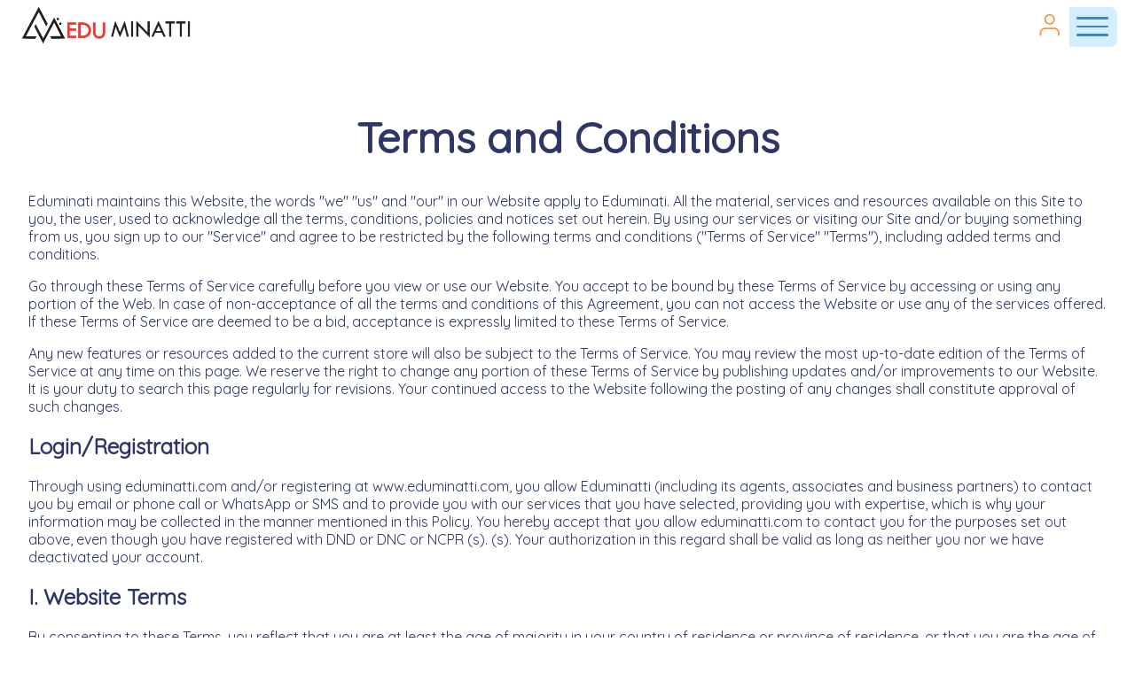

--- FILE ---
content_type: text/html; charset=utf-8
request_url: https://www.eduminatti.com/terms-and-conditions
body_size: 16285
content:
<!DOCTYPE html><html lang="en"><head><meta name="viewport" content="width=device-width, initial-scale=1.0, maximum-scale=1.0,user-scalable=0"/><meta name="google-site-verification" content="lXON6eMpzqeQEVTatyvrzevDNA8ajtt_S_ETRrMIacE"/><script async="" src="https://www.googletagmanager.com/gtag/js?id=G-RW4TR79YNR"></script><script>
              window.dataLayer = window.dataLayer || [];
              function gtag(){dataLayer.push(arguments);}
              gtag('js', new Date());
              gtag('config', 'G-RW4TR79YNR');
            </script><script>
      var Tawk_API=Tawk_API||{}, Tawk_LoadStart=new Date();
      (function(){
        var s1=document.createElement("script"),
            s0=document.getElementsByTagName("script")[0];
        s1.async=true;
        s1.src='https://embed.tawk.to/6043950a385de407571d4239/1f03vsdfi';
        s1.charset='UTF-8';
        s1.setAttribute('crossorigin','*');
        s0.parentNode.insertBefore(s1,s0);
      })();
    </script><script async="" src="https://www.googletagmanager.com/gtag/js?id=AW-10787874522"></script><script>
              window.dataLayer = window.dataLayer || [];
              function gtag(){dataLayer.push(arguments);}
              gtag('js', new Date());
              gtag('config', 'AW-10787874522');
            </script><script id="smartlook-script">
            window.smartlook||(function(d) {
              var o=smartlook=function(){ o.api.push(arguments)},h=d.getElementsByTagName('head')[0];
              var c=d.createElement('script');o.api=new Array();c.async=true;c.type='text/javascript';
              c.charset='utf-8';c.src='https://web-sdk.smartlook.com/recorder.js';h.appendChild(c);
            })(document);
            smartlook('init', 'a59937c6b45d3a95250fba9d020b1e4cba8e2904', { region: 'eu' });
          </script><script type="text/javascript">
              (function(c,l,a,r,i,t,y){
                c[a]=c[a]||function(){(c[a].q=c[a].q||[]).push(arguments)};
                t=l.createElement(r);t.async=1;t.src="https://www.clarity.ms/tag/"+i;
                y=l.getElementsByTagName(r)[0];y.parentNode.insertBefore(t,y);
              })(window, document, "clarity", "script", "qjg6po4h8v");
            </script><meta charSet="UTF-8"/><title>Terms and Conditions - Eduminatti</title><meta name="description" content="We recommend you to go through our Terms and Conditions before you take benefits of our services."/><meta name="next-head-count" content="12"/><script defer="">(function(w,d,s,l,i){w[l]=w[l]||[];w[l].push({'gtm.start':
new Date().getTime(),event:'gtm.js'});var f=d.getElementsByTagName(s)[0],
j=d.createElement(s),dl=l!='dataLayer'?'&l='+l:'';j.async=true;j.src=
'https://www.googletagmanager.com/gtm.js?id='+i+dl;f.parentNode.insertBefore(j,f);
})(window,document,'script','dataLayer','GTM-T84DDQL');</script><script defer="">
!function(f,b,e,v,n,t,s)
{if(f.fbq)return;n=f.fbq=function(){n.callMethod?
n.callMethod.apply(n,arguments):n.queue.push(arguments)};
if(!f._fbq)f._fbq=n;n.push=n;n.loaded=!0;n.version='2.0';
n.queue=[];t=b.createElement(e);t.async=!0;
t.src=v;s=b.getElementsByTagName(e)[0];
s.parentNode.insertBefore(t,s)}(window, document,'script',
'https://connect.facebook.net/en_US/fbevents.js');
fbq('init', '1033752393439199');
fbq('track', 'PageView'); </script><script>(function(w,d,s,l,i){w[l]=w[l]||[];w[l].push({'gtm.start':
        new Date().getTime(),event:'gtm.js'});var f=d.getElementsByTagName(s)[0],
        j=d.createElement(s),dl=l!='dataLayer'?'&l='+l:'';j.async=true;j.src=
        'https://www.googletagmanager.com/gtm.js?id='+i+dl;f.parentNode.insertBefore(j,f);
      })(window,document,'script','dataLayer','GTM-W54BR96W');</script><link rel="preload" href="/_next/static/css/922fcc0c20eb3080.css" as="style" crossorigin=""/><link rel="stylesheet" href="/_next/static/css/922fcc0c20eb3080.css" crossorigin="" data-n-g=""/><noscript data-n-css=""></noscript><script defer="" crossorigin="" nomodule="" src="/_next/static/chunks/polyfills-c67a75d1b6f99dc8.js"></script><script src="/_next/static/chunks/webpack-acc91879f33d1818.js" defer="" crossorigin=""></script><script src="/_next/static/chunks/framework-0c7baedefba6b077.js" defer="" crossorigin=""></script><script src="/_next/static/chunks/main-79f1a5926417e05b.js" defer="" crossorigin=""></script><script src="/_next/static/chunks/pages/_app-74e99f467c015a0e.js" defer="" crossorigin=""></script><script src="/_next/static/chunks/pages/terms-and-conditions-6bd6b0d7a14fd677.js" defer="" crossorigin=""></script><script src="/_next/static/4bA7JnpfkZrIwQGwy1L6G/_buildManifest.js" defer="" crossorigin=""></script><script src="/_next/static/4bA7JnpfkZrIwQGwy1L6G/_ssgManifest.js" defer="" crossorigin=""></script><style data-styled="" data-styled-version="5.3.11">.gKUNBu{max-width:400px;z-index:99999;-webkit-transition:0.5s;transition:0.5s;-webkit-transform:translateX(-100%);-ms-transform:translateX(-100%);transform:translateX(-100%);position:absolute;background:#283e56;height:100vh;color:white;width:70%;padding:4%;padding-bottom:0px;font-size:calc(0.5em + 1vw);}/*!sc*/
.gKUNBu .logo{height:8vh;}/*!sc*/
.gKUNBu ul{margin:0;padding:0;}/*!sc*/
.gKUNBu ul li{list-style:none;margin-bottom:15px;display:-webkit-box;display:-webkit-flex;display:-ms-flexbox;display:flex;-webkit-align-items:center;-webkit-box-align:center;-ms-flex-align:center;align-items:center;}/*!sc*/
.gKUNBu ul li span{margin-left:20px;}/*!sc*/
.gKUNBu ul li img{width:14px;height:14px;}/*!sc*/
.gKUNBu .topSec{height:57%;}/*!sc*/
.gKUNBu .bottomSec{height:20%;color:#A7A7A7;}/*!sc*/
.gKUNBu .bottomSec li span{margin-left:0px;}/*!sc*/
.gKUNBu .icons{height:8%;display:-webkit-box;display:-webkit-flex;display:-ms-flexbox;display:flex;-webkit-box-pack:center;-webkit-justify-content:center;-ms-flex-pack:center;justify-content:center;-webkit-align-items:center;-webkit-box-align:center;-ms-flex-align:center;align-items:center;}/*!sc*/
.gKUNBu .icons img{margin-right:10px;width:calc(14px + 1vw);height:calc(14px + 1vw);}/*!sc*/
@media (min-width:800px){.gKUNBu{padding-top:20px;}.gKUNBu .logo{margin-bottom:20px;}.gKUNBu ul li span{font-size:16px;}.gKUNBu .icons{margin-top:20px;}.gKUNBu .icons a img{width:22px;height:22px;}}/*!sc*/
data-styled.g1[id="menuDrawer__MainDiv-sc-5jo689-0"]{content:"gKUNBu,"}/*!sc*/
.fiXRuI{background:white;width:-webkit-fit-content;width:-moz-fit-content;width:fit-content;padding:40px;display:-webkit-box;display:-webkit-flex;display:-ms-flexbox;display:flex;-webkit-flex-direction:column;-ms-flex-direction:column;flex-direction:column;-webkit-box-pack:center;-webkit-justify-content:center;-ms-flex-pack:center;justify-content:center;-webkit-align-items:center;-webkit-box-align:center;-ms-flex-align:center;align-items:center;}/*!sc*/
.fiXRuI .googleButton,.fiXRuI .facebookButton{box-shadow:rgb(99 99 99 / 20%) 0px 2px 8px 0px;border-radius:3px;border:none;background:white;color:black;padding:20px;font-size:15px;display:-webkit-box;display:-webkit-flex;display:-ms-flexbox;display:flex;-webkit-box-pack:center;-webkit-justify-content:center;-ms-flex-pack:center;justify-content:center;-webkit-align-items:center;-webkit-box-align:center;-ms-flex-align:center;align-items:center;min-width:70%;position:relative;}/*!sc*/
.fiXRuI .googleButton img,.fiXRuI .facebookButton img{margin-right:20px;}/*!sc*/
.fiXRuI .googleButton:hover,.fiXRuI .facebookButton:hover{color:#0074ad;}/*!sc*/
.fiXRuI .googleButton{margin-top:-20px;}/*!sc*/
.fiXRuI .checkBox{width:62%;text-align:center;-webkit-letter-spacing:2px;-moz-letter-spacing:2px;-ms-letter-spacing:2px;letter-spacing:2px;line-height:30px;margin-bottom:30px;}/*!sc*/
.fiXRuI .checkBox label{font-weight:bold;}/*!sc*/
.fiXRuI .checkBox input:checked ~ .checkmark{background:white;color:red;}/*!sc*/
.fiXRuI .googleClick{position:absolute;top:0;left:0;width:100%;height:100%;}/*!sc*/
.fiXRuI #red{color:red;}/*!sc*/
.fiXRuI .logoutt{position:relative;diplay:flex;border-radius:3px;margin:15px;}/*!sc*/
.fiXRuI .logoutt p{text-align:center;font-weight:900;width:255px;margin:auto;margin-bottom:20px;}/*!sc*/
.fiXRuI .logoutt .btnnn{height:55px;position:relative;width:100%;}/*!sc*/
.fiXRuI .logoutt .btnnn .inner{display:-webkit-box;display:-webkit-flex;display:-ms-flexbox;display:flex;-webkit-box-pack:space-around;-webkit-justify-content:space-around;-ms-flex-pack:space-around;justify-content:space-around;-webkit-align-items:center;-webkit-box-align:center;-ms-flex-align:center;align-items:center;position:absolute;width:100%;margin-left:20px;}/*!sc*/
.fiXRuI .logoutt .btnnn .inner span{display:block;width:40%;background:#DE4C5A;text-align:center;position:relative;border-radius:3px;color:white;font-weight:500;height:30px;display:-webkit-box;display:-webkit-flex;display:-ms-flexbox;display:flex;-webkit-align-items:center;-webkit-box-align:center;-ms-flex-align:center;align-items:center;-webkit-box-pack:center;-webkit-justify-content:center;-ms-flex-pack:center;justify-content:center;}/*!sc*/
.fiXRuI .logoutt .btnnn .inner span:nth-child(2){background:#0074AD;}/*!sc*/
.fiXRuI .congrats{position:relative;diplay:flex;border-radius:3px;margin:15px;}/*!sc*/
.fiXRuI .congrats p{text-align:center;font-weight:900;width:255px;margin:auto;margin-bottom:20px;}/*!sc*/
.fiXRuI .congrats .continue{display:block;width:40%;background:#0074AD;text-align:center;position:relative;border-radius:3px;color:white;font-weight:500;height:30px;display:-webkit-box;display:-webkit-flex;display:-ms-flexbox;display:flex;-webkit-align-items:center;-webkit-box-align:center;-ms-flex-align:center;align-items:center;-webkit-box-pack:center;-webkit-justify-content:center;-ms-flex-pack:center;justify-content:center;margin:auto;margin-left:40%;}/*!sc*/
@media (max-width:600px){.fiXRuI{padding:28px 10px;}.fiXRuI .checkBox{width:80%;-webkit-letter-spacing:1px;-moz-letter-spacing:1px;-ms-letter-spacing:1px;letter-spacing:1px;}.fiXRuI .googleButton,.fiXRuI .facebookButton{width:90%;}}/*!sc*/
.fiXRuI .checkBox input{height:12px;}/*!sc*/
.fiXRuI .checkBox label{font-size:12px;}/*!sc*/
data-styled.g2[id="fbGoo__LoginContainer-sc-17l15e-0"]{content:"fiXRuI,"}/*!sc*/
.gOcqxN{font-family:"Quicksand";margin-right:20px;margin-left:20px;box-shadow:rgba(50,50,93,0.25) 0px 6px 12px -2px,rgba(0,0,0,0.3) 0px 3px 7px -3px;background:white;display:-webkit-box;display:-webkit-flex;display:-ms-flexbox;display:flex;-webkit-flex-direction:column;-ms-flex-direction:column;flex-direction:column;padding:12px;margin:auto;margin-top:15px;max-width:440px;border-radius:3px;}/*!sc*/
.gOcqxN input,.gOcqxN select{margin:10px 0px;border:1px solid black;padding:10px;border:0.2px solid #0000005e;background:white;border-radius:3px;}/*!sc*/
.gOcqxN button{width:60%;margin:auto;background:#0074ad;color:white;padding:10px;border:none;border-radius:3px;pointer:cursor;}/*!sc*/
.gOcqxN .submitted{text-align:center;}/*!sc*/
.gOcqxN .ans span{color:white;padding:10px;display:-webkit-box;display:-webkit-flex;display:-ms-flexbox;display:flex;width:70%;margin:auto;border-radius:3px;font-size:12px;display:-webkit-box;display:-webkit-flex;display:-ms-flexbox;display:flex;-webkit-box-pack:center;-webkit-justify-content:center;-ms-flex-pack:center;justify-content:center;-webkit-align-items:center;-webkit-box-align:center;-ms-flex-align:center;align-items:center;}/*!sc*/
.gOcqxN .ans .buttons{display:-webkit-box;display:-webkit-flex;display:-ms-flexbox;display:flex;-webkit-box-pack:justify;-webkit-justify-content:space-between;-ms-flex-pack:justify;justify-content:space-between;margin-top:20px;}/*!sc*/
.gOcqxN .ans .buttons span{width:45%;font-size:14px;}/*!sc*/
.gOcqxN .ans .buttons span:nth-child(1){background:#0074ad;}/*!sc*/
.gOcqxN .ans .buttons span:nth-child(2){color:#0074ad;background:white;border:1px solid #0074ad;}/*!sc*/
.gOcqxN .ans .info{margin-top:20px;}/*!sc*/
.gOcqxN .ans .info .one{display:-webkit-box;display:-webkit-flex;display:-ms-flexbox;display:flex;margin:10px 0px;-webkit-box-pack:justify;-webkit-justify-content:space-between;-ms-flex-pack:justify;justify-content:space-between;}/*!sc*/
.gOcqxN .ans .info .one span{width:45%;background:white;color:black;display:-webkit-box;display:-webkit-flex;display:-ms-flexbox;display:flex;-webkit-box-pack:center;-webkit-justify-content:center;-ms-flex-pack:center;justify-content:center;-webkit-align-items:center;-webkit-box-align:center;-ms-flex-align:center;align-items:center;}/*!sc*/
.gOcqxN .ans .info .one span input{all:unset;width:50px;}/*!sc*/
.gOcqxN .ans .info .one span:nth-child(2){background:#f3f3f3;border:1px solid #c7c7c7;}/*!sc*/
.gOcqxN .details{background:red;border-radius:3px;padding:10px;}/*!sc*/
.gOcqxN .details span{width:-webkit-fit-content;width:-moz-fit-content;width:fit-content;margin:0;font-size:16px;padding-top:0px;}/*!sc*/
.gOcqxN .details span.light{font-size:12px;font-weight:200;padding-bottom:0px;opacity:0.8;margin-top:20px;}/*!sc*/
.gOcqxN .details span.final{margin-bottom:50px;}/*!sc*/
.gOcqxN .details .innerDe{display:-webkit-box;display:-webkit-flex;display:-ms-flexbox;display:flex;-webkit-flex-wrap:wrap;-ms-flex-wrap:wrap;flex-wrap:wrap;}/*!sc*/
.gOcqxN .details .innerDe .sing{width:50%;}/*!sc*/
@media (max-width:1100px){.gOcqxN{width:90%;margin:auto;margin-bottom:30px;margin-top:30px;}}/*!sc*/
@media (min-width:800px){.gOcqxN{width:100%;max-width:1240px;}.gOcqxN p{font-size:calc(0.6em + 0.5vw) !important;}.gOcqxN input{font-size:calc(0.5em + 0.5vw) !important;}}/*!sc*/
data-styled.g3[id="emiCal__Form-sc-r5v2bz-0"]{content:"gOcqxN,"}/*!sc*/
.kXejUR{margin-top:50px;}/*!sc*/
.kXejUR .cont{display:-webkit-box;display:-webkit-flex;display:-ms-flexbox;display:flex;-webkit-flex-direction:column;-ms-flex-direction:column;flex-direction:column;-webkit-align-items:center;-webkit-box-align:center;-ms-flex-align:center;align-items:center;}/*!sc*/
.kXejUR .cont .icons{margin-bottom:20px;}/*!sc*/
.kXejUR .cont .icons a img{width:25px;height:25px;margin-right:10px;}/*!sc*/
.kXejUR .cont span{color:#FF7900;font-size:16px;margin-bottom:15px;}/*!sc*/
data-styled.g4[id="footer__MainDiv-sc-4vxf4z-0"]{content:"kXejUR,"}/*!sc*/
.hUEfJg .form.popUp{position:fixed;width:100%;height:100vh;top:0;display:-webkit-box;display:-webkit-flex;display:-ms-flexbox;display:flex;-webkit-align-items:center;-webkit-box-align:center;-ms-flex-align:center;align-items:center;-webkit-box-pack:center;-webkit-justify-content:center;-ms-flex-pack:center;justify-content:center;left:0;z-index:999;max-width:100%;margin:0;-webkit-backdrop-filter:blur(5px);backdrop-filter:blur(5px);}/*!sc*/
.hUEfJg .form.popUp .clickBack{display:block;width:100%;height:100%;background:#00000063;}/*!sc*/
.hUEfJg .form.popUp .innerDiv{max-width:95%;position:absolute;}/*!sc*/
.hUEfJg .cross{position:absolute;right:15px;top:15px;cursor:pointer;}/*!sc*/
.hUEfJg .form{display:none !important;}/*!sc*/
.hUEfJg .form.active{display:-webkit-box !important;display:-webkit-flex !important;display:-ms-flexbox !important;display:flex !important;z-index:999999;}/*!sc*/
@media(max-width:450px){.hUEfJg .innerDiv{position:absolute;height:100%;width:100%;max-width:100% !important;background:white;padding-top:20px;}}/*!sc*/
data-styled.g5[id="customPopUp__MainDiv-sc-6ikluc-0"]{content:"hUEfJg,"}/*!sc*/
.bYtIqx{margin-right:20px;margin-left:20px;background:white;display:-webkit-box;display:-webkit-flex;display:-ms-flexbox;display:flex;-webkit-flex-direction:column;-ms-flex-direction:column;flex-direction:column;padding:12px;margin:auto;margin-top:15px;max-width:440px;background:rgba(0,116,173,0.19);padding:0px;border-radius:3px;overflow:hidden;}/*!sc*/
.bYtIqx .fill,.bYtIqx input,.bYtIqx select,.bYtIqx button{width:90%;margin:auto;}/*!sc*/
.bYtIqx input,.bYtIqx select{margin:10px auto;padding:10px;border:none;border-radius:3px;background:white;}/*!sc*/
.bYtIqx input::-webkit-input-placeholder,.bYtIqx select::-webkit-input-placeholder{color:#bdbbbb;}/*!sc*/
.bYtIqx input::-moz-placeholder,.bYtIqx select::-moz-placeholder{color:#bdbbbb;}/*!sc*/
.bYtIqx input:-ms-input-placeholder,.bYtIqx select:-ms-input-placeholder{color:#bdbbbb;}/*!sc*/
.bYtIqx input::placeholder,.bYtIqx select::placeholder{color:#bdbbbb;}/*!sc*/
.bYtIqx button{width:90%;margin:auto;background:#0074ad;color:white;padding:10px;border:none;border-radius:3px;pointer:cursor;font-size:calc(0.8em + 0.5vw);margin-bottom:20px;}/*!sc*/
.bYtIqx .submitted{text-align:center;color:#1cd21c;}/*!sc*/
@media (max-width:1100px){.bYtIqx{width:100%;margin:auto;margin-bottom:10px;}}/*!sc*/
@media (min-width:800px){.bYtIqx{width:100%;max-width:1240px;}.bYtIqx p{font-size:calc(0.6em + 0.5vw) !important;}.bYtIqx input{font-size:calc(0.7em + 0.5vw) !important;}}/*!sc*/
data-styled.g6[id="smallCounsellor__Form-sc-1b5bh26-0"]{content:"bYtIqx,"}/*!sc*/
.fWshJu .emiCal,.fWshJu .coun{position:absolute;top:30%;left:50%;-webkit-transform:translate(-50%,-50%);-ms-transform:translate(-50%,-50%);transform:translate(-50%,-50%);width:100%;z-index:9999;display:none;}/*!sc*/
.fWshJu .lshs{display:none !important;width:0;height:0;scale:0;}/*!sc*/
.fWshJu .emiCal.active,.fWshJu .coun.active{display:initial;}/*!sc*/
.fWshJu .loginFormHead{position:fixed;top:0;left:0;width:100%;height:100%;display:none;-webkit-box-pack:center;-webkit-justify-content:center;-ms-flex-pack:center;justify-content:center;-webkit-align-items:center;-webkit-box-align:center;-ms-flex-align:center;align-items:center;z-index:999999;background:rgba(0,0,0,0.6);}/*!sc*/
.fWshJu .loginFormHead.activeve{display:-webkit-box;display:-webkit-flex;display:-ms-flexbox;display:flex;}/*!sc*/
.fWshJu .loginInnerDiv{border-radius:3px;position:relative;margin:30px;}/*!sc*/
.fWshJu .loginInnerDiv span{position:absolute;right:20px;top:13px;font-size:18px;font-weight:600;cursor:pointer;}/*!sc*/
.fWshJu .loginLogout img{height:13px;margin-right:4px;}/*!sc*/
.fWshJu .nav ul{list-style:none;font-size:13px;display:-webkit-box;display:-webkit-flex;display:-ms-flexbox;display:flex;font-family:Montserrat;color:#949494;margin:20px;padding-left:-10px;-webkit-align-items:center;-webkit-box-align:center;-ms-flex-align:center;align-items:center;}/*!sc*/
.fWshJu .nav ul li a:activeve{color:#000;text-shadow:0px 4px 4px rgba(0,0,0,0.25);}/*!sc*/
.fWshJu .nav ul li{margin-right:30px;}/*!sc*/
.fWshJu .nav ul{color:white;}/*!sc*/
.fWshJu .innerDiv{z-index:999;top:0;width:100%;padding:calc(0.7em + 0.4vw);display:-webkit-box;display:-webkit-flex;display:-ms-flexbox;display:flex;-webkit-box-pack:justify;-webkit-justify-content:space-between;-ms-flex-pack:justify;justify-content:space-between;-webkit-align-items:center;-webkit-box-align:center;-ms-flex-align:center;align-items:center;}/*!sc*/
.fWshJu .rightCont{display:-webkit-box;display:-webkit-flex;display:-ms-flexbox;display:flex;-webkit-align-items:center;-webkit-box-align:center;-ms-flex-align:center;align-items:center;}/*!sc*/
.fWshJu .rightCont img{margin-right:12px;cursor:pointer;width:25px;height:25px;}/*!sc*/
.fWshJu .rightCont .phoneIconn{width:22px;height:22px;}/*!sc*/
.fWshJu .menuBar{width:calc(1.6em + 1vw);margin-left:10px;z-index:2;}/*!sc*/
.fWshJu .menuBar span{display:block;width:80%;height:0.01in;background:rgba(61,137,186,1);border-radius:99999px;margin-bottom:7px;}/*!sc*/
.fWshJu .logo a,.fWshJu .logo img{width:calc(10em + 3vw);height:auto;}/*!sc*/
.fWshJu .popBackgroundHead.active,.fWshJu .popBackgroundHead2.active{position:absolute;width:100%;height:120vh;top:0;left:0;-webkit-backdrop-filter:blur(1px);backdrop-filter:blur(1px);background-color:rgb(0 0 0 / 50%);z-index:999;overflow:scroll;}/*!sc*/
.fWshJu .dropDown{display:-webkit-box;display:-webkit-flex;display:-ms-flexbox;display:flex;-webkit-flex-direction:column;-ms-flex-direction:column;flex-direction:column;-webkit-align-items:center;-webkit-box-align:center;-ms-flex-align:center;align-items:center;}/*!sc*/
.fWshJu .dropDown ul{position:absolute;display:-webkit-box;display:-webkit-flex;display:-ms-flexbox;display:flex;-webkit-flex-direction:column;-ms-flex-direction:column;flex-direction:column;-webkit-box-pack:center;-webkit-justify-content:center;-ms-flex-pack:center;justify-content:center;-webkit-align-items:flex-start;-webkit-box-align:flex-start;-ms-flex-align:flex-start;align-items:flex-start;background:white;color:black;z-index:9999;padding:10px;padding-bottom:20px;height:0;overflow:hidden;display:none;-webkit-transition:0.5s;transition:0.5s;}/*!sc*/
.fWshJu .dropDown ul li{font-weight:600;font-size:15px;color:#636363;padding:10px 25px;}/*!sc*/
.fWshJu .dropDown ul li a:hover{color:#636363;}/*!sc*/
.fWshJu .dropDown ul li:hover{all:none;background:#80808052;display:block;width:100%;}/*!sc*/
.fWshJu .nav{display:none;}/*!sc*/
@media(max-width:450px){.fWshJu .innerDiv{padding:2px 10px;}}/*!sc*/
@media (max-width:800px){.fWshJu .phHide{display:none !important;}}/*!sc*/
@media (min-width:800px){.fWshJu{width:100vw;}.fWshJu .innerDiv{padding:0 20px;}.fWshJu .rightCont{height:45px;overflow:hidden;border-radius:8px;}.fWshJu .User{background:white;}.fWshJu .User img{margin-right:0 !important;width:44px;height:44px;}.fWshJu .menuBar{background:rgb(212 238 255);display:-webkit-box;display:-webkit-flex;display:-ms-flexbox;display:flex;-webkit-flex-direction:column;-ms-flex-direction:column;flex-direction:column;-webkit-align-items:center;-webkit-box-align:center;-ms-flex-align:center;align-items:center;-webkit-box-pack:center;-webkit-justify-content:center;-ms-flex-pack:center;justify-content:center;padding:6px 6px 0px 4px;width:54px;height:52px;margin-left:0;}.fWshJu .menuBar span{height:0.03in;}.fWshJu .deshide{display:none;}.fWshJu .dropped{margin-top:31px !important;}.fWshJu .dropDown ul.activeDrop{display:initial;height:-webkit-fit-content;height:-moz-fit-content;height:fit-content;-webkit-transition:height 0.5s;transition:height 0.5s;}}/*!sc*/
data-styled.g7[id="header2__MainDiv-sc-yftb0w-0"]{content:"fWshJu,"}/*!sc*/
.eDKajm{background:#fdfdfd;padding:40px 25px;max-width:450px;border-radius:10px;}/*!sc*/
.eDKajm p{margin-top:-14px;color:#dc3545;font-size:12px;}/*!sc*/
.eDKajm .success,.eDKajm .loading{color:green;text-align:center;margin-top:10px;font-size:14px;}/*!sc*/
.eDKajm .mainTitle{margin-top:0;font-size:20px;font-weight:bolder;margin-bottom:0px;color:black;}/*!sc*/
.eDKajm .title{font-size:13px;font-weight:600;}/*!sc*/
.eDKajm form{margin-top:25px;}/*!sc*/
.eDKajm form .sing{position:relative;margin-bottom:20px;}/*!sc*/
.eDKajm form .sing img{position:absolute;left:8px;width:17px;opacity:0.6;top:50%;-webkit-transform:translateY(-50%);-ms-transform:translateY(-50%);transform:translateY(-50%);}/*!sc*/
.eDKajm form .sing input{-webkit-appearance:none !important;width:100%;height:38px;padding-left:31px;border-radius:6px;border:1px solid #8080809e;font-size:12px;}/*!sc*/
.eDKajm form .sing.phone{display:-webkit-box;display:-webkit-flex;display:-ms-flexbox;display:flex;-webkit-box-pack:justify;-webkit-justify-content:space-between;-ms-flex-pack:justify;justify-content:space-between;-webkit-align-items:center;-webkit-box-align:center;-ms-flex-align:center;align-items:center;margin-bottom:30px;}/*!sc*/
.eDKajm form .sing.phone span{border:1px solid #8080809e;width:15%;height:38px;display:-webkit-box;display:-webkit-flex;display:-ms-flexbox;display:flex;-webkit-align-items:center;-webkit-box-align:center;-ms-flex-align:center;align-items:center;-webkit-box-pack:center;-webkit-justify-content:center;-ms-flex-pack:center;justify-content:center;border-radius:6px;}/*!sc*/
.eDKajm form .sing.phone .innerSing{position:relative;width:82%;}/*!sc*/
.eDKajm .submit{-webkit-appearance:none !important;display:-webkit-box;display:-webkit-flex;display:-ms-flexbox;display:flex;width:100%;-webkit-box-pack:center;-webkit-justify-content:center;-ms-flex-pack:center;justify-content:center;-webkit-align-items:center;-webkit-box-align:center;-ms-flex-align:center;align-items:center;height:38px;color:white;background:rgb(255,121,0);border:none;border-radius:6px;font-size:15px;}/*!sc*/
data-styled.g8[id="autoForm__MainDiv-sc-hxwpu7-0"]{content:"eDKajm,"}/*!sc*/
.hRaquJ{position:absolute;top:50%;left:50%;-webkit-transform:translate(-50%,-50%);-ms-transform:translate(-50%,-50%);transform:translate(-50%,-50%);width:80px;}/*!sc*/
data-styled.g9[id="_app__Spinner-sc-1fp6qii-0"]{content:"hRaquJ,"}/*!sc*/
.kDWqRz{._app__override-sc-1fp6qii-1;}/*!sc*/
data-styled.g11[id="_app___StyledHashLoader-sc-1fp6qii-2"]{content:"kDWqRz,"}/*!sc*/
.OlFEO{color:#2d3666;background-color:#f2f2f2;}/*!sc*/
.OlFEO .blue{background:#283e56;display:block;width:100%;height:calc(3.5em + 0.5vw);}/*!sc*/
.OlFEO h1{font-size:xxx-large;font-weight:bold;text-align:center;}/*!sc*/
.OlFEO h2{font-size:x-large;}/*!sc*/
.OlFEO .HeadNavCon{background:#051423;}/*!sc*/
.OlFEO .HeadNav{display:grid;grid-template-columns:3fr 9fr;max-width:80rem;margin:auto;padding:0 1rem;height:auto;color:white;justify-items:end;}/*!sc*/
.OlFEO .HeadNav .Logo{font-size:1.5em;font-family:poppins;font-weight:700;text-transform:uppercase;color:#fff !important;justify-self:start;-webkit-align-self:center;-ms-flex-item-align:center;align-self:center;padding-top:.5rem;}/*!sc*/
.OlFEO .HeadNav .Nav{padding-top:1rem;}/*!sc*/
.OlFEO .HeadNav .Nav ul{display:-webkit-box;display:-webkit-flex;display:-ms-flexbox;display:flex;-webkit-flex-direction:row;-ms-flex-direction:row;flex-direction:row;list-style:none;}/*!sc*/
.OlFEO .HeadNav .Nav ul li{padding-left:25px;text-transform:uppercase;font-family:poppins;font-size:.7rem;-webkit-letter-spacing:1.6px;-moz-letter-spacing:1.6px;-ms-letter-spacing:1.6px;letter-spacing:1.6px;color:#ddd;}/*!sc*/
.OlFEO .MobileTopNav{display:none;-webkit-box-pack:justify;-webkit-justify-content:space-between;-ms-flex-pack:justify;justify-content:space-between;background:#051322;padding:1rem 1rem 0rem 1rem;}/*!sc*/
.OlFEO .TopNavCon{background:linear-gradient(to right,#1f2e67 0%,#3a4d95 100%);}/*!sc*/
.OlFEO .TopNavCon .TopNav{display:grid;grid-template-columns:1fr 250px;max-width:80rem;margin:auto;padding:0;height:auto;-webkit-align-items:center;-webkit-box-align:center;-ms-flex-align:center;align-items:center;}/*!sc*/
.OlFEO .TopNavCon .Nav ul{display:-webkit-box;display:-webkit-flex;display:-ms-flexbox;display:flex;-webkit-flex-direction:row;-ms-flex-direction:row;flex-direction:row;padding-left:0;margin-bottom:0;list-style:none;}/*!sc*/
.OlFEO .TopNavCon .Nav ul li{padding:4px 15px 4px 0px;text-transform:uppercase;font-family:poppins;font-size:.7rem;-webkit-letter-spacing:1.6px;-moz-letter-spacing:1.6px;-ms-letter-spacing:1.6px;letter-spacing:1.6px;color:#ddd;}/*!sc*/
.OlFEO .TopNavCon .NavRight{display:-webkit-box;display:-webkit-flex;display:-ms-flexbox;display:flex;background:#ff7900;color:#fff;padding:2px 20px;place-self:center;font-size:.7rem;padding-top:.75rem;padding-bottom:.75rem;justify-self:end;}/*!sc*/
.OlFEO .TopNavCon .NavRight a{display:inline-bloxk;padding-left:.5rem;padding-right:.5rem;}/*!sc*/
.OlFEO .FeatureBlock{max-width:80rem;margin:auto;margin-top:2rem;padding:2rem;margin-top:0px;height:auto;background:white;}/*!sc*/
.OlFEO .FeatureBlock p{margin-top:1rem;}/*!sc*/
.OlFEO .FeatureSchoolPost{max-height:16rem;}/*!sc*/
.OlFEO .FeatureSchoolPost .TitleBar{display:-webkit-box;display:-webkit-flex;display:-ms-flexbox;display:flex;-webkit-box-pack:justify;-webkit-justify-content:space-between;-ms-flex-pack:justify;justify-content:space-between;margin-bottom:2rem;}/*!sc*/
.OlFEO .FeatureSchoolPost .TitleBar nav a{display:inline-block;padding-left:2rem;}/*!sc*/
.OlFEO .FeatureSchoolPost img{width:100%;height:100%;object-fit:cover;}/*!sc*/
.OlFEO .FeatureSchoolPost .Post{font-size:1rem;color:#2d3666;max-height:10rem;display:grid;grid-template-columns:2fr 3fr;grid-template-rows:3fr 2fr;}/*!sc*/
.OlFEO .FeatureSchoolPost .Post h3{font-size:18px;padding:0px;line-height:26px;margin-bottom:5px;font-weight:500;}/*!sc*/
.OlFEO .FeatureSchoolPost .Post .Thumb{grid-row:1/-1;}/*!sc*/
.OlFEO .FeatureSchoolPost .Post Block{grid-column:2/-1;justify-self:end;padding-right:2rem;padding-bottom:1rem;}/*!sc*/
.OlFEO .FeatureSchoolPost .Post .SchoolInfo{padding:1rem;}/*!sc*/
.OlFEO .FeatureSchool{display:grid;grid-template-columns:1fr 1fr 1fr;grid-gap:2rem;justify-items:stretch;}/*!sc*/
.OlFEO .FeatureSchool .Schools a,.OlFEO .FeatureSchool .Schools a:hover{color:black;-webkit-text-decoration:none;text-decoration:none;}/*!sc*/
.OlFEO .FeatureSchool .Schools img{width:50px;height:50px;border-radius:100%;display:inline-block;margin-top:-20px;}/*!sc*/
.OlFEO .FeatureSchool .Schools h6{display:inline-block;margin-left:10px;color:#222538;}/*!sc*/
.OlFEO .FeatureSchool .Schools span{font-size:80%;display:block;padding-top:5px;font-weight:normal;}/*!sc*/
.OlFEO .FeaturePost .TitleBar{display:-webkit-box;display:-webkit-flex;display:-ms-flexbox;display:flex;-webkit-box-pack:justify;-webkit-justify-content:space-between;-ms-flex-pack:justify;justify-content:space-between;margin-bottom:2rem;}/*!sc*/
.OlFEO .FeaturePost .TitleBar button{background:linear-gradient(96deg,#53b2fe,#065af3);border:1px solid #4caafd;color:#fff;padding:0 2rem;-webkit-letter-spacing:0.6px;-moz-letter-spacing:0.6px;-ms-letter-spacing:0.6px;letter-spacing:0.6px;border-radius:30px;}/*!sc*/
.OlFEO .FeaturePost .TitleBar button a{color:#fff;}/*!sc*/
.OlFEO .FeaturePost .Post{display:grid;grid-template-rows:7fr 3fr 3fr;grid-gap:1rem;font-size:1rem;color:#2d3666;}/*!sc*/
.OlFEO .FeaturePost .Post img{width:100%;height:100%;object-fit:cover;}/*!sc*/
.OlFEO .FeaturePost .Post p{padding:0 1.2rem;}/*!sc*/
.OlFEO .FeaturePost .Post block{padding:0 1.2rem;font-size:.9rem;font-weight:500;display:-webkit-box;display:-webkit-flex;display:-ms-flexbox;display:flex;-webkit-box-pack:justify;-webkit-justify-content:space-between;-ms-flex-pack:justify;justify-content:space-between;}/*!sc*/
.OlFEO .FeaturePost .Post block span{display:block;}/*!sc*/
.OlFEO .FeaturePost .Post a,.OlFEO .FeaturePost .Post a:hover{color:#2d3666;}/*!sc*/
.OlFEO .FeatureCountry .TitleBar{padding-bottom:2rem;display:-webkit-box;display:-webkit-flex;display:-ms-flexbox;display:flex;-webkit-box-pack:justify;-webkit-justify-content:space-between;-ms-flex-pack:justify;justify-content:space-between;}/*!sc*/
.OlFEO .FeatureCountry p{text-align:center;margin-top:1rem;}/*!sc*/
@media screen and (max-device-width:850px){.OlFEO .TopNavCon,.OlFEO .HeadNav{display:none;}.OlFEO .FeatureSchool{grid-template-columns:1fr;padding:0 1rem;}.OlFEO .FeatureSchoolPost .TitleBar{-webkit-box-pack:center;-webkit-justify-content:center;-ms-flex-pack:center;justify-content:center;}.OlFEO .FeatureSchoolPost .TitleBar nav{display:none;}.OlFEO .FeatureBlock .FeatureCountry .TitleBar{-webkit-box-pack:center;-webkit-justify-content:center;-ms-flex-pack:center;justify-content:center;}.OlFEO .FeatureBlock .FeatureCountry .TitleBar h5{display:none;}.OlFEO .FeaturePost .TitleBar{-webkit-box-pack:center;-webkit-justify-content:center;-ms-flex-pack:center;justify-content:center;}.OlFEO .FeaturePost .TitleBar button{display:none;}.OlFEO .MobileTopNav{display:-webkit-box;display:-webkit-flex;display:-ms-flexbox;display:flex;}}/*!sc*/
data-styled.g40[id="terms-and-conditions__HomePageStyled-sc-4xwk12-0"]{content:"OlFEO,"}/*!sc*/
</style></head><body><div id="__next"><div class="_app__Spinner-sc-1fp6qii-0 hRaquJ"></div><div class="bodyInnerDiv smoothScroll"><div class="header2__MainDiv-sc-yftb0w-0 fWshJu"><div style="transform:translateX(-100%)" class="menuDrawer__MainDiv-sc-5jo689-0 gKUNBu"><div class="logo"><a href="/"><img src="/eduminatti-white-logo.png" alt="eduminatti logo"/></a></div><ul class="topSec"><li><img src="/home.svg" alt="Home"/><a href="/"><span>Home</span></a></li><li><img src="/loginIcon.svg" alt="Login/Logout"/><a><span>Login</span></a></li><li><img src="/scale.svg" alt="Compare Schools"/><a href="/compare-schools"><span>Compare Schools</span></a></li><li><img src="/Calculator.svg" alt="School Fee EMI Calculator"/><a><span>EMI Calculator</span></a></li><li><img src="/counselling.svg" alt="School Counselling"/><a><span>Get Free Counselling</span></a></li><li><img src="/schoolList.svg" alt="School Listing"/><a href="https://school.eduminatti.com"><span>Register School</span></a></li><li><img src="/phone-call.svg" alt="Contact"/><a href="/contact-us"><span>Contact Us</span></a></li><li><img src="/aboutUs.svg" alt="About"/><a href="/about-us"><span>About Us</span></a></li></ul><ul class="bottomSec"><li><a href="/privacy-policy"><span>Privacy Policies</span></a></li><li><a href="/terms-and-conditions"><span>Terms &amp; Conditions</span></a></li><li><a href="/user-data-deletion"><span>User Data Deletion Policy</span></a></li><li><a href="/terms-for-schools-registration"><span>Terms For School Listing</span></a></li></ul><div class="icons"><a href="https://www.facebook.com/eduminatti
"><img src="/menuFb.svg" alt="facebook icon"/></a><a href="https://www.instagram.com/edu_minatti/
"><img src="/menuIns.svg" alt="instagram icon"/></a><a href="https://twitter.com/Edu_minatti
"><img src="/menutw.svg" alt="twitter icon"/></a><a href="https://www.linkedin.com/company/66672422/"><img src="/menuLink.svg" alt="linkedin icon"/></a><a href="https://in.pinterest.com/Eduminatti/
"><img src="/menuPin.svg" alt="pinterest icon"/></a></div></div><a class="lshs" href="https://www.myphotogenie.in" title="Wedding Photographer in Dehradun"></a><span class="popBackgroundHead"></span><span class="popBackgroundHead2"></span><div class="innerDiv"><div class="logo"><a href="/"><img loading="lazy" src="/5.png" alt="eduminatti logo"/></a></div><div class="rightCont"><img class="deshide" src="/search.svg" alt=""/><a href="whatsapp://send?abid=+919068159991"><img class="deshide" src="/icons8-whatsapp.svg" alt=""/></a><a href="tel:+91 90681 59991"><img class="phoneIconn deshide" src="/goldPhone.svg" alt=""/></a><div class="User phHide"><img src="/goldenUser.svg" alt=""/></div><div class="menuBar"><span></span><span></span><span></span></div></div><div class="nav"><ul style="margin:0 !important"><li> <a href="/">Home</a></li><li> <a href="/about-us">About Us</a></li><li> <a href="/contact-us">Contact Us</a></li><li> <a href="/compare-schools">Compare Schools</a></li><li style="cursor:pointer"><span class="loginLogout"><img src="/loginIcon.svg" alt=""/>Login</span></li></ul></div></div><div class="loginFormHead"><div class="loginInnerDiv"><span>x</span><div class="fbGoo__LoginContainer-sc-17l15e-0 fiXRuI"><div class="checkBox" id="black"><input type="checkbox" name="headerOne" id="accept" class="headerOne accept"/><label for="accept" class="checkBoxText">I accept all the  <a style="color:blue" href="/terms-and-conditions">terms and conditions</a>  with  <a style="color:blue" href="/privacy-policy">privacy and policies</a></label></div><button class="facebookButton"> <img src="/facebookSvg.svg" alt=""/> Sign-in with facebook</button><br/><br/><button class="googleButton" disabled=""> <img src="/googleSvg.svg" alt=""/> <div class="googleClick"></div> <!-- -->Sign-in with google</button></div></div></div><div class="emiCal"><div class="emiCal__Form-sc-r5v2bz-0 gOcqxN"><p style="font-size:18px;margin-bottom:20px;font-weight:bold;text-align:center">Calculate the monthly EMI amount<!-- --> </p><label for="name">Name</label><input type="text" id="name"/><label for="number">Phone Number</label><input type="tel" id="number"/><label for="price">Total Annual Fees</label><input type="number" id="price"/><button style="cursor:pointer;margin-top:10px">Calculate</button></div></div><div class="coun"><div style="background:white;width:100%;max-width:440px;margin:auto" class="backColor"><div class="smallCounsellor__Form-sc-1b5bh26-0 bYtIqx"><input type="text" placeholder="Full Name" value=""/><input type="tel" placeholder="Mobile Number" value=""/><input type="email" placeholder="E-Mail" value=""/><button style="cursor:pointer;margin-top:10px;font-weight:bolder">SUBMIT</button></div></div></div></div><div class="customPopUp__MainDiv-sc-6ikluc-0 hUEfJg"><div class="form popUp"><span class="clickBack"></span><div class="innerDiv"><div class="cross"><svg xmlns="http://www.w3.org/2000/svg" aria-hidden="true" role="img" width="1em" height="1em" preserveAspectRatio="xMidYMid meet" viewBox="0 0 15 15"><path d="M2.64 1.27L7.5 6.13l4.84-4.84A.92.92 0 0 1 13 1a1 1 0 0 1 1 1a.9.9 0 0 1-.27.66L8.84 7.5l4.89 4.89A.9.9 0 0 1 14 13a1 1 0 0 1-1 1a.92.92 0 0 1-.69-.27L7.5 8.87l-4.85 4.85A.92.92 0 0 1 2 14a1 1 0 0 1-1-1a.9.9 0 0 1 .27-.66L6.16 7.5L1.27 2.61A.9.9 0 0 1 1 2a1 1 0 0 1 1-1c.24.003.47.1.64.27z" fill="currentColor"></path></svg></div><div class="autoForm__MainDiv-sc-hxwpu7-0 eDKajm"><h2 class="mainTitle">Not Sure which School to choose ?</h2><span class="title">Get help from our Expert Counsellors </span><form><div class="sing"><img src="/userIcon.svg" alt=""/><input placeholder="Full Name" name="firstName"/></div><div class="sing"><img src="/formEmailIcon.svg" alt=""/><input placeholder="Email Address" name="email"/></div><div class="sing phone"><span>+91</span><div class="innerSing"><img src="/formPhoneIcon.svg" alt=""/><input type="tel" placeholder="Mobile Number" name="phoneNumber"/></div></div><p class="processInfo loading">Loading...</p><input class="submit" type="submit" value="Submit"/></form></div></div></div></div><div class="terms-and-conditions__HomePageStyled-sc-4xwk12-0 OlFEO"><div class="FeatureBlock"><h1>Terms and Conditions</h1><p>Eduminati maintains this Website, the words &quot;we&quot; &quot;us&quot; and &quot;our&quot; in our Website apply to Eduminati. All the material, services and resources available on this Site to you, the user, used to acknowledge all the terms, conditions, policies and notices set out herein. By using our services or visiting our Site and/or buying something from us, you sign up to our &quot;Service&quot; and agree to be restricted by the following terms and conditions (&quot;Terms of Service&quot; &quot;Terms&quot;), including added terms and conditions.</p><p>Go through these Terms of Service carefully before you view or use our Website. You accept to be bound by these Terms of Service by accessing or using any portion of the Web. In case of non-acceptance of all the terms and conditions of this Agreement, you can not access the Website or use any of the services offered. If these Terms of Service are deemed to be a bid, acceptance is expressly limited to these Terms of Service.</p><p>Any new features or resources added to the current store will also be subject to the Terms of Service. You may review the most up-to-date edition of the Terms of Service at any time on this page. We reserve the right to change any portion of these Terms of Service by publishing updates and/or improvements to our Website. It is your duty to search this page regularly for revisions. Your continued access to the Website following the posting of any changes shall constitute approval of such changes.</p><p><h2>Login/Registration</h2>Through using eduminatti.com and/or registering at www.eduminatti.com, you allow Eduminatti (including its agents, associates and business partners) to contact you by email or phone call or WhatsApp or SMS and to provide you with our services that you have selected, providing you with expertise, which is why your information may be collected in the manner mentioned in this Policy. You hereby accept that you allow eduminatti.com to contact you for the purposes set out above, even though you have registered with DND or DNC or NCPR (s). (s). Your authorization in this regard shall be valid as long as neither you nor we have deactivated your account.</p><p><h2>I. Website Terms </h2>By consenting to these Terms, you reflect that you are at least the age of majority in your country of residence or province of residence, or that you are the age of majority in your country of residence or province of residence, and you have given us your permission to allow any of your minor dependents to use this Site. You can not use our products for any unlawful or unauthorized purpose or, by using the Service, break any law in your jurisdiction (including but not limited to copyright laws). You do not transmit any worms or viruses or any code of destructive nature. Infringement or breach of any of the Terms shall result in the immediate termination of your Services.</p><p><h2>II. Specific terms and conditions</h2>We hold the right at any time to deny Service to someone for any reason whatsoever. You understand that your content (not including credit card information) can be transmitted unencrypted and may include (a) transmission over different networks; and (b) adjustments to comply with and adjust to the technical specifications of the network or system link. Credit card information is still encrypted during a network switch. You agree not to reproduce, replicate, copy, sell, resell or misuse any portion of the Service, use of the Service or connection to the Service or any communication on the Website from which the Service is given without our express written permission. The headings used in this Agreement shall be used for convenience only and shall not restrict or otherwise impact these Terms.</p><p><h2>III. Accuracy, Completion and Timeliness of Knowledge</h2>We are not liable if the information made available on this Site is not correct, full or up-to-date. Materials on this Site are given for general information only and should not be used as the sole basis for making decisions without asking main, more reliable, more complete or more timely sources of information. Any dependency on the content on this Web is at your own risk. This Site may contain some historical details. Historical knowledge is not always up-to-date and is given for your reference only. We reserve the right to change the content of this Website at any time, but we have no duty to update any material on our Website. You accept that it is your duty to track improvements to our Website.</p><p><h2>IV.   Changes in Service and rates</h2>The prices of our goods are subject to change without warning. At any time, we reserve the right to change or discontinue the Service (or any part or material thereof) without warning. We shall not be accountable to you or any third party for any alteration, change of price, suspension or discontinuation of the Service.</p><p><h2>V. Goods Or Services</h2>We reserve the right but are not bound, to restrict the sales of our products or Services to any individual, geographic region or jurisdiction. We should exercise this right on a case-by-case basis. We reserve the right to restrict the quantity of any goods or services we sell. All product specifications or product pricing are subject to change at any time without warning, at our absolute discretion. We have the right, at any time, to discontinue any product. Any bid made on this platform for any good or Service shall be void where forbidden. We do not guarantee that the condition of any goods, services, details or any defects in the Service will be corrected.</p><p><h2>VI. Accuracy of billing and accounting information</h2>We hold the right to reject any order you make with us. We may, in our absolute discretion, restrict or cancel the quantity purchased. These limitations include orders made by or under the same customer account, the same credit card and/or orders using the same billing and/or shipping location. In the event that we make a modification to or cancel an order, we can attempt to notify you through the email address and/or billing address/phone number given at the time of the order. You consent to provide present, complete and correct payment and account information for all transactions made in our Website. You agree to update your account and other information as soon as possible, including your email address and credit card numbers and expiry dates, so that we can complete your purchases and contact you as required.</p><p><h2>VII. Additional  Tools</h2>We will give you access to third-party resources that we do not track, control or feedback. You understand and accept that we provide access to such tools &quot;as is&quot; and &quot;as available&quot; without any guarantees, representations or conditions of any sort and without any advertisement. We shall have no liability whatsoever resulting from or relating to the use of the optional tools of third parties. Any use by you of the optional tools available through the Web is solely at your own risk and responsibility, and you should ensure that you are familiar with and agree on the terms under which the tools are provided by the applicable third-party provider (s). In the future, we can also provide new services and/or functionality through the Website (including, the release of new tools and resources). These new functionalities and/or facilities shall also be subject to these Terms of Service.</p><p><h2>VIII.  Third Party Ties</h2>Certain information, goods and services available through our Service can include materials from third parties. Third-party links on this Site can guide you to third-party websites that are not associated with us. We are not responsible for examining or assessing the content or quality and do not warrant any liability or liability for any third-party materials or websites or any other third party materials, goods or services. We are not responsible for any losses resulting from the purchasing or use of products, services, resources, information or any other transactions made in connection with websites of any third party. Please carefully research the policies and procedures of third parties and make sure that you understand them before entering into any transaction. Complaints, allegations, complaints or inquiries relating to goods of a third party should be addressed to a third party.</p><p><h2>IX. User messages, reviews and other comments</h2>If at our request, you submit specific submissions (e.g. reviews) or, without a request from us, you submit creative ideas, suggestions, proposals, plans or other materials, whether online, by email, by mail or otherwise (collectively, &#x27;comments&#x27;), you accept that we can at any time, without limitation, edit, copy, print, distribute, translate and otherwise use in any format. We have no duty, (1) to hold any comments in confidence; (2) to pay compensation for any statements; or (3) to respond to any comments. We may, but have no duty to, track, edit or remove any material that we consider to our absolute discretion is unlawful, offensive, insulting, libellous, defamatory, pornographic, obscene or otherwise objectionable or infringes the intellectual property of any party or these Terms of Service.</p><p>You accept that your comments would not infringe the rights of any third party, including copyright, trademark, privacy, personal or other personal or proprietary rights. You further accept that your comments will not contain libellous or otherwise illegal, offensive or pornographic content or contain any computer virus or any malware that could in any way affect the performance of the Service or any related website. You should not use a fake email address, claim to be someone other than yourself, or otherwise deceive us or third-parties as to the origin of any comments. You are solely responsible for any remarks you make and for their accuracy. We take no obligation or liability for any remarks made by you or any third party.</p><p><h2>X. Personal Data</h2>Your personal information through the Website shall be regulated by our Privacy Policy.</p><p><h2>XI. Errors, Inaccuracies and Omissions</h2>Sometimes there may be some information on our Site or in the Service that contains typographical errors, omissions or inaccuracies that may relate to product descriptions, pricing, promotions, offers, product shipping charges, transit times and availability. We reserve the right to correct any errors, inaccuracies or omissions, and to change or update information or cancel orders if any information in the Service or on any related website is inaccurate at any time without prior notice (including after you have submitted your order). We undertake no obligation to update, amend or clarify information in the Service or on any related website, including without limitation, pricing information, except as required by law. No specified update or refresh date applied in the Service or on any related website should be taken to indicate that all information in the Service or on any related website has been modified or updated.</p><p><h2>XII.   Forbidden Uses</h2>In addition to the other prohibitions set out in terms of Service, you are forbidden from using the Web or any of its contents: (a) for any unlawful purpose; (b) asking others to conduct or engage in any unlawful act; (c) violating any international, federal, provincial or state regulations, rules, laws or local ordinances; (d) infringing or violating our intellectual property rights; (e) send false or deceptive material; (f) upload or transfer viruses or some other kind of malicious code that may or may be used in any way that affects the functionality or activity of the Service or any associated websites, other websites or the Internet; (g) gather or monitor the personal information of others; h) spam, phish, pharm, excuse, worm, or scrap; We reserve the right to cancel the use of the Service or any associated website for violations of any unauthorized use.</p><p><h2>XIII. DISCLAIMER OF WARRANTIES; Restriction OF LIABILITY</h2>We do not guarantee, reflect or warrant that your use of our Service will be uninterrupted, timely, reliable or error-free. We do not guarantee the accuracy or reliability of the results that may be obtained through the use of the Service. You accept that we can, from time to time, withdraw the Service for an indefinite period of time or discontinue the Service at any time without notice to you. You specifically accept that your use or failure to use the Service is at your own risk. The Service and all goods and services supplied to you through the Service are (except as expressly stated by us) given &#x27;as is&#x27; and &#x27;as available&#x27; for your use, without any representation, warranties or conditions of any kind, express or implied, including any implied warranties or conditions of merchantability, merchantability, fitness for a particular purpose, reliability, title, etc. In no event shall eduminatii, our directors, officers, staff, associates, agents, contractors, internees, suppliers, service providers or licensors, be liable for any damages, injuries, claims or direct, indirect, incidental, punitive, special or consequential damages of any kind, including, but not limited to, loss of income, loss of revenue, loss of revenue, loss of data, replacement costs or consequential damages of any kind. Ascertain States or jurisdictions do not authorize the exclusion or restriction of liability for significant or incidental damages in such states or jurisdictions, our liability shall be restricted to the maximum extent allowed by statute.</p><p><h2>XIV. Compensation</h2>You agree to indemnify, protect and hold harmless eduminatii and our parent, subsidiaries, affiliates, partners, officers, directors, agents, contractors, licensors, service suppliers, subcontractors, contractors, internees and employees, without prejudice to any allegations or requests, including fair attorneys&#x27; fees, made by any third party due to or arising out of your violation of these Terms of Service.</p><p><h2>XV. Severability</h2>In the event that any clause of these Terms of Service is found to be unconstitutional, void or unenforceable, such provision shall, however, be enforceable to the fullest degree allowed by applicable law and the unenforceable portion shall be considered to have been excluded from these Terms of Service, such decision shall not affect the validity and enforceability of any other remaining provisions.</p><p><h2>XVI.Termination</h2>The rights and liabilities of the parties accrued before the termination date shall survive the termination of this Agreement for all purposes. These Terms of Service shall be valid unless and until either you or us have terminated them. You can terminate these Terms of Service at any time by notifying us that you no longer wish to use our Services or that you cease to use our Site. If, in our sole opinion, you fail or we believe that you have failed to comply with any terms or conditions of these Terms of Service, we may therefore terminate this Arrangement at any time without warning, and you will remain responsible for any sums due up to and including the date of termination; and/or may therefore refuse you access to our Services (or any part thereof).</p><p><h2>XVII.Complete Agreement</h2>The failure of us to exercise or implement any right or provision of these Terms of Service shall not constitute a waiver of that right. These Terms of Service and any policies posted by us on this Site or with respect to The Service shall constitute an entire agreement and understanding between you and us and regulate your use of the Service, outmoding any prior or contemporaneous arrangements, correspondence and suggestions, whether oral or written, between you and us (including, but not limited to, any prior versions of the Terms of Service). Any ambiguity in the meaning of these Terms of Service shall not be construed against the drafting party.</p><p><h2>XVIII. Government Laws</h2>These Terms of Service under which we provide services to you shall be governed by and interpreted in accordance with the laws of India and the jurisdiction of Dehradun, Uttarakhand.</p><p><h2>XIX.Changes in terms of operation</h2>You may review the latest version of the Terms of Service at any time on this page. We reserve the right, at our absolute discretion, to alter or substitute any portion of these Terms of Service by posting updates and improvements to our Website. It is your duty to search our Website regularly for changes. Your continued use of or access to our Website or the Service after posting any amendments to these Terms of Service shall constitute approval of such changes.</p><p><h2>Contact Details</h2>Questions on the terms of Service can be submitted to us at info@eduminatii.com.</p></div></div><style>
    @media (max-width: 1024px) {
      .column {
        flex: 1 1 45% !important;
        border-right: none !important;
      }
    }
    @media (max-width: 600px) {
      .column {
        flex: 1 1 100% !important;
        border-right: none !important;
      }
      .heading {
        font-size: 22px !important;
      }
    }
  </style><div style="background-color:#0076ba;color:white;padding:20px 20px;font-family:Arial, sans-serif;margin-top:40px"><div style="display:flex;justify-content:center;align-items:center;font-size:28px;font-weight:bold;margin-bottom:50px;gap:10px;text-align:center;flex-wrap:wrap" class="heading"><span style="font-size:40px;line-height:1">“</span><span>Top Searches for you!!</span><span style="font-size:40px;line-height:1">”</span></div><div style="display:flex;flex-wrap:wrap;justify-content:space-between;gap:40px;max-width:1200px;margin:0 auto"><div style="flex:1 1 22%;border-right:1px solid rgba(255, 255, 255, 0.3);margin-bottom:30px;min-width:200px" class="column"><h3 style="font-size:16px;margin-bottom:20px;font-weight:600;text-transform:capitalize">Best Schools in popular cities</h3><ul style="list-style:none;padding:0;margin:0;font-size:14px;line-height:1.8"><li style="margin-bottom:4px"><a href="https://www.eduminatti.com/category/schools-in-dehradun" style="color:white;text-decoration:none;transition:all 0.3s">Best Schools in Dehradun</a></li><li style="margin-bottom:4px"><a href="https://www.eduminatti.com/category/schools-in-mumbai" style="color:white;text-decoration:none;transition:all 0.3s">Best Schools in Mumbai</a></li><li style="margin-bottom:4px"><a href="https://www.eduminatti.com/category/schools-in-delhi" style="color:white;text-decoration:none;transition:all 0.3s">Best Schools in Delhi</a></li><li style="margin-bottom:4px"><a href="https://www.eduminatti.com/category/schools-in-bengaluru" style="color:white;text-decoration:none;transition:all 0.3s">Best Schools in Bangalore</a></li><li style="margin-bottom:4px"><a href="https://www.eduminatti.com/category/schools-in-india" style="color:white;text-decoration:none;transition:all 0.3s">Best Schools in India</a></li><li style="margin-bottom:4px"><a href="https://www.eduminatti.com/category/schools-in-pune" style="color:white;text-decoration:none;transition:all 0.3s">Best Schools in Pune</a></li><li style="margin-bottom:4px"><a href="https://www.eduminatti.com/category/schools-in-hyderabad" style="color:white;text-decoration:none;transition:all 0.3s">Best Schools in Hyderabad</a></li><li style="margin-bottom:4px"><a href="https://www.eduminatti.com/category/schools-in-kolkata" style="color:white;text-decoration:none;transition:all 0.3s">Best Schools in Kolkata</a></li><li style="margin-bottom:4px"><a href="https://www.eduminatti.com/category/schools-in-shimla" style="color:white;text-decoration:none;transition:all 0.3s">Best Schools in Shimla</a></li><li style="margin-bottom:4px"><a href="https://www.eduminatti.com/category/schools-in-mussoorie" style="color:white;text-decoration:none;transition:all 0.3s">Best Schools in Mussoorie</a></li></ul></div><div style="flex:1 1 22%;border-right:1px solid rgba(255, 255, 255, 0.3);margin-bottom:30px;min-width:200px" class="column"><h3 style="font-size:16px;margin-bottom:20px;font-weight:600;text-transform:capitalize">Best international Schools in popular cities</h3><ul style="list-style:none;padding:0;margin:0;font-size:14px;line-height:1.8"><li style="margin-bottom:4px"><a href="https://www.eduminatti.com/category/international-schools-in-dehradun" style="color:white;text-decoration:none;transition:all 0.3s">Best International Schools in Dehradun</a></li><li style="margin-bottom:4px"><a href="https://www.eduminatti.com/category/international-schools-in-mumbai" style="color:white;text-decoration:none;transition:all 0.3s">Best International Schools in Mumbai</a></li><li style="margin-bottom:4px"><a href="https://www.eduminatti.com/category/international-schools-in-delhi" style="color:white;text-decoration:none;transition:all 0.3s">Best International Schools in Delhi</a></li><li style="margin-bottom:4px"><a href="https://www.eduminatti.com/category/international-schools-in-bengaluru" style="color:white;text-decoration:none;transition:all 0.3s">Best International Schools in Bangalore</a></li><li style="margin-bottom:4px"><a href="https://www.eduminatti.com/category/international-schools-in-india" style="color:white;text-decoration:none;transition:all 0.3s">Best International Schools in India</a></li><li style="margin-bottom:4px"><a href="https://www.eduminatti.com/category/international-schools-in-pune" style="color:white;text-decoration:none;transition:all 0.3s">Best International Schools in Pune</a></li><li style="margin-bottom:4px"><a href="https://www.eduminatti.com/category/international-schools-in-hyderabad" style="color:white;text-decoration:none;transition:all 0.3s">Best International Schools in Hyderabad</a></li><li style="margin-bottom:4px"><a href="https://www.eduminatti.com/category/international-schools-in-kolkata" style="color:white;text-decoration:none;transition:all 0.3s">Best International Schools in Kolkata</a></li><li style="margin-bottom:4px"><a href="https://www.eduminatti.com/category/international-schools-in-shimla" style="color:white;text-decoration:none;transition:all 0.3s">Best International Schools in Shimla</a></li><li style="margin-bottom:4px"><a href="https://www.eduminatti.com/category/international-schools-in-mussoorie" style="color:white;text-decoration:none;transition:all 0.3s">Best International Schools in Mussoorie</a></li></ul></div><div style="flex:1 1 22%;border-right:1px solid rgba(255, 255, 255, 0.3);margin-bottom:30px;min-width:200px" class="column"><h3 style="font-size:16px;margin-bottom:20px;font-weight:600;text-transform:capitalize">Best Boarding Schools in popular cities</h3><ul style="list-style:none;padding:0;margin:0;font-size:14px;line-height:1.8"><li style="margin-bottom:4px"><a href="https://www.eduminatti.com/category/boarding-schools-in-dehradun" style="color:white;text-decoration:none;transition:all 0.3s">Best Boarding Schools in Dehradun</a></li><li style="margin-bottom:4px"><a href="https://www.eduminatti.com/category/boarding-schools-in-mumbai" style="color:white;text-decoration:none;transition:all 0.3s">Best Boarding Schools in Mumbai</a></li><li style="margin-bottom:4px"><a href="https://www.eduminatti.com/category/boarding-schools-in-delhi" style="color:white;text-decoration:none;transition:all 0.3s">Best Boarding Schools in Delhi</a></li><li style="margin-bottom:4px"><a href="https://www.eduminatti.com/category/boarding-schools-in-bengaluru" style="color:white;text-decoration:none;transition:all 0.3s">Best Boarding Schools in Bangalore</a></li><li style="margin-bottom:4px"><a href="https://www.eduminatti.com/category/boarding-schools-in-india" style="color:white;text-decoration:none;transition:all 0.3s">Best Boarding Schools in India</a></li><li style="margin-bottom:4px"><a href="https://www.eduminatti.com/category/boarding-schools-in-pune" style="color:white;text-decoration:none;transition:all 0.3s">Best Boarding Schools in Pune</a></li><li style="margin-bottom:4px"><a href="https://www.eduminatti.com/category/boarding-schools-in-hyderabad" style="color:white;text-decoration:none;transition:all 0.3s">Best Boarding Schools in Hyderabad</a></li><li style="margin-bottom:4px"><a href="https://www.eduminatti.com/category/boarding-schools-in-kolkata" style="color:white;text-decoration:none;transition:all 0.3s">Best Boarding Schools in Kolkata</a></li><li style="margin-bottom:4px"><a href="https://www.eduminatti.com/category/boarding-schools-in-shimla" style="color:white;text-decoration:none;transition:all 0.3s">Best Boarding Schools in Shimla</a></li><li style="margin-bottom:4px"><a href="https://www.eduminatti.com/category/boarding-schools-in-mussoorie" style="color:white;text-decoration:none;transition:all 0.3s">Best Boarding Schools in Mussoorie</a></li></ul></div><div style="flex:1 1 22%;border-right:none;margin-bottom:30px;min-width:200px" class="column"><h3 style="font-size:16px;margin-bottom:20px;font-weight:600;text-transform:capitalize">Best Girls Boarding Schools in popular cities</h3><ul style="list-style:none;padding:0;margin:0;font-size:14px;line-height:1.8"><li style="margin-bottom:4px"><a href="https://www.eduminatti.com/category/girls-boarding-schools-in-dehradun" style="color:white;text-decoration:none;transition:all 0.3s">Best Girls Boarding Schools in Dehradun</a></li><li style="margin-bottom:4px"><a href="https://www.eduminatti.com/category/girls-boarding-schools-in-mumbai" style="color:white;text-decoration:none;transition:all 0.3s">Best Girls Boarding Schools in Mumbai</a></li><li style="margin-bottom:4px"><a href="https://www.eduminatti.com/category/girls-boarding-schools-in-delhi" style="color:white;text-decoration:none;transition:all 0.3s">Best Girls Boarding Schools in Delhi</a></li><li style="margin-bottom:4px"><a href="https://www.eduminatti.com/category/girls-boarding-schools-in-bengaluru" style="color:white;text-decoration:none;transition:all 0.3s">Best Girls Boarding Schools in Bangalore</a></li><li style="margin-bottom:4px"><a href="https://www.eduminatti.com/category/girls-boarding-schools-in-india" style="color:white;text-decoration:none;transition:all 0.3s">Best Girls Boarding Schools in India</a></li><li style="margin-bottom:4px"><a href="https://www.eduminatti.com/category/girls-boarding-schools-in-pune" style="color:white;text-decoration:none;transition:all 0.3s">Best Girls Boarding Schools in Pune</a></li><li style="margin-bottom:4px"><a href="https://www.eduminatti.com/category/girls-boarding-schools-in-hyderabad" style="color:white;text-decoration:none;transition:all 0.3s">Best Girls Boarding Schools in Hyderabad</a></li><li style="margin-bottom:4px"><a href="https://www.eduminatti.com/category/girls-boarding-schools-in-kolkata" style="color:white;text-decoration:none;transition:all 0.3s">Best Girls Boarding Schools in Kolkata</a></li><li style="margin-bottom:4px"><a href="https://www.eduminatti.com/category/girls-boarding-schools-in-shimla" style="color:white;text-decoration:none;transition:all 0.3s">Best Girls Boarding Schools in Shimla</a></li><li style="margin-bottom:4px"><a href="https://www.eduminatti.com/category/girls-boarding-schools-in-mussoorie" style="color:white;text-decoration:none;transition:all 0.3s">Best Girls Boarding Schools in Mussoorie</a></li></ul></div></div></div><div class="footer__MainDiv-sc-4vxf4z-0 kXejUR"><div class="cont"><div class="icons"><a href="https://www.facebook.com/eduminatti"><img src="/goldFa.svg" alt=""/></a><a href="https://www.instagram.com/edu_minatti/"><img src="/goldIns.svg" alt=""/></a><a href="https://twitter.com/Edu_minatti"><img src="/goldTw.svg" alt=""/></a><a href=""><img src="/goldYou.svg" alt=""/></a></div><span>2025 All rights reserved By Eduminatti</span></div></div></div></div><noscript><iframe src="https://www.googletagmanager.com/ns.html?id=GTM-T84DDQL"
          height="0" width="0" style="display:none;visibility:hidden"></iframe></noscript><noscript><iframe src="https://www.googletagmanager.com/ns.html?id=GTM-W54BR96W"
          height="0" width="0" style="display:none;visibility:hidden"></iframe></noscript><noscript><img height="1" width="1" style="display:none"
src="https://www.facebook.com/tr?id=1033752393439199&ev=PageView&noscript=1"
/></noscript><script id="__NEXT_DATA__" type="application/json" crossorigin="">{"props":{"pageProps":{}},"page":"/terms-and-conditions","query":{},"buildId":"4bA7JnpfkZrIwQGwy1L6G","nextExport":true,"autoExport":true,"isFallback":false,"scriptLoader":[]}</script></body></html>

--- FILE ---
content_type: image/svg+xml
request_url: https://www.eduminatti.com/schoolList.svg
body_size: 17
content:
<svg width="14" height="14" viewBox="0 0 14 14" fill="none" xmlns="http://www.w3.org/2000/svg">
<path d="M6.99992 1.75L0.583252 5.25L2.91659 6.52167V10.0217L6.99992 12.25L11.0833 10.0217V6.52167L12.2499 5.88583V9.91667H13.4166V5.25L6.99992 1.75ZM10.9783 5.25L6.99992 7.42L3.02158 5.25L6.99992 3.08L10.9783 5.25ZM9.91658 9.3275L6.99992 10.92L4.08325 9.3275V7.1575L6.99992 8.75L9.91658 7.1575V9.3275Z" fill="white"/>
</svg>


--- FILE ---
content_type: image/svg+xml
request_url: https://www.eduminatti.com/menuIns.svg
body_size: 320
content:
<svg width="24" height="24" viewBox="0 0 24 24" fill="none" xmlns="http://www.w3.org/2000/svg">
<path d="M12.6313 9.29656C10.795 9.29656 9.29653 10.7951 9.29653 12.6313C9.29653 14.4676 10.795 15.9661 12.6313 15.9661C14.4675 15.9661 15.966 14.4676 15.966 12.6313C15.966 10.7951 14.4675 9.29656 12.6313 9.29656ZM22.633 12.6313C22.633 11.2504 22.6456 9.88196 22.568 8.50353C22.4904 6.90245 22.1252 5.48149 20.9544 4.3107C19.7811 3.1374 18.3627 2.77466 16.7616 2.69711C15.3806 2.61955 14.0122 2.63206 12.6338 2.63206C11.2529 2.63206 9.88443 2.61955 8.506 2.69711C6.90492 2.77466 5.48396 3.1399 4.31317 4.3107C3.13987 5.48399 2.77713 6.90245 2.69958 8.50353C2.62202 9.88446 2.63453 11.2529 2.63453 12.6313C2.63453 14.0097 2.62202 15.3807 2.69958 16.7591C2.77713 18.3602 3.14238 19.7811 4.31317 20.9519C5.48646 22.1252 6.90492 22.488 8.506 22.5655C9.88693 22.6431 11.2554 22.6306 12.6338 22.6306C14.0147 22.6306 15.3831 22.6431 16.7616 22.5655C18.3627 22.488 19.7836 22.1227 20.9544 20.9519C22.1277 19.7786 22.4904 18.3602 22.568 16.7591C22.6481 15.3807 22.633 14.0122 22.633 12.6313ZM12.6313 17.7623C9.79187 17.7623 7.50032 15.4707 7.50032 12.6313C7.50032 9.7919 9.79187 7.50035 12.6313 7.50035C15.4707 7.50035 17.7623 9.7919 17.7623 12.6313C17.7623 15.4707 15.4707 17.7623 12.6313 17.7623ZM17.9724 8.48852C17.3094 8.48852 16.7741 7.95316 16.7741 7.29021C16.7741 6.62726 17.3094 6.0919 17.9724 6.0919C18.6353 6.0919 19.1707 6.62726 19.1707 7.29021C19.1709 7.44763 19.14 7.60354 19.0799 7.74901C19.0197 7.89449 18.9315 8.02667 18.8202 8.13798C18.7089 8.24929 18.5767 8.33755 18.4312 8.3977C18.2857 8.45786 18.1298 8.48872 17.9724 8.48852Z" fill="white"/>
</svg>


--- FILE ---
content_type: image/svg+xml
request_url: https://www.eduminatti.com/goldYou.svg
body_size: 447
content:
<svg width="19" height="18" viewBox="0 0 19 18" fill="none" xmlns="http://www.w3.org/2000/svg">
<path fill-rule="evenodd" clip-rule="evenodd" d="M17.7992 2.78667C17.5902 1.68974 16.9742 0.825941 16.192 0.532779C14.7744 0 9.08954 0 9.08954 0C9.08954 0 3.40477 0 1.9871 0.532779C1.20488 0.825941 0.588862 1.68974 0.379802 2.78667C4.52995e-08 4.77473 0 8.92285 0 8.92285C0 8.92285 4.52995e-08 13.0708 0.379802 15.0591C0.588862 16.156 1.20488 17.0197 1.9871 17.3132C3.40477 17.8457 9.08954 17.8457 9.08954 17.8457C9.08954 17.8457 14.7744 17.8457 16.192 17.3132C16.9742 17.0197 17.5902 16.156 17.7992 15.0591C18.1792 13.0708 18.1792 8.92285 18.1792 8.92285C18.1792 8.92285 18.1792 4.77473 17.7992 2.78667Z" fill="#FF7900"/>
<path fill-rule="evenodd" clip-rule="evenodd" d="M7.18555 12.9335V5.39746L11.6074 9.16558L7.18555 12.9335Z" fill="white"/>
</svg>


--- FILE ---
content_type: application/javascript; charset=utf-8
request_url: https://www.eduminatti.com/_next/static/chunks/417-fc6de8db0775514b.js
body_size: 16624
content:
(self.webpackChunk_N_E=self.webpackChunk_N_E||[]).push([[417],{4184:function(e,t){var r;/*!
  Copyright (c) 2017 Jed Watson.
  Licensed under the MIT License (MIT), see
  http://jedwatson.github.io/classnames
*/!function(){"use strict";var n={}.hasOwnProperty;function classNames(){for(var e=[],t=0;t<arguments.length;t++){var r=arguments[t];if(r){var i=typeof r;if("string"===i||"number"===i)e.push(r);else if(Array.isArray(r)&&r.length){var o=classNames.apply(null,r);o&&e.push(o)}else if("object"===i)for(var s in r)n.call(r,s)&&r[s]&&e.push(s)}}return e.join(" ")}e.exports?(classNames.default=classNames,e.exports=classNames):void 0!==(r=(function(){return classNames}).apply(t,[]))&&(e.exports=r)}()},2988:function(e,t,r){var n=r(1755),i=r(6665).each;function MediaQuery(e,t){this.query=e,this.isUnconditional=t,this.handlers=[],this.mql=window.matchMedia(e);var r=this;this.listener=function(e){r.mql=e.currentTarget||e,r.assess()},this.mql.addListener(this.listener)}MediaQuery.prototype={constuctor:MediaQuery,addHandler:function(e){var t=new n(e);this.handlers.push(t),this.matches()&&t.on()},removeHandler:function(e){var t=this.handlers;i(t,function(r,n){if(r.equals(e))return r.destroy(),!t.splice(n,1)})},matches:function(){return this.mql.matches||this.isUnconditional},clear:function(){i(this.handlers,function(e){e.destroy()}),this.mql.removeListener(this.listener),this.handlers.length=0},assess:function(){var e=this.matches()?"on":"off";i(this.handlers,function(t){t[e]()})}},e.exports=MediaQuery},8177:function(e,t,r){var n=r(2988),i=r(6665),o=i.each,s=i.isFunction,a=i.isArray;function MediaQueryDispatch(){if(!window.matchMedia)throw Error("matchMedia not present, legacy browsers require a polyfill");this.queries={},this.browserIsIncapable=!window.matchMedia("only all").matches}MediaQueryDispatch.prototype={constructor:MediaQueryDispatch,register:function(e,t,r){var i=this.queries,l=r&&this.browserIsIncapable;return i[e]||(i[e]=new n(e,l)),s(t)&&(t={match:t}),a(t)||(t=[t]),o(t,function(t){s(t)&&(t={match:t}),i[e].addHandler(t)}),this},unregister:function(e,t){var r=this.queries[e];return r&&(t?r.removeHandler(t):(r.clear(),delete this.queries[e])),this}},e.exports=MediaQueryDispatch},1755:function(e){function QueryHandler(e){this.options=e,e.deferSetup||this.setup()}QueryHandler.prototype={constructor:QueryHandler,setup:function(){this.options.setup&&this.options.setup(),this.initialised=!0},on:function(){this.initialised||this.setup(),this.options.match&&this.options.match()},off:function(){this.options.unmatch&&this.options.unmatch()},destroy:function(){this.options.destroy?this.options.destroy():this.off()},equals:function(e){return this.options===e||this.options.match===e}},e.exports=QueryHandler},6665:function(e){e.exports={isFunction:function(e){return"function"==typeof e},isArray:function(e){return"[object Array]"===Object.prototype.toString.apply(e)},each:function(e,t){for(var r=0,n=e.length;r<n&&!1!==t(e[r],r);r++);}}},4974:function(e,t,r){var n=r(8177);e.exports=new n},973:function(e,t,r){var n=r(1169),obj2mq=function(e){var t="",r=Object.keys(e);return r.forEach(function(i,o){var s,a=e[i];s=i=n(i),/[height|width]$/.test(s)&&"number"==typeof a&&(a+="px"),!0===a?t+=i:!1===a?t+="not "+i:t+="("+i+": "+a+")",o<r.length-1&&(t+=" and ")}),t};e.exports=function(e){var t="";return"string"==typeof e?e:e instanceof Array?(e.forEach(function(r,n){t+=obj2mq(r),n<e.length-1&&(t+=", ")}),t):obj2mq(e)}},1296:function(e,t,r){var n=0/0,i=/^\s+|\s+$/g,o=/^[-+]0x[0-9a-f]+$/i,s=/^0b[01]+$/i,a=/^0o[0-7]+$/i,l=parseInt,c="object"==typeof r.g&&r.g&&r.g.Object===Object&&r.g,u="object"==typeof self&&self&&self.Object===Object&&self,d=c||u||Function("return this")(),p=Object.prototype.toString,f=Math.max,h=Math.min,now=function(){return d.Date.now()};function isObject(e){var t=typeof e;return!!e&&("object"==t||"function"==t)}function toNumber(e){if("number"==typeof e)return e;if("symbol"==typeof(t=e)||t&&"object"==typeof t&&"[object Symbol]"==p.call(t))return n;if(isObject(e)){var t,r="function"==typeof e.valueOf?e.valueOf():e;e=isObject(r)?r+"":r}if("string"!=typeof e)return 0===e?e:+e;e=e.replace(i,"");var c=s.test(e);return c||a.test(e)?l(e.slice(2),c?2:8):o.test(e)?n:+e}e.exports=function(e,t,r){var n,i,o,s,a,l,c=0,u=!1,d=!1,p=!0;if("function"!=typeof e)throw TypeError("Expected a function");function invokeFunc(t){var r=n,o=i;return n=i=void 0,c=t,s=e.apply(o,r)}function shouldInvoke(e){var r=e-l,n=e-c;return void 0===l||r>=t||r<0||d&&n>=o}function timerExpired(){var e,r,n,i=now();if(shouldInvoke(i))return trailingEdge(i);a=setTimeout(timerExpired,(e=i-l,r=i-c,n=t-e,d?h(n,o-r):n))}function trailingEdge(e){return(a=void 0,p&&n)?invokeFunc(e):(n=i=void 0,s)}function debounced(){var e,r=now(),o=shouldInvoke(r);if(n=arguments,i=this,l=r,o){if(void 0===a)return c=e=l,a=setTimeout(timerExpired,t),u?invokeFunc(e):s;if(d)return a=setTimeout(timerExpired,t),invokeFunc(l)}return void 0===a&&(a=setTimeout(timerExpired,t)),s}return t=toNumber(t)||0,isObject(r)&&(u=!!r.leading,o=(d="maxWait"in r)?f(toNumber(r.maxWait)||0,t):o,p="trailing"in r?!!r.trailing:p),debounced.cancel=function(){void 0!==a&&clearTimeout(a),c=0,n=l=i=a=void 0},debounced.flush=function(){return void 0===a?s:trailingEdge(now())},debounced}},6780:function(){},9321:function(){},8205:function(e,t,r){"use strict";Object.defineProperty(t,"__esModule",{value:!0}),t.NextArrow=t.PrevArrow=void 0;var n=_interopRequireDefault(r(7294)),i=_interopRequireDefault(r(4184)),o=r(5518);function _interopRequireDefault(e){return e&&e.__esModule?e:{default:e}}function _typeof(e){return(_typeof="function"==typeof Symbol&&"symbol"==typeof Symbol.iterator?function(e){return typeof e}:function(e){return e&&"function"==typeof Symbol&&e.constructor===Symbol&&e!==Symbol.prototype?"symbol":typeof e})(e)}function _extends(){return(_extends=Object.assign||function(e){for(var t=1;t<arguments.length;t++){var r=arguments[t];for(var n in r)Object.prototype.hasOwnProperty.call(r,n)&&(e[n]=r[n])}return e}).apply(this,arguments)}function ownKeys(e,t){var r=Object.keys(e);if(Object.getOwnPropertySymbols){var n=Object.getOwnPropertySymbols(e);t&&(n=n.filter(function(t){return Object.getOwnPropertyDescriptor(e,t).enumerable})),r.push.apply(r,n)}return r}function _objectSpread(e){for(var t=1;t<arguments.length;t++){var r=null!=arguments[t]?arguments[t]:{};t%2?ownKeys(Object(r),!0).forEach(function(t){var n;n=r[t],t in e?Object.defineProperty(e,t,{value:n,enumerable:!0,configurable:!0,writable:!0}):e[t]=n}):Object.getOwnPropertyDescriptors?Object.defineProperties(e,Object.getOwnPropertyDescriptors(r)):ownKeys(Object(r)).forEach(function(t){Object.defineProperty(e,t,Object.getOwnPropertyDescriptor(r,t))})}return e}function _classCallCheck(e,t){if(!(e instanceof t))throw TypeError("Cannot call a class as a function")}function _defineProperties(e,t){for(var r=0;r<t.length;r++){var n=t[r];n.enumerable=n.enumerable||!1,n.configurable=!0,"value"in n&&(n.writable=!0),Object.defineProperty(e,n.key,n)}}function _createClass(e,t,r){return t&&_defineProperties(e.prototype,t),r&&_defineProperties(e,r),e}function _inherits(e,t){if("function"!=typeof t&&null!==t)throw TypeError("Super expression must either be null or a function");e.prototype=Object.create(t&&t.prototype,{constructor:{value:e,writable:!0,configurable:!0}}),t&&_setPrototypeOf(e,t)}function _setPrototypeOf(e,t){return(_setPrototypeOf=Object.setPrototypeOf||function(e,t){return e.__proto__=t,e})(e,t)}function _createSuper(e){var t=function(){if("undefined"==typeof Reflect||!Reflect.construct||Reflect.construct.sham)return!1;if("function"==typeof Proxy)return!0;try{return Date.prototype.toString.call(Reflect.construct(Date,[],function(){})),!0}catch(e){return!1}}();return function(){var r,n,i=_getPrototypeOf(e);if(t){var o=_getPrototypeOf(this).constructor;n=Reflect.construct(i,arguments,o)}else n=i.apply(this,arguments);return(r=n)&&("object"===_typeof(r)||"function"==typeof r)?r:function(e){if(void 0===e)throw ReferenceError("this hasn't been initialised - super() hasn't been called");return e}(this)}}function _getPrototypeOf(e){return(_getPrototypeOf=Object.setPrototypeOf?Object.getPrototypeOf:function(e){return e.__proto__||Object.getPrototypeOf(e)})(e)}var s=function(e){_inherits(PrevArrow,e);var t=_createSuper(PrevArrow);function PrevArrow(){return _classCallCheck(this,PrevArrow),t.apply(this,arguments)}return _createClass(PrevArrow,[{key:"clickHandler",value:function(e,t){t&&t.preventDefault(),this.props.clickHandler(e,t)}},{key:"render",value:function(){var e={"slick-arrow":!0,"slick-prev":!0},t=this.clickHandler.bind(this,{message:"previous"});!this.props.infinite&&(0===this.props.currentSlide||this.props.slideCount<=this.props.slidesToShow)&&(e["slick-disabled"]=!0,t=null);var r={key:"0","data-role":"none",className:(0,i.default)(e),style:{display:"block"},onClick:t},o={currentSlide:this.props.currentSlide,slideCount:this.props.slideCount};return this.props.prevArrow?n.default.cloneElement(this.props.prevArrow,_objectSpread(_objectSpread({},r),o)):n.default.createElement("button",_extends({key:"0",type:"button"},r)," ","Previous")}}]),PrevArrow}(n.default.PureComponent);t.PrevArrow=s;var a=function(e){_inherits(NextArrow,e);var t=_createSuper(NextArrow);function NextArrow(){return _classCallCheck(this,NextArrow),t.apply(this,arguments)}return _createClass(NextArrow,[{key:"clickHandler",value:function(e,t){t&&t.preventDefault(),this.props.clickHandler(e,t)}},{key:"render",value:function(){var e={"slick-arrow":!0,"slick-next":!0},t=this.clickHandler.bind(this,{message:"next"});(0,o.canGoNext)(this.props)||(e["slick-disabled"]=!0,t=null);var r={key:"1","data-role":"none",className:(0,i.default)(e),style:{display:"block"},onClick:t},s={currentSlide:this.props.currentSlide,slideCount:this.props.slideCount};return this.props.nextArrow?n.default.cloneElement(this.props.nextArrow,_objectSpread(_objectSpread({},r),s)):n.default.createElement("button",_extends({key:"1",type:"button"},r)," ","Next")}}]),NextArrow}(n.default.PureComponent);t.NextArrow=a},3492:function(e,t,r){"use strict";Object.defineProperty(t,"__esModule",{value:!0}),t.default=void 0;var n,i=(n=r(7294))&&n.__esModule?n:{default:n};t.default={accessibility:!0,adaptiveHeight:!1,afterChange:null,appendDots:function(e){return i.default.createElement("ul",{style:{display:"block"}},e)},arrows:!0,autoplay:!1,autoplaySpeed:3e3,beforeChange:null,centerMode:!1,centerPadding:"50px",className:"",cssEase:"ease",customPaging:function(e){return i.default.createElement("button",null,e+1)},dots:!1,dotsClass:"slick-dots",draggable:!0,easing:"linear",edgeFriction:.35,fade:!1,focusOnSelect:!1,infinite:!0,initialSlide:0,lazyLoad:null,nextArrow:null,onEdge:null,onInit:null,onLazyLoadError:null,onReInit:null,pauseOnDotsHover:!1,pauseOnFocus:!1,pauseOnHover:!0,prevArrow:null,responsive:null,rows:1,rtl:!1,slide:"div",slidesPerRow:1,slidesToScroll:1,slidesToShow:1,speed:500,swipe:!0,swipeEvent:null,swipeToSlide:!1,touchMove:!0,touchThreshold:5,useCSS:!0,useTransform:!0,variableWidth:!1,vertical:!1,waitForAnimate:!0}},6329:function(e,t,r){"use strict";Object.defineProperty(t,"__esModule",{value:!0}),t.Dots=void 0;var n=_interopRequireDefault(r(7294)),i=_interopRequireDefault(r(4184)),o=r(5518);function _interopRequireDefault(e){return e&&e.__esModule?e:{default:e}}function _typeof(e){return(_typeof="function"==typeof Symbol&&"symbol"==typeof Symbol.iterator?function(e){return typeof e}:function(e){return e&&"function"==typeof Symbol&&e.constructor===Symbol&&e!==Symbol.prototype?"symbol":typeof e})(e)}function ownKeys(e,t){var r=Object.keys(e);if(Object.getOwnPropertySymbols){var n=Object.getOwnPropertySymbols(e);t&&(n=n.filter(function(t){return Object.getOwnPropertyDescriptor(e,t).enumerable})),r.push.apply(r,n)}return r}function _defineProperties(e,t){for(var r=0;r<t.length;r++){var n=t[r];n.enumerable=n.enumerable||!1,n.configurable=!0,"value"in n&&(n.writable=!0),Object.defineProperty(e,n.key,n)}}function _setPrototypeOf(e,t){return(_setPrototypeOf=Object.setPrototypeOf||function(e,t){return e.__proto__=t,e})(e,t)}function _getPrototypeOf(e){return(_getPrototypeOf=Object.setPrototypeOf?Object.getPrototypeOf:function(e){return e.__proto__||Object.getPrototypeOf(e)})(e)}var s=function(e){!function(e,t){if("function"!=typeof t&&null!==t)throw TypeError("Super expression must either be null or a function");e.prototype=Object.create(t&&t.prototype,{constructor:{value:e,writable:!0,configurable:!0}}),t&&_setPrototypeOf(e,t)}(Dots,e);var t,r,s,a=(t=function(){if("undefined"==typeof Reflect||!Reflect.construct||Reflect.construct.sham)return!1;if("function"==typeof Proxy)return!0;try{return Date.prototype.toString.call(Reflect.construct(Date,[],function(){})),!0}catch(e){return!1}}(),function(){var e,r,n=_getPrototypeOf(Dots);if(t){var i=_getPrototypeOf(this).constructor;r=Reflect.construct(n,arguments,i)}else r=n.apply(this,arguments);return(e=r)&&("object"===_typeof(e)||"function"==typeof e)?e:function(e){if(void 0===e)throw ReferenceError("this hasn't been initialised - super() hasn't been called");return e}(this)});function Dots(){return!function(e,t){if(!(e instanceof t))throw TypeError("Cannot call a class as a function")}(this,Dots),a.apply(this,arguments)}return r=[{key:"clickHandler",value:function(e,t){t.preventDefault(),this.props.clickHandler(e)}},{key:"render",value:function(){for(var e,t=this.props,r=t.onMouseEnter,s=t.onMouseOver,a=t.onMouseLeave,l=t.infinite,c=t.slidesToScroll,u=t.slidesToShow,d=t.slideCount,p=t.currentSlide,f=(e={slideCount:d,slidesToScroll:c,slidesToShow:u,infinite:l}).infinite?Math.ceil(e.slideCount/e.slidesToScroll):Math.ceil((e.slideCount-e.slidesToShow)/e.slidesToScroll)+1,h=[],y=0;y<f;y++){var v=(y+1)*c-1,b=l?v:(0,o.clamp)(v,0,d-1),g=b-(c-1),S=l?g:(0,o.clamp)(g,0,d-1),_=(0,i.default)({"slick-active":l?p>=S&&p<=b:p===S}),m={message:"dots",index:y,slidesToScroll:c,currentSlide:p},O=this.clickHandler.bind(this,m);h=h.concat(n.default.createElement("li",{key:y,className:_},n.default.cloneElement(this.props.customPaging(y),{onClick:O})))}return n.default.cloneElement(this.props.appendDots(h),function(e){for(var t=1;t<arguments.length;t++){var r=null!=arguments[t]?arguments[t]:{};t%2?ownKeys(Object(r),!0).forEach(function(t){var n;n=r[t],t in e?Object.defineProperty(e,t,{value:n,enumerable:!0,configurable:!0,writable:!0}):e[t]=n}):Object.getOwnPropertyDescriptors?Object.defineProperties(e,Object.getOwnPropertyDescriptors(r)):ownKeys(Object(r)).forEach(function(t){Object.defineProperty(e,t,Object.getOwnPropertyDescriptor(r,t))})}return e}({className:this.props.dotsClass},{onMouseEnter:r,onMouseOver:s,onMouseLeave:a}))}}],_defineProperties(Dots.prototype,r),s&&_defineProperties(Dots,s),Dots}(n.default.PureComponent);t.Dots=s},6066:function(e,t,r){"use strict";t.Z=void 0;var n,i=((n=r(5798))&&n.__esModule?n:{default:n}).default;t.Z=i},6948:function(e,t){"use strict";Object.defineProperty(t,"__esModule",{value:!0}),t.default=void 0,t.default={animating:!1,autoplaying:null,currentDirection:0,currentLeft:null,currentSlide:0,direction:1,dragging:!1,edgeDragged:!1,initialized:!1,lazyLoadedList:[],listHeight:null,listWidth:null,scrolling:!1,slideCount:null,slideHeight:null,slideWidth:null,swipeLeft:null,swiped:!1,swiping:!1,touchObject:{startX:0,startY:0,curX:0,curY:0},trackStyle:{},trackWidth:0,targetSlide:0}},8517:function(e,t,r){"use strict";Object.defineProperty(t,"__esModule",{value:!0}),t.InnerSlider=void 0;var n=_interopRequireDefault(r(7294)),i=_interopRequireDefault(r(6948)),o=_interopRequireDefault(r(1296)),s=_interopRequireDefault(r(4184)),a=r(5518),l=r(4740),c=r(6329),u=r(8205),d=_interopRequireDefault(r(1033));function _interopRequireDefault(e){return e&&e.__esModule?e:{default:e}}function _typeof(e){return(_typeof="function"==typeof Symbol&&"symbol"==typeof Symbol.iterator?function(e){return typeof e}:function(e){return e&&"function"==typeof Symbol&&e.constructor===Symbol&&e!==Symbol.prototype?"symbol":typeof e})(e)}function _extends(){return(_extends=Object.assign||function(e){for(var t=1;t<arguments.length;t++){var r=arguments[t];for(var n in r)Object.prototype.hasOwnProperty.call(r,n)&&(e[n]=r[n])}return e}).apply(this,arguments)}function ownKeys(e,t){var r=Object.keys(e);if(Object.getOwnPropertySymbols){var n=Object.getOwnPropertySymbols(e);t&&(n=n.filter(function(t){return Object.getOwnPropertyDescriptor(e,t).enumerable})),r.push.apply(r,n)}return r}function _objectSpread(e){for(var t=1;t<arguments.length;t++){var r=null!=arguments[t]?arguments[t]:{};t%2?ownKeys(Object(r),!0).forEach(function(t){_defineProperty(e,t,r[t])}):Object.getOwnPropertyDescriptors?Object.defineProperties(e,Object.getOwnPropertyDescriptors(r)):ownKeys(Object(r)).forEach(function(t){Object.defineProperty(e,t,Object.getOwnPropertyDescriptor(r,t))})}return e}function _defineProperties(e,t){for(var r=0;r<t.length;r++){var n=t[r];n.enumerable=n.enumerable||!1,n.configurable=!0,"value"in n&&(n.writable=!0),Object.defineProperty(e,n.key,n)}}function _setPrototypeOf(e,t){return(_setPrototypeOf=Object.setPrototypeOf||function(e,t){return e.__proto__=t,e})(e,t)}function _assertThisInitialized(e){if(void 0===e)throw ReferenceError("this hasn't been initialised - super() hasn't been called");return e}function _getPrototypeOf(e){return(_getPrototypeOf=Object.setPrototypeOf?Object.getPrototypeOf:function(e){return e.__proto__||Object.getPrototypeOf(e)})(e)}function _defineProperty(e,t,r){return t in e?Object.defineProperty(e,t,{value:r,enumerable:!0,configurable:!0,writable:!0}):e[t]=r,e}var p=function(e){!function(e,t){if("function"!=typeof t&&null!==t)throw TypeError("Super expression must either be null or a function");e.prototype=Object.create(t&&t.prototype,{constructor:{value:e,writable:!0,configurable:!0}}),t&&_setPrototypeOf(e,t)}(InnerSlider,e);var t,r,p,f=(t=function(){if("undefined"==typeof Reflect||!Reflect.construct||Reflect.construct.sham)return!1;if("function"==typeof Proxy)return!0;try{return Date.prototype.toString.call(Reflect.construct(Date,[],function(){})),!0}catch(e){return!1}}(),function(){var e,r,n=_getPrototypeOf(InnerSlider);if(t){var i=_getPrototypeOf(this).constructor;r=Reflect.construct(n,arguments,i)}else r=n.apply(this,arguments);return(e=r)&&("object"===_typeof(e)||"function"==typeof e)?e:_assertThisInitialized(this)});function InnerSlider(e){!function(e,t){if(!(e instanceof t))throw TypeError("Cannot call a class as a function")}(this,InnerSlider),_defineProperty(_assertThisInitialized(t=f.call(this,e)),"listRefHandler",function(e){return t.list=e}),_defineProperty(_assertThisInitialized(t),"trackRefHandler",function(e){return t.track=e}),_defineProperty(_assertThisInitialized(t),"adaptHeight",function(){if(t.props.adaptiveHeight&&t.list){var e=t.list.querySelector('[data-index="'.concat(t.state.currentSlide,'"]'));t.list.style.height=(0,a.getHeight)(e)+"px"}}),_defineProperty(_assertThisInitialized(t),"componentDidMount",function(){if(t.props.onInit&&t.props.onInit(),t.props.lazyLoad){var e=(0,a.getOnDemandLazySlides)(_objectSpread(_objectSpread({},t.props),t.state));e.length>0&&(t.setState(function(t){return{lazyLoadedList:t.lazyLoadedList.concat(e)}}),t.props.onLazyLoad&&t.props.onLazyLoad(e))}var r=_objectSpread({listRef:t.list,trackRef:t.track},t.props);t.updateState(r,!0,function(){t.adaptHeight(),t.props.autoplay&&t.autoPlay("update")}),"progressive"===t.props.lazyLoad&&(t.lazyLoadTimer=setInterval(t.progressiveLazyLoad,1e3)),t.ro=new d.default(function(){t.state.animating?(t.onWindowResized(!1),t.callbackTimers.push(setTimeout(function(){return t.onWindowResized()},t.props.speed))):t.onWindowResized()}),t.ro.observe(t.list),document.querySelectorAll&&Array.prototype.forEach.call(document.querySelectorAll(".slick-slide"),function(e){e.onfocus=t.props.pauseOnFocus?t.onSlideFocus:null,e.onblur=t.props.pauseOnFocus?t.onSlideBlur:null}),window.addEventListener?window.addEventListener("resize",t.onWindowResized):window.attachEvent("onresize",t.onWindowResized)}),_defineProperty(_assertThisInitialized(t),"componentWillUnmount",function(){t.animationEndCallback&&clearTimeout(t.animationEndCallback),t.lazyLoadTimer&&clearInterval(t.lazyLoadTimer),t.callbackTimers.length&&(t.callbackTimers.forEach(function(e){return clearTimeout(e)}),t.callbackTimers=[]),window.addEventListener?window.removeEventListener("resize",t.onWindowResized):window.detachEvent("onresize",t.onWindowResized),t.autoplayTimer&&clearInterval(t.autoplayTimer),t.ro.disconnect()}),_defineProperty(_assertThisInitialized(t),"componentDidUpdate",function(e){if(t.checkImagesLoad(),t.props.onReInit&&t.props.onReInit(),t.props.lazyLoad){var r=(0,a.getOnDemandLazySlides)(_objectSpread(_objectSpread({},t.props),t.state));r.length>0&&(t.setState(function(e){return{lazyLoadedList:e.lazyLoadedList.concat(r)}}),t.props.onLazyLoad&&t.props.onLazyLoad(r))}t.adaptHeight();var i=_objectSpread(_objectSpread({listRef:t.list,trackRef:t.track},t.props),t.state),o=t.didPropsChange(e);o&&t.updateState(i,o,function(){t.state.currentSlide>=n.default.Children.count(t.props.children)&&t.changeSlide({message:"index",index:n.default.Children.count(t.props.children)-t.props.slidesToShow,currentSlide:t.state.currentSlide}),t.props.autoplay?t.autoPlay("update"):t.pause("paused")})}),_defineProperty(_assertThisInitialized(t),"onWindowResized",function(e){t.debouncedResize&&t.debouncedResize.cancel(),t.debouncedResize=(0,o.default)(function(){return t.resizeWindow(e)},50),t.debouncedResize()}),_defineProperty(_assertThisInitialized(t),"resizeWindow",function(){var e=!(arguments.length>0)||void 0===arguments[0]||arguments[0];if(t.track&&t.track.node){var r=_objectSpread(_objectSpread({listRef:t.list,trackRef:t.track},t.props),t.state);t.updateState(r,e,function(){t.props.autoplay?t.autoPlay("update"):t.pause("paused")}),t.setState({animating:!1}),clearTimeout(t.animationEndCallback),delete t.animationEndCallback}}),_defineProperty(_assertThisInitialized(t),"updateState",function(e,r,i){var o=(0,a.initializedState)(e);e=_objectSpread(_objectSpread(_objectSpread({},e),o),{},{slideIndex:o.currentSlide});var s=(0,a.getTrackLeft)(e);e=_objectSpread(_objectSpread({},e),{},{left:s});var l=(0,a.getTrackCSS)(e);(r||n.default.Children.count(t.props.children)!==n.default.Children.count(e.children))&&(o.trackStyle=l),t.setState(o,i)}),_defineProperty(_assertThisInitialized(t),"ssrInit",function(){if(t.props.variableWidth){var e=0,r=0,i=[],o=(0,a.getPreClones)(_objectSpread(_objectSpread(_objectSpread({},t.props),t.state),{},{slideCount:t.props.children.length})),s=(0,a.getPostClones)(_objectSpread(_objectSpread(_objectSpread({},t.props),t.state),{},{slideCount:t.props.children.length}));t.props.children.forEach(function(t){i.push(t.props.style.width),e+=t.props.style.width});for(var l=0;l<o;l++)r+=i[i.length-1-l],e+=i[i.length-1-l];for(var c=0;c<s;c++)e+=i[c];for(var u=0;u<t.state.currentSlide;u++)r+=i[u];var d={width:e+"px",left:-r+"px"};if(t.props.centerMode){var p="".concat(i[t.state.currentSlide],"px");d.left="calc(".concat(d.left," + (100% - ").concat(p,") / 2 ) ")}return{trackStyle:d}}var f=n.default.Children.count(t.props.children),h=_objectSpread(_objectSpread(_objectSpread({},t.props),t.state),{},{slideCount:f}),y=(0,a.getPreClones)(h)+(0,a.getPostClones)(h)+f,v=100/t.props.slidesToShow*y,b=100/y,g=-b*((0,a.getPreClones)(h)+t.state.currentSlide)*v/100;return t.props.centerMode&&(g+=(100-b*v/100)/2),{slideWidth:b+"%",trackStyle:{width:v+"%",left:g+"%"}}}),_defineProperty(_assertThisInitialized(t),"checkImagesLoad",function(){var e=t.list&&t.list.querySelectorAll&&t.list.querySelectorAll(".slick-slide img")||[],r=e.length,n=0;Array.prototype.forEach.call(e,function(e){var handler=function(){return++n&&n>=r&&t.onWindowResized()};if(e.onclick){var i=e.onclick;e.onclick=function(){i(),e.parentNode.focus()}}else e.onclick=function(){return e.parentNode.focus()};e.onload||(t.props.lazyLoad?e.onload=function(){t.adaptHeight(),t.callbackTimers.push(setTimeout(t.onWindowResized,t.props.speed))}:(e.onload=handler,e.onerror=function(){handler(),t.props.onLazyLoadError&&t.props.onLazyLoadError()}))})}),_defineProperty(_assertThisInitialized(t),"progressiveLazyLoad",function(){for(var e=[],r=_objectSpread(_objectSpread({},t.props),t.state),n=t.state.currentSlide;n<t.state.slideCount+(0,a.getPostClones)(r);n++)if(0>t.state.lazyLoadedList.indexOf(n)){e.push(n);break}for(var i=t.state.currentSlide-1;i>=-(0,a.getPreClones)(r);i--)if(0>t.state.lazyLoadedList.indexOf(i)){e.push(i);break}e.length>0?(t.setState(function(t){return{lazyLoadedList:t.lazyLoadedList.concat(e)}}),t.props.onLazyLoad&&t.props.onLazyLoad(e)):t.lazyLoadTimer&&(clearInterval(t.lazyLoadTimer),delete t.lazyLoadTimer)}),_defineProperty(_assertThisInitialized(t),"slideHandler",function(e){var r=arguments.length>1&&void 0!==arguments[1]&&arguments[1],n=t.props,i=n.asNavFor,o=n.beforeChange,s=n.onLazyLoad,l=n.speed,c=n.afterChange,u=t.state.currentSlide,d=(0,a.slideHandler)(_objectSpread(_objectSpread(_objectSpread({index:e},t.props),t.state),{},{trackRef:t.track,useCSS:t.props.useCSS&&!r})),p=d.state,f=d.nextState;if(p){o&&o(u,p.currentSlide);var h=p.lazyLoadedList.filter(function(e){return 0>t.state.lazyLoadedList.indexOf(e)});s&&h.length>0&&s(h),!t.props.waitForAnimate&&t.animationEndCallback&&(clearTimeout(t.animationEndCallback),c&&c(u),delete t.animationEndCallback),t.setState(p,function(){i&&t.asNavForIndex!==e&&(t.asNavForIndex=e,i.innerSlider.slideHandler(e)),f&&(t.animationEndCallback=setTimeout(function(){var e=f.animating,r=function(e,t){if(null==e)return{};var r,n,i=function(e,t){if(null==e)return{};var r,n,i={},o=Object.keys(e);for(n=0;n<o.length;n++)r=o[n],t.indexOf(r)>=0||(i[r]=e[r]);return i}(e,t);if(Object.getOwnPropertySymbols){var o=Object.getOwnPropertySymbols(e);for(n=0;n<o.length;n++)r=o[n],!(t.indexOf(r)>=0)&&Object.prototype.propertyIsEnumerable.call(e,r)&&(i[r]=e[r])}return i}(f,["animating"]);t.setState(r,function(){t.callbackTimers.push(setTimeout(function(){return t.setState({animating:e})},10)),c&&c(p.currentSlide),delete t.animationEndCallback})},l))})}}),_defineProperty(_assertThisInitialized(t),"changeSlide",function(e){var r=arguments.length>1&&void 0!==arguments[1]&&arguments[1],n=_objectSpread(_objectSpread({},t.props),t.state),i=(0,a.changeSlide)(n,e);if((0===i||i)&&(!0===r?t.slideHandler(i,r):t.slideHandler(i),t.props.autoplay&&t.autoPlay("update"),t.props.focusOnSelect)){var o=t.list.querySelectorAll(".slick-current");o[0]&&o[0].focus()}}),_defineProperty(_assertThisInitialized(t),"clickHandler",function(e){!1===t.clickable&&(e.stopPropagation(),e.preventDefault()),t.clickable=!0}),_defineProperty(_assertThisInitialized(t),"keyHandler",function(e){var r=(0,a.keyHandler)(e,t.props.accessibility,t.props.rtl);""!==r&&t.changeSlide({message:r})}),_defineProperty(_assertThisInitialized(t),"selectHandler",function(e){t.changeSlide(e)}),_defineProperty(_assertThisInitialized(t),"disableBodyScroll",function(){window.ontouchmove=function(e){(e=e||window.event).preventDefault&&e.preventDefault(),e.returnValue=!1}}),_defineProperty(_assertThisInitialized(t),"enableBodyScroll",function(){window.ontouchmove=null}),_defineProperty(_assertThisInitialized(t),"swipeStart",function(e){t.props.verticalSwiping&&t.disableBodyScroll();var r=(0,a.swipeStart)(e,t.props.swipe,t.props.draggable);""!==r&&t.setState(r)}),_defineProperty(_assertThisInitialized(t),"swipeMove",function(e){var r=(0,a.swipeMove)(e,_objectSpread(_objectSpread(_objectSpread({},t.props),t.state),{},{trackRef:t.track,listRef:t.list,slideIndex:t.state.currentSlide}));r&&(r.swiping&&(t.clickable=!1),t.setState(r))}),_defineProperty(_assertThisInitialized(t),"swipeEnd",function(e){var r=(0,a.swipeEnd)(e,_objectSpread(_objectSpread(_objectSpread({},t.props),t.state),{},{trackRef:t.track,listRef:t.list,slideIndex:t.state.currentSlide}));if(r){var n=r.triggerSlideHandler;delete r.triggerSlideHandler,t.setState(r),void 0!==n&&(t.slideHandler(n),t.props.verticalSwiping&&t.enableBodyScroll())}}),_defineProperty(_assertThisInitialized(t),"touchEnd",function(e){t.swipeEnd(e),t.clickable=!0}),_defineProperty(_assertThisInitialized(t),"slickPrev",function(){t.callbackTimers.push(setTimeout(function(){return t.changeSlide({message:"previous"})},0))}),_defineProperty(_assertThisInitialized(t),"slickNext",function(){t.callbackTimers.push(setTimeout(function(){return t.changeSlide({message:"next"})},0))}),_defineProperty(_assertThisInitialized(t),"slickGoTo",function(e){var r=arguments.length>1&&void 0!==arguments[1]&&arguments[1];if(isNaN(e=Number(e)))return"";t.callbackTimers.push(setTimeout(function(){return t.changeSlide({message:"index",index:e,currentSlide:t.state.currentSlide},r)},0))}),_defineProperty(_assertThisInitialized(t),"play",function(){var e;if(t.props.rtl)e=t.state.currentSlide-t.props.slidesToScroll;else{if(!(0,a.canGoNext)(_objectSpread(_objectSpread({},t.props),t.state)))return!1;e=t.state.currentSlide+t.props.slidesToScroll}t.slideHandler(e)}),_defineProperty(_assertThisInitialized(t),"autoPlay",function(e){t.autoplayTimer&&clearInterval(t.autoplayTimer);var r=t.state.autoplaying;if("update"===e){if("hovered"===r||"focused"===r||"paused"===r)return}else if("leave"===e){if("paused"===r||"focused"===r)return}else if("blur"===e&&("paused"===r||"hovered"===r))return;t.autoplayTimer=setInterval(t.play,t.props.autoplaySpeed+50),t.setState({autoplaying:"playing"})}),_defineProperty(_assertThisInitialized(t),"pause",function(e){t.autoplayTimer&&(clearInterval(t.autoplayTimer),t.autoplayTimer=null);var r=t.state.autoplaying;"paused"===e?t.setState({autoplaying:"paused"}):"focused"===e?("hovered"===r||"playing"===r)&&t.setState({autoplaying:"focused"}):"playing"===r&&t.setState({autoplaying:"hovered"})}),_defineProperty(_assertThisInitialized(t),"onDotsOver",function(){return t.props.autoplay&&t.pause("hovered")}),_defineProperty(_assertThisInitialized(t),"onDotsLeave",function(){return t.props.autoplay&&"hovered"===t.state.autoplaying&&t.autoPlay("leave")}),_defineProperty(_assertThisInitialized(t),"onTrackOver",function(){return t.props.autoplay&&t.pause("hovered")}),_defineProperty(_assertThisInitialized(t),"onTrackLeave",function(){return t.props.autoplay&&"hovered"===t.state.autoplaying&&t.autoPlay("leave")}),_defineProperty(_assertThisInitialized(t),"onSlideFocus",function(){return t.props.autoplay&&t.pause("focused")}),_defineProperty(_assertThisInitialized(t),"onSlideBlur",function(){return t.props.autoplay&&"focused"===t.state.autoplaying&&t.autoPlay("blur")}),_defineProperty(_assertThisInitialized(t),"render",function(){var e,r,i,o=(0,s.default)("slick-slider",t.props.className,{"slick-vertical":t.props.vertical,"slick-initialized":!0}),d=_objectSpread(_objectSpread({},t.props),t.state),p=(0,a.extractObject)(d,["fade","cssEase","speed","infinite","centerMode","focusOnSelect","currentSlide","lazyLoad","lazyLoadedList","rtl","slideWidth","slideHeight","listHeight","vertical","slidesToShow","slidesToScroll","slideCount","trackStyle","variableWidth","unslick","centerPadding","targetSlide","useCSS"]),f=t.props.pauseOnHover;if(p=_objectSpread(_objectSpread({},p),{},{onMouseEnter:f?t.onTrackOver:null,onMouseLeave:f?t.onTrackLeave:null,onMouseOver:f?t.onTrackOver:null,focusOnSelect:t.props.focusOnSelect&&t.clickable?t.selectHandler:null}),!0===t.props.dots&&t.state.slideCount>=t.props.slidesToShow){var h=(0,a.extractObject)(d,["dotsClass","slideCount","slidesToShow","currentSlide","slidesToScroll","clickHandler","children","customPaging","infinite","appendDots"]),y=t.props.pauseOnDotsHover;h=_objectSpread(_objectSpread({},h),{},{clickHandler:t.changeSlide,onMouseEnter:y?t.onDotsLeave:null,onMouseOver:y?t.onDotsOver:null,onMouseLeave:y?t.onDotsLeave:null}),e=n.default.createElement(c.Dots,h)}var v=(0,a.extractObject)(d,["infinite","centerMode","currentSlide","slideCount","slidesToShow","prevArrow","nextArrow"]);v.clickHandler=t.changeSlide,t.props.arrows&&(r=n.default.createElement(u.PrevArrow,v),i=n.default.createElement(u.NextArrow,v));var b=null;t.props.vertical&&(b={height:t.state.listHeight});var g=null;!1===t.props.vertical?!0===t.props.centerMode&&(g={padding:"0px "+t.props.centerPadding}):!0===t.props.centerMode&&(g={padding:t.props.centerPadding+" 0px"});var S=_objectSpread(_objectSpread({},b),g),_=t.props.touchMove,m={className:"slick-list",style:S,onClick:t.clickHandler,onMouseDown:_?t.swipeStart:null,onMouseMove:t.state.dragging&&_?t.swipeMove:null,onMouseUp:_?t.swipeEnd:null,onMouseLeave:t.state.dragging&&_?t.swipeEnd:null,onTouchStart:_?t.swipeStart:null,onTouchMove:t.state.dragging&&_?t.swipeMove:null,onTouchEnd:_?t.touchEnd:null,onTouchCancel:t.state.dragging&&_?t.swipeEnd:null,onKeyDown:t.props.accessibility?t.keyHandler:null},O={className:o,dir:"ltr",style:t.props.style};return t.props.unslick&&(m={className:"slick-list"},O={className:o}),n.default.createElement("div",O,t.props.unslick?"":r,n.default.createElement("div",_extends({ref:t.listRefHandler},m),n.default.createElement(l.Track,_extends({ref:t.trackRefHandler},p),t.props.children)),t.props.unslick?"":i,t.props.unslick?"":e)}),t.list=null,t.track=null,t.state=_objectSpread(_objectSpread({},i.default),{},{currentSlide:t.props.initialSlide,slideCount:n.default.Children.count(t.props.children)}),t.callbackTimers=[],t.clickable=!0,t.debouncedResize=null;var t,r=t.ssrInit();return t.state=_objectSpread(_objectSpread({},t.state),r),t}return r=[{key:"didPropsChange",value:function(e){for(var t=!1,r=0,i=Object.keys(this.props);r<i.length;r++){var o=i[r];if(!e.hasOwnProperty(o)||"object"!==_typeof(e[o])&&"function"!=typeof e[o]&&e[o]!==this.props[o]){t=!0;break}}return t||n.default.Children.count(this.props.children)!==n.default.Children.count(e.children)}}],_defineProperties(InnerSlider.prototype,r),p&&_defineProperties(InnerSlider,p),InnerSlider}(n.default.Component);t.InnerSlider=p},5798:function(e,t,r){"use strict";Object.defineProperty(t,"__esModule",{value:!0}),t.default=void 0;var n=_interopRequireDefault(r(7294)),i=r(8517),o=_interopRequireDefault(r(973)),s=_interopRequireDefault(r(3492)),a=r(5518);function _interopRequireDefault(e){return e&&e.__esModule?e:{default:e}}function _typeof(e){return(_typeof="function"==typeof Symbol&&"symbol"==typeof Symbol.iterator?function(e){return typeof e}:function(e){return e&&"function"==typeof Symbol&&e.constructor===Symbol&&e!==Symbol.prototype?"symbol":typeof e})(e)}function _extends(){return(_extends=Object.assign||function(e){for(var t=1;t<arguments.length;t++){var r=arguments[t];for(var n in r)Object.prototype.hasOwnProperty.call(r,n)&&(e[n]=r[n])}return e}).apply(this,arguments)}function ownKeys(e,t){var r=Object.keys(e);if(Object.getOwnPropertySymbols){var n=Object.getOwnPropertySymbols(e);t&&(n=n.filter(function(t){return Object.getOwnPropertyDescriptor(e,t).enumerable})),r.push.apply(r,n)}return r}function _objectSpread(e){for(var t=1;t<arguments.length;t++){var r=null!=arguments[t]?arguments[t]:{};t%2?ownKeys(Object(r),!0).forEach(function(t){_defineProperty(e,t,r[t])}):Object.getOwnPropertyDescriptors?Object.defineProperties(e,Object.getOwnPropertyDescriptors(r)):ownKeys(Object(r)).forEach(function(t){Object.defineProperty(e,t,Object.getOwnPropertyDescriptor(r,t))})}return e}function _defineProperties(e,t){for(var r=0;r<t.length;r++){var n=t[r];n.enumerable=n.enumerable||!1,n.configurable=!0,"value"in n&&(n.writable=!0),Object.defineProperty(e,n.key,n)}}function _setPrototypeOf(e,t){return(_setPrototypeOf=Object.setPrototypeOf||function(e,t){return e.__proto__=t,e})(e,t)}function _assertThisInitialized(e){if(void 0===e)throw ReferenceError("this hasn't been initialised - super() hasn't been called");return e}function _getPrototypeOf(e){return(_getPrototypeOf=Object.setPrototypeOf?Object.getPrototypeOf:function(e){return e.__proto__||Object.getPrototypeOf(e)})(e)}function _defineProperty(e,t,r){return t in e?Object.defineProperty(e,t,{value:r,enumerable:!0,configurable:!0,writable:!0}):e[t]=r,e}var l=(0,a.canUseDOM)()&&r(4974),c=function(e){!function(e,t){if("function"!=typeof t&&null!==t)throw TypeError("Super expression must either be null or a function");e.prototype=Object.create(t&&t.prototype,{constructor:{value:e,writable:!0,configurable:!0}}),t&&_setPrototypeOf(e,t)}(Slider,e);var t,r,c,u=(t=function(){if("undefined"==typeof Reflect||!Reflect.construct||Reflect.construct.sham)return!1;if("function"==typeof Proxy)return!0;try{return Date.prototype.toString.call(Reflect.construct(Date,[],function(){})),!0}catch(e){return!1}}(),function(){var e,r,n=_getPrototypeOf(Slider);if(t){var i=_getPrototypeOf(this).constructor;r=Reflect.construct(n,arguments,i)}else r=n.apply(this,arguments);return(e=r)&&("object"===_typeof(e)||"function"==typeof e)?e:_assertThisInitialized(this)});function Slider(e){var t;return!function(e,t){if(!(e instanceof t))throw TypeError("Cannot call a class as a function")}(this,Slider),_defineProperty(_assertThisInitialized(t=u.call(this,e)),"innerSliderRefHandler",function(e){return t.innerSlider=e}),_defineProperty(_assertThisInitialized(t),"slickPrev",function(){return t.innerSlider.slickPrev()}),_defineProperty(_assertThisInitialized(t),"slickNext",function(){return t.innerSlider.slickNext()}),_defineProperty(_assertThisInitialized(t),"slickGoTo",function(e){var r=arguments.length>1&&void 0!==arguments[1]&&arguments[1];return t.innerSlider.slickGoTo(e,r)}),_defineProperty(_assertThisInitialized(t),"slickPause",function(){return t.innerSlider.pause("paused")}),_defineProperty(_assertThisInitialized(t),"slickPlay",function(){return t.innerSlider.autoPlay("play")}),t.state={breakpoint:null},t._responsiveMediaHandlers=[],t}return r=[{key:"media",value:function(e,t){l.register(e,t),this._responsiveMediaHandlers.push({query:e,handler:t})}},{key:"componentDidMount",value:function(){var e=this;if(this.props.responsive){var t=this.props.responsive.map(function(e){return e.breakpoint});t.sort(function(e,t){return e-t}),t.forEach(function(r,n){var i;i=0===n?(0,o.default)({minWidth:0,maxWidth:r}):(0,o.default)({minWidth:t[n-1]+1,maxWidth:r}),(0,a.canUseDOM)()&&e.media(i,function(){e.setState({breakpoint:r})})});var r=(0,o.default)({minWidth:t.slice(-1)[0]});(0,a.canUseDOM)()&&this.media(r,function(){e.setState({breakpoint:null})})}}},{key:"componentWillUnmount",value:function(){this._responsiveMediaHandlers.forEach(function(e){l.unregister(e.query,e.handler)})}},{key:"render",value:function(){var e,t,r=this;(e=this.state.breakpoint?"unslick"===(t=this.props.responsive.filter(function(e){return e.breakpoint===r.state.breakpoint}))[0].settings?"unslick":_objectSpread(_objectSpread(_objectSpread({},s.default),this.props),t[0].settings):_objectSpread(_objectSpread({},s.default),this.props)).centerMode&&(e.slidesToScroll,e.slidesToScroll=1),e.fade&&(e.slidesToShow,e.slidesToScroll,e.slidesToShow=1,e.slidesToScroll=1);var o=n.default.Children.toArray(this.props.children);o=o.filter(function(e){return"string"==typeof e?!!e.trim():!!e}),e.variableWidth&&(e.rows>1||e.slidesPerRow>1)&&(console.warn("variableWidth is not supported in case of rows > 1 or slidesPerRow > 1"),e.variableWidth=!1);for(var a=[],l=null,c=0;c<o.length;c+=e.rows*e.slidesPerRow){for(var u=[],d=c;d<c+e.rows*e.slidesPerRow;d+=e.slidesPerRow){for(var p=[],f=d;f<d+e.slidesPerRow&&(e.variableWidth&&o[f].props.style&&(l=o[f].props.style.width),!(f>=o.length));f+=1)p.push(n.default.cloneElement(o[f],{key:100*c+10*d+f,tabIndex:-1,style:{width:"".concat(100/e.slidesPerRow,"%"),display:"inline-block"}}));u.push(n.default.createElement("div",{key:10*c+d},p))}e.variableWidth?a.push(n.default.createElement("div",{key:c,style:{width:l}},u)):a.push(n.default.createElement("div",{key:c},u))}if("unslick"===e){var h="regular slider "+(this.props.className||"");return n.default.createElement("div",{className:h},o)}return a.length<=e.slidesToShow&&(e.unslick=!0),n.default.createElement(i.InnerSlider,_extends({style:this.props.style,ref:this.innerSliderRefHandler},e),a)}}],_defineProperties(Slider.prototype,r),c&&_defineProperties(Slider,c),Slider}(n.default.Component);t.default=c},4740:function(e,t,r){"use strict";Object.defineProperty(t,"__esModule",{value:!0}),t.Track=void 0;var n=_interopRequireDefault(r(7294)),i=_interopRequireDefault(r(4184)),o=r(5518);function _interopRequireDefault(e){return e&&e.__esModule?e:{default:e}}function _typeof(e){return(_typeof="function"==typeof Symbol&&"symbol"==typeof Symbol.iterator?function(e){return typeof e}:function(e){return e&&"function"==typeof Symbol&&e.constructor===Symbol&&e!==Symbol.prototype?"symbol":typeof e})(e)}function _extends(){return(_extends=Object.assign||function(e){for(var t=1;t<arguments.length;t++){var r=arguments[t];for(var n in r)Object.prototype.hasOwnProperty.call(r,n)&&(e[n]=r[n])}return e}).apply(this,arguments)}function _defineProperties(e,t){for(var r=0;r<t.length;r++){var n=t[r];n.enumerable=n.enumerable||!1,n.configurable=!0,"value"in n&&(n.writable=!0),Object.defineProperty(e,n.key,n)}}function _setPrototypeOf(e,t){return(_setPrototypeOf=Object.setPrototypeOf||function(e,t){return e.__proto__=t,e})(e,t)}function _assertThisInitialized(e){if(void 0===e)throw ReferenceError("this hasn't been initialised - super() hasn't been called");return e}function _getPrototypeOf(e){return(_getPrototypeOf=Object.setPrototypeOf?Object.getPrototypeOf:function(e){return e.__proto__||Object.getPrototypeOf(e)})(e)}function ownKeys(e,t){var r=Object.keys(e);if(Object.getOwnPropertySymbols){var n=Object.getOwnPropertySymbols(e);t&&(n=n.filter(function(t){return Object.getOwnPropertyDescriptor(e,t).enumerable})),r.push.apply(r,n)}return r}function _objectSpread(e){for(var t=1;t<arguments.length;t++){var r=null!=arguments[t]?arguments[t]:{};t%2?ownKeys(Object(r),!0).forEach(function(t){_defineProperty(e,t,r[t])}):Object.getOwnPropertyDescriptors?Object.defineProperties(e,Object.getOwnPropertyDescriptors(r)):ownKeys(Object(r)).forEach(function(t){Object.defineProperty(e,t,Object.getOwnPropertyDescriptor(r,t))})}return e}function _defineProperty(e,t,r){return t in e?Object.defineProperty(e,t,{value:r,enumerable:!0,configurable:!0,writable:!0}):e[t]=r,e}var getSlideClasses=function(e){var t,r,n,i,o;return n=(o=e.rtl?e.slideCount-1-e.index:e.index)<0||o>=e.slideCount,e.centerMode?(i=Math.floor(e.slidesToShow/2),r=(o-e.currentSlide)%e.slideCount==0,o>e.currentSlide-i-1&&o<=e.currentSlide+i&&(t=!0)):t=e.currentSlide<=o&&o<e.currentSlide+e.slidesToShow,{"slick-slide":!0,"slick-active":t,"slick-center":r,"slick-cloned":n,"slick-current":o===(e.targetSlide<0?e.targetSlide+e.slideCount:e.targetSlide>=e.slideCount?e.targetSlide-e.slideCount:e.targetSlide)}},getSlideStyle=function(e){var t={};return(void 0===e.variableWidth||!1===e.variableWidth)&&(t.width=e.slideWidth),e.fade&&(t.position="relative",e.vertical?t.top=-e.index*parseInt(e.slideHeight):t.left=-e.index*parseInt(e.slideWidth),t.opacity=e.currentSlide===e.index?1:0,e.useCSS&&(t.transition="opacity "+e.speed+"ms "+e.cssEase+", visibility "+e.speed+"ms "+e.cssEase)),t},getKey=function(e,t){return e.key||t},renderSlides=function(e){var t,r=[],s=[],a=[],l=n.default.Children.count(e.children),c=(0,o.lazyStartIndex)(e),u=(0,o.lazyEndIndex)(e);return(n.default.Children.forEach(e.children,function(d,p){var f,h={message:"children",index:p,slidesToScroll:e.slidesToScroll,currentSlide:e.currentSlide};f=!e.lazyLoad||e.lazyLoad&&e.lazyLoadedList.indexOf(p)>=0?d:n.default.createElement("div",null);var y=getSlideStyle(_objectSpread(_objectSpread({},e),{},{index:p})),v=f.props.className||"",b=getSlideClasses(_objectSpread(_objectSpread({},e),{},{index:p}));if(r.push(n.default.cloneElement(f,{key:"original"+getKey(f,p),"data-index":p,className:(0,i.default)(b,v),tabIndex:"-1","aria-hidden":!b["slick-active"],style:_objectSpread(_objectSpread({outline:"none"},f.props.style||{}),y),onClick:function(t){f.props&&f.props.onClick&&f.props.onClick(t),e.focusOnSelect&&e.focusOnSelect(h)}})),e.infinite&&!1===e.fade){var g=l-p;g<=(0,o.getPreClones)(e)&&l!==e.slidesToShow&&((t=-g)>=c&&(f=d),b=getSlideClasses(_objectSpread(_objectSpread({},e),{},{index:t})),s.push(n.default.cloneElement(f,{key:"precloned"+getKey(f,t),"data-index":t,tabIndex:"-1",className:(0,i.default)(b,v),"aria-hidden":!b["slick-active"],style:_objectSpread(_objectSpread({},f.props.style||{}),y),onClick:function(t){f.props&&f.props.onClick&&f.props.onClick(t),e.focusOnSelect&&e.focusOnSelect(h)}}))),l!==e.slidesToShow&&((t=l+p)<u&&(f=d),b=getSlideClasses(_objectSpread(_objectSpread({},e),{},{index:t})),a.push(n.default.cloneElement(f,{key:"postcloned"+getKey(f,t),"data-index":t,tabIndex:"-1",className:(0,i.default)(b,v),"aria-hidden":!b["slick-active"],style:_objectSpread(_objectSpread({},f.props.style||{}),y),onClick:function(t){f.props&&f.props.onClick&&f.props.onClick(t),e.focusOnSelect&&e.focusOnSelect(h)}})))}}),e.rtl)?s.concat(r,a).reverse():s.concat(r,a)},s=function(e){!function(e,t){if("function"!=typeof t&&null!==t)throw TypeError("Super expression must either be null or a function");e.prototype=Object.create(t&&t.prototype,{constructor:{value:e,writable:!0,configurable:!0}}),t&&_setPrototypeOf(e,t)}(Track,e);var t,r,i,o=(t=function(){if("undefined"==typeof Reflect||!Reflect.construct||Reflect.construct.sham)return!1;if("function"==typeof Proxy)return!0;try{return Date.prototype.toString.call(Reflect.construct(Date,[],function(){})),!0}catch(e){return!1}}(),function(){var e,r,n=_getPrototypeOf(Track);if(t){var i=_getPrototypeOf(this).constructor;r=Reflect.construct(n,arguments,i)}else r=n.apply(this,arguments);return(e=r)&&("object"===_typeof(e)||"function"==typeof e)?e:_assertThisInitialized(this)});function Track(){var e;!function(e,t){if(!(e instanceof t))throw TypeError("Cannot call a class as a function")}(this,Track);for(var t=arguments.length,r=Array(t),n=0;n<t;n++)r[n]=arguments[n];return _defineProperty(_assertThisInitialized(e=o.call.apply(o,[this].concat(r))),"node",null),_defineProperty(_assertThisInitialized(e),"handleRef",function(t){e.node=t}),e}return r=[{key:"render",value:function(){var e=renderSlides(this.props),t=this.props,r=t.onMouseEnter,i=t.onMouseOver,o=t.onMouseLeave;return n.default.createElement("div",_extends({ref:this.handleRef,className:"slick-track",style:this.props.trackStyle},{onMouseEnter:r,onMouseOver:i,onMouseLeave:o}),e)}}],_defineProperties(Track.prototype,r),i&&_defineProperties(Track,i),Track}(n.default.PureComponent);t.Track=s},5518:function(e,t,r){"use strict";Object.defineProperty(t,"__esModule",{value:!0}),t.clamp=clamp,t.canUseDOM=t.slidesOnLeft=t.slidesOnRight=t.siblingDirection=t.getTotalSlides=t.getPostClones=t.getPreClones=t.getTrackLeft=t.getTrackAnimateCSS=t.getTrackCSS=t.checkSpecKeys=t.getSlideCount=t.checkNavigable=t.getNavigableIndexes=t.swipeEnd=t.swipeMove=t.swipeStart=t.keyHandler=t.changeSlide=t.slideHandler=t.initializedState=t.extractObject=t.canGoNext=t.getSwipeDirection=t.getHeight=t.getWidth=t.lazySlidesOnRight=t.lazySlidesOnLeft=t.lazyEndIndex=t.lazyStartIndex=t.getRequiredLazySlides=t.getOnDemandLazySlides=t.safePreventDefault=void 0;var n,i=(n=r(7294))&&n.__esModule?n:{default:n};function ownKeys(e,t){var r=Object.keys(e);if(Object.getOwnPropertySymbols){var n=Object.getOwnPropertySymbols(e);t&&(n=n.filter(function(t){return Object.getOwnPropertyDescriptor(e,t).enumerable})),r.push.apply(r,n)}return r}function _objectSpread(e){for(var t=1;t<arguments.length;t++){var r=null!=arguments[t]?arguments[t]:{};t%2?ownKeys(Object(r),!0).forEach(function(t){var n;n=r[t],t in e?Object.defineProperty(e,t,{value:n,enumerable:!0,configurable:!0,writable:!0}):e[t]=n}):Object.getOwnPropertyDescriptors?Object.defineProperties(e,Object.getOwnPropertyDescriptors(r)):ownKeys(Object(r)).forEach(function(t){Object.defineProperty(e,t,Object.getOwnPropertyDescriptor(r,t))})}return e}function clamp(e,t,r){return Math.max(t,Math.min(e,r))}var safePreventDefault=function(e){["onTouchStart","onTouchMove","onWheel"].includes(e._reactName)||e.preventDefault()};t.safePreventDefault=safePreventDefault;var getOnDemandLazySlides=function(e){for(var t=[],r=lazyStartIndex(e),n=lazyEndIndex(e),i=r;i<n;i++)0>e.lazyLoadedList.indexOf(i)&&t.push(i);return t};t.getOnDemandLazySlides=getOnDemandLazySlides,t.getRequiredLazySlides=function(e){for(var t=[],r=lazyStartIndex(e),n=lazyEndIndex(e),i=r;i<n;i++)t.push(i);return t};var lazyStartIndex=function(e){return e.currentSlide-lazySlidesOnLeft(e)};t.lazyStartIndex=lazyStartIndex;var lazyEndIndex=function(e){return e.currentSlide+lazySlidesOnRight(e)};t.lazyEndIndex=lazyEndIndex;var lazySlidesOnLeft=function(e){return e.centerMode?Math.floor(e.slidesToShow/2)+(parseInt(e.centerPadding)>0?1:0):0};t.lazySlidesOnLeft=lazySlidesOnLeft;var lazySlidesOnRight=function(e){return e.centerMode?Math.floor((e.slidesToShow-1)/2)+1+(parseInt(e.centerPadding)>0?1:0):e.slidesToShow};t.lazySlidesOnRight=lazySlidesOnRight;var getWidth=function(e){return e&&e.offsetWidth||0};t.getWidth=getWidth;var getHeight=function(e){return e&&e.offsetHeight||0};t.getHeight=getHeight;var getSwipeDirection=function(e){var t,r,n=arguments.length>1&&void 0!==arguments[1]&&arguments[1];return(t=e.startX-e.curX,(r=Math.round(180*Math.atan2(e.startY-e.curY,t)/Math.PI))<0&&(r=360-Math.abs(r)),r<=45&&r>=0||r<=360&&r>=315)?"left":r>=135&&r<=225?"right":!0===n?r>=35&&r<=135?"up":"down":"vertical"};t.getSwipeDirection=getSwipeDirection;var canGoNext=function(e){var t=!0;return!e.infinite&&(e.centerMode&&e.currentSlide>=e.slideCount-1?t=!1:(e.slideCount<=e.slidesToShow||e.currentSlide>=e.slideCount-e.slidesToShow)&&(t=!1)),t};t.canGoNext=canGoNext,t.extractObject=function(e,t){var r={};return t.forEach(function(t){return r[t]=e[t]}),r},t.initializedState=function(e){var t,r=i.default.Children.count(e.children),n=e.listRef,o=Math.ceil(getWidth(n)),s=Math.ceil(getWidth(e.trackRef&&e.trackRef.node));if(e.vertical)t=o;else{var a=e.centerMode&&2*parseInt(e.centerPadding);"string"==typeof e.centerPadding&&"%"===e.centerPadding.slice(-1)&&(a*=o/100),t=Math.ceil((o-a)/e.slidesToShow)}var l=n&&getHeight(n.querySelector('[data-index="0"]')),c=l*e.slidesToShow,u=void 0===e.currentSlide?e.initialSlide:e.currentSlide;e.rtl&&void 0===e.currentSlide&&(u=r-1-e.initialSlide);var d=e.lazyLoadedList||[],p=getOnDemandLazySlides(_objectSpread(_objectSpread({},e),{},{currentSlide:u,lazyLoadedList:d})),f={slideCount:r,slideWidth:t,listWidth:o,trackWidth:s,currentSlide:u,slideHeight:l,listHeight:c,lazyLoadedList:d=d.concat(p)};return null===e.autoplaying&&e.autoplay&&(f.autoplaying="playing"),f},t.slideHandler=function(e){var t=e.waitForAnimate,r=e.animating,n=e.fade,i=e.infinite,o=e.index,s=e.slideCount,a=e.lazyLoad,l=e.currentSlide,c=e.centerMode,u=e.slidesToScroll,d=e.slidesToShow,p=e.useCSS,f=e.lazyLoadedList;if(t&&r)return{};var h,y,v,b=o,g={},S={},_=i?o:clamp(o,0,s-1);if(n){if(!i&&(o<0||o>=s))return{};o<0?b=o+s:o>=s&&(b=o-s),a&&0>f.indexOf(b)&&(f=f.concat(b)),g={animating:!0,currentSlide:b,lazyLoadedList:f,targetSlide:b},S={animating:!1,targetSlide:b}}else h=b,b<0?(h=b+s,i?s%u!=0&&(h=s-s%u):h=0):!canGoNext(e)&&b>l?b=h=l:c&&b>=s?(b=i?s:s-1,h=i?0:s-1):b>=s&&(h=b-s,i?s%u!=0&&(h=0):h=s-d),!i&&b+d>=s&&(h=s-d),y=getTrackLeft(_objectSpread(_objectSpread({},e),{},{slideIndex:b})),v=getTrackLeft(_objectSpread(_objectSpread({},e),{},{slideIndex:h})),i||(y===v&&(b=h),y=v),a&&(f=f.concat(getOnDemandLazySlides(_objectSpread(_objectSpread({},e),{},{currentSlide:b})))),p?(g={animating:!0,currentSlide:h,trackStyle:getTrackAnimateCSS(_objectSpread(_objectSpread({},e),{},{left:y})),lazyLoadedList:f,targetSlide:_},S={animating:!1,currentSlide:h,trackStyle:getTrackCSS(_objectSpread(_objectSpread({},e),{},{left:v})),swipeLeft:null,targetSlide:_}):g={currentSlide:h,trackStyle:getTrackCSS(_objectSpread(_objectSpread({},e),{},{left:v})),lazyLoadedList:f,targetSlide:_};return{state:g,nextState:S}},t.changeSlide=function(e,t){var r,n,i,o,s=e.slidesToScroll,a=e.slidesToShow,l=e.slideCount,c=e.currentSlide,u=e.targetSlide,d=e.lazyLoad,p=e.infinite;if(r=l%s!=0?0:(l-c)%s,"previous"===t.message)o=c-(i=0===r?s:a-r),d&&!p&&(o=-1==(n=c-i)?l-1:n),p||(o=u-s);else if("next"===t.message)o=c+(i=0===r?s:r),d&&!p&&(o=(c+s)%l+r),p||(o=u+s);else if("dots"===t.message)o=t.index*t.slidesToScroll;else if("children"===t.message){if(o=t.index,p){var f=siblingDirection(_objectSpread(_objectSpread({},e),{},{targetSlide:o}));o>t.currentSlide&&"left"===f?o-=l:o<t.currentSlide&&"right"===f&&(o+=l)}}else"index"===t.message&&(o=Number(t.index));return o},t.keyHandler=function(e,t,r){return e.target.tagName.match("TEXTAREA|INPUT|SELECT")||!t?"":37===e.keyCode?r?"next":"previous":39===e.keyCode?r?"previous":"next":""},t.swipeStart=function(e,t,r){return("IMG"===e.target.tagName&&safePreventDefault(e),t&&(r||-1===e.type.indexOf("mouse")))?{dragging:!0,touchObject:{startX:e.touches?e.touches[0].pageX:e.clientX,startY:e.touches?e.touches[0].pageY:e.clientY,curX:e.touches?e.touches[0].pageX:e.clientX,curY:e.touches?e.touches[0].pageY:e.clientY}}:""},t.swipeMove=function(e,t){var r=t.scrolling,n=t.animating,i=t.vertical,o=t.swipeToSlide,s=t.verticalSwiping,a=t.rtl,l=t.currentSlide,c=t.edgeFriction,u=t.edgeDragged,d=t.onEdge,p=t.swiped,f=t.swiping,h=t.slideCount,y=t.slidesToScroll,v=t.infinite,b=t.touchObject,g=t.swipeEvent,S=t.listHeight,_=t.listWidth;if(!r){if(n)return safePreventDefault(e);i&&o&&s&&safePreventDefault(e);var m,O={},w=getTrackLeft(t);b.curX=e.touches?e.touches[0].pageX:e.clientX,b.curY=e.touches?e.touches[0].pageY:e.clientY,b.swipeLength=Math.round(Math.sqrt(Math.pow(b.curX-b.startX,2)));var P=Math.round(Math.sqrt(Math.pow(b.curY-b.startY,2)));if(!s&&!f&&P>10)return{scrolling:!0};s&&(b.swipeLength=P);var k=(a?-1:1)*(b.curX>b.startX?1:-1);s&&(k=b.curY>b.startY?1:-1);var j=getSwipeDirection(t.touchObject,s),T=b.swipeLength;return!v&&(0===l&&("right"===j||"down"===j)||l+1>=Math.ceil(h/y)&&("left"===j||"up"===j)||!canGoNext(t)&&("left"===j||"up"===j))&&(T=b.swipeLength*c,!1===u&&d&&(d(j),O.edgeDragged=!0)),!p&&g&&(g(j),O.swiped=!0),m=i?w+T*(S/_)*k:a?w-T*k:w+T*k,s&&(m=w+T*k),O=_objectSpread(_objectSpread({},O),{},{touchObject:b,swipeLeft:m,trackStyle:getTrackCSS(_objectSpread(_objectSpread({},t),{},{left:m}))}),Math.abs(b.curX-b.startX)<.8*Math.abs(b.curY-b.startY)||b.swipeLength>10&&(O.swiping=!0,safePreventDefault(e)),O}},t.swipeEnd=function(e,t){var r=t.dragging,n=t.swipe,i=t.touchObject,o=t.listWidth,s=t.touchThreshold,a=t.verticalSwiping,l=t.listHeight,c=t.swipeToSlide,u=t.scrolling,d=t.onSwipe,p=t.targetSlide,f=t.currentSlide,h=t.infinite;if(!r)return n&&safePreventDefault(e),{};var y=a?l/s:o/s,v=getSwipeDirection(i,a),b={dragging:!1,edgeDragged:!1,scrolling:!1,swiping:!1,swiped:!1,swipeLeft:null,touchObject:{}};if(u||!i.swipeLength)return b;if(i.swipeLength>y){safePreventDefault(e),d&&d(v);var g,S,_=h?f:p;switch(v){case"left":case"up":S=_+getSlideCount(t),g=c?checkNavigable(t,S):S,b.currentDirection=0;break;case"right":case"down":S=_-getSlideCount(t),g=c?checkNavigable(t,S):S,b.currentDirection=1;break;default:g=_}b.triggerSlideHandler=g}else{var m=getTrackLeft(t);b.trackStyle=getTrackAnimateCSS(_objectSpread(_objectSpread({},t),{},{left:m}))}return b};var getNavigableIndexes=function(e){for(var t=e.infinite?2*e.slideCount:e.slideCount,r=e.infinite?-1*e.slidesToShow:0,n=e.infinite?-1*e.slidesToShow:0,i=[];r<t;)i.push(r),r=n+e.slidesToScroll,n+=Math.min(e.slidesToScroll,e.slidesToShow);return i};t.getNavigableIndexes=getNavigableIndexes;var checkNavigable=function(e,t){var r=getNavigableIndexes(e),n=0;if(t>r[r.length-1])t=r[r.length-1];else for(var i in r){if(t<r[i]){t=n;break}n=r[i]}return t};t.checkNavigable=checkNavigable;var getSlideCount=function(e){var t=e.centerMode?e.slideWidth*Math.floor(e.slidesToShow/2):0;if(!e.swipeToSlide)return e.slidesToScroll;var r,n=e.listRef;if(Array.from(n.querySelectorAll&&n.querySelectorAll(".slick-slide")||[]).every(function(n){if(e.vertical){if(n.offsetTop+getHeight(n)/2>-1*e.swipeLeft)return r=n,!1}else if(n.offsetLeft-t+getWidth(n)/2>-1*e.swipeLeft)return r=n,!1;return!0}),!r)return 0;var i=!0===e.rtl?e.slideCount-e.currentSlide:e.currentSlide;return Math.abs(r.dataset.index-i)||1};t.getSlideCount=getSlideCount;var checkSpecKeys=function(e,t){return t.reduce(function(t,r){return t&&e.hasOwnProperty(r)},!0)?null:console.error("Keys Missing:",e)};t.checkSpecKeys=checkSpecKeys;var getTrackCSS=function(e){checkSpecKeys(e,["left","variableWidth","slideCount","slidesToShow","slideWidth"]);var t,r,n=e.slideCount+2*e.slidesToShow;e.vertical?r=n*e.slideHeight:t=getTotalSlides(e)*e.slideWidth;var i={opacity:1,transition:"",WebkitTransition:""};if(e.useTransform){var o=e.vertical?"translate3d(0px, "+e.left+"px, 0px)":"translate3d("+e.left+"px, 0px, 0px)",s=e.vertical?"translate3d(0px, "+e.left+"px, 0px)":"translate3d("+e.left+"px, 0px, 0px)",a=e.vertical?"translateY("+e.left+"px)":"translateX("+e.left+"px)";i=_objectSpread(_objectSpread({},i),{},{WebkitTransform:o,transform:s,msTransform:a})}else e.vertical?i.top=e.left:i.left=e.left;return e.fade&&(i={opacity:1}),t&&(i.width=t),r&&(i.height=r),window&&!window.addEventListener&&window.attachEvent&&(e.vertical?i.marginTop=e.left+"px":i.marginLeft=e.left+"px"),i};t.getTrackCSS=getTrackCSS;var getTrackAnimateCSS=function(e){checkSpecKeys(e,["left","variableWidth","slideCount","slidesToShow","slideWidth","speed","cssEase"]);var t=getTrackCSS(e);return e.useTransform?(t.WebkitTransition="-webkit-transform "+e.speed+"ms "+e.cssEase,t.transition="transform "+e.speed+"ms "+e.cssEase):e.vertical?t.transition="top "+e.speed+"ms "+e.cssEase:t.transition="left "+e.speed+"ms "+e.cssEase,t};t.getTrackAnimateCSS=getTrackAnimateCSS;var getTrackLeft=function(e){if(e.unslick)return 0;checkSpecKeys(e,["slideIndex","trackRef","infinite","centerMode","slideCount","slidesToShow","slidesToScroll","slideWidth","listWidth","variableWidth","slideHeight"]);var t=e.slideIndex,r=e.trackRef,n=e.infinite,i=e.centerMode,o=e.slideCount,s=e.slidesToShow,a=e.slidesToScroll,l=e.slideWidth,c=e.listWidth,u=e.variableWidth,d=e.slideHeight,p=e.fade,f=e.vertical,h=0,y=0;if(p||1===e.slideCount)return 0;var v=0;if(n?(v=-getPreClones(e),o%a!=0&&t+a>o&&(v=-(t>o?s-(t-o):o%a)),i&&(v+=parseInt(s/2))):(o%a!=0&&t+a>o&&(v=s-o%a),i&&(v=parseInt(s/2))),h=v*l,y=v*d,b=f?-(t*d*1)+y:-(t*l*1)+h,!0===u){var b,g,S,_=r&&r.node;if(S=t+getPreClones(e),b=(g=_&&_.childNodes[S])?-1*g.offsetLeft:0,!0===i){S=n?t+getPreClones(e):t,g=_&&_.children[S],b=0;for(var m=0;m<S;m++)b-=_&&_.children[m]&&_.children[m].offsetWidth;b-=parseInt(e.centerPadding),b+=g&&(c-g.offsetWidth)/2}}return b};t.getTrackLeft=getTrackLeft;var getPreClones=function(e){return e.unslick||!e.infinite?0:e.variableWidth?e.slideCount:e.slidesToShow+(e.centerMode?1:0)};t.getPreClones=getPreClones;var getPostClones=function(e){return e.unslick||!e.infinite?0:e.slideCount};t.getPostClones=getPostClones;var getTotalSlides=function(e){return 1===e.slideCount?1:getPreClones(e)+e.slideCount+getPostClones(e)};t.getTotalSlides=getTotalSlides;var siblingDirection=function(e){return e.targetSlide>e.currentSlide?e.targetSlide>e.currentSlide+slidesOnRight(e)?"left":"right":e.targetSlide<e.currentSlide-slidesOnLeft(e)?"right":"left"};t.siblingDirection=siblingDirection;var slidesOnRight=function(e){var t=e.slidesToShow,r=e.centerMode,n=e.rtl,i=e.centerPadding;if(r){var o=(t-1)/2+1;return parseInt(i)>0&&(o+=1),n&&t%2==0&&(o+=1),o}return n?0:t-1};t.slidesOnRight=slidesOnRight;var slidesOnLeft=function(e){var t=e.slidesToShow,r=e.centerMode,n=e.rtl,i=e.centerPadding;if(r){var o=(t-1)/2+1;return parseInt(i)>0&&(o+=1),n||t%2!=0||(o+=1),o}return n?t-1:0};t.slidesOnLeft=slidesOnLeft,t.canUseDOM=function(){return!!("undefined"!=typeof window&&window.document&&window.document.createElement)}},1033:function(e,t,r){"use strict";r.r(t);var n=function(){if("undefined"!=typeof Map)return Map;function getIndex(e,t){var r=-1;return e.some(function(e,n){return e[0]===t&&(r=n,!0)}),r}return function(){function class_1(){this.__entries__=[]}return Object.defineProperty(class_1.prototype,"size",{get:function(){return this.__entries__.length},enumerable:!0,configurable:!0}),class_1.prototype.get=function(e){var t=getIndex(this.__entries__,e),r=this.__entries__[t];return r&&r[1]},class_1.prototype.set=function(e,t){var r=getIndex(this.__entries__,e);~r?this.__entries__[r][1]=t:this.__entries__.push([e,t])},class_1.prototype.delete=function(e){var t=this.__entries__,r=getIndex(t,e);~r&&t.splice(r,1)},class_1.prototype.has=function(e){return!!~getIndex(this.__entries__,e)},class_1.prototype.clear=function(){this.__entries__.splice(0)},class_1.prototype.forEach=function(e,t){void 0===t&&(t=null);for(var r=0,n=this.__entries__;r<n.length;r++){var i=n[r];e.call(t,i[1],i[0])}},class_1}()}(),i="undefined"!=typeof window&&"undefined"!=typeof document&&window.document===document,o=void 0!==r.g&&r.g.Math===Math?r.g:"undefined"!=typeof self&&self.Math===Math?self:"undefined"!=typeof window&&window.Math===Math?window:Function("return this")(),s="function"==typeof requestAnimationFrame?requestAnimationFrame.bind(o):function(e){return setTimeout(function(){return e(Date.now())},1e3/60)},a=["top","right","bottom","left","width","height","size","weight"],l="undefined"!=typeof MutationObserver,c=function(){function ResizeObserverController(){this.connected_=!1,this.mutationEventsAdded_=!1,this.mutationsObserver_=null,this.observers_=[],this.onTransitionEnd_=this.onTransitionEnd_.bind(this),this.refresh=function(e,t){var r=!1,n=!1,i=0;function resolvePending(){r&&(r=!1,e()),n&&proxy()}function timeoutCallback(){s(resolvePending)}function proxy(){var e=Date.now();if(r){if(e-i<2)return;n=!0}else r=!0,n=!1,setTimeout(timeoutCallback,20);i=e}return proxy}(this.refresh.bind(this),0)}return ResizeObserverController.prototype.addObserver=function(e){~this.observers_.indexOf(e)||this.observers_.push(e),this.connected_||this.connect_()},ResizeObserverController.prototype.removeObserver=function(e){var t=this.observers_,r=t.indexOf(e);~r&&t.splice(r,1),!t.length&&this.connected_&&this.disconnect_()},ResizeObserverController.prototype.refresh=function(){this.updateObservers_()&&this.refresh()},ResizeObserverController.prototype.updateObservers_=function(){var e=this.observers_.filter(function(e){return e.gatherActive(),e.hasActive()});return e.forEach(function(e){return e.broadcastActive()}),e.length>0},ResizeObserverController.prototype.connect_=function(){i&&!this.connected_&&(document.addEventListener("transitionend",this.onTransitionEnd_),window.addEventListener("resize",this.refresh),l?(this.mutationsObserver_=new MutationObserver(this.refresh),this.mutationsObserver_.observe(document,{attributes:!0,childList:!0,characterData:!0,subtree:!0})):(document.addEventListener("DOMSubtreeModified",this.refresh),this.mutationEventsAdded_=!0),this.connected_=!0)},ResizeObserverController.prototype.disconnect_=function(){i&&this.connected_&&(document.removeEventListener("transitionend",this.onTransitionEnd_),window.removeEventListener("resize",this.refresh),this.mutationsObserver_&&this.mutationsObserver_.disconnect(),this.mutationEventsAdded_&&document.removeEventListener("DOMSubtreeModified",this.refresh),this.mutationsObserver_=null,this.mutationEventsAdded_=!1,this.connected_=!1)},ResizeObserverController.prototype.onTransitionEnd_=function(e){var t=e.propertyName,r=void 0===t?"":t;a.some(function(e){return!!~r.indexOf(e)})&&this.refresh()},ResizeObserverController.getInstance=function(){return this.instance_||(this.instance_=new ResizeObserverController),this.instance_},ResizeObserverController.instance_=null,ResizeObserverController}(),defineConfigurable=function(e,t){for(var r=0,n=Object.keys(t);r<n.length;r++){var i=n[r];Object.defineProperty(e,i,{value:t[i],enumerable:!1,writable:!1,configurable:!0})}return e},getWindowOf=function(e){return e&&e.ownerDocument&&e.ownerDocument.defaultView||o},u=createRectInit(0,0,0,0);function toFloat(e){return parseFloat(e)||0}function getBordersSize(e){for(var t=[],r=1;r<arguments.length;r++)t[r-1]=arguments[r];return t.reduce(function(t,r){return t+toFloat(e["border-"+r+"-width"])},0)}var d="undefined"!=typeof SVGGraphicsElement?function(e){return e instanceof getWindowOf(e).SVGGraphicsElement}:function(e){return e instanceof getWindowOf(e).SVGElement&&"function"==typeof e.getBBox};function createRectInit(e,t,r,n){return{x:e,y:t,width:r,height:n}}var p=function(){function ResizeObservation(e){this.broadcastWidth=0,this.broadcastHeight=0,this.contentRect_=createRectInit(0,0,0,0),this.target=e}return ResizeObservation.prototype.isActive=function(){var e=function(e){if(!i)return u;if(d(e)){var t;return createRectInit(0,0,(t=e.getBBox()).width,t.height)}return function(e){var t=e.clientWidth,r=e.clientHeight;if(!t&&!r)return u;var n=getWindowOf(e).getComputedStyle(e),i=function(e){for(var t={},r=0,n=["top","right","bottom","left"];r<n.length;r++){var i=n[r],o=e["padding-"+i];t[i]=toFloat(o)}return t}(n),o=i.left+i.right,s=i.top+i.bottom,a=toFloat(n.width),l=toFloat(n.height);if("border-box"===n.boxSizing&&(Math.round(a+o)!==t&&(a-=getBordersSize(n,"left","right")+o),Math.round(l+s)!==r&&(l-=getBordersSize(n,"top","bottom")+s)),e!==getWindowOf(e).document.documentElement){var c=Math.round(a+o)-t,d=Math.round(l+s)-r;1!==Math.abs(c)&&(a-=c),1!==Math.abs(d)&&(l-=d)}return createRectInit(i.left,i.top,a,l)}(e)}(this.target);return this.contentRect_=e,e.width!==this.broadcastWidth||e.height!==this.broadcastHeight},ResizeObservation.prototype.broadcastRect=function(){var e=this.contentRect_;return this.broadcastWidth=e.width,this.broadcastHeight=e.height,e},ResizeObservation}(),ResizeObserverEntry=function(e,t){var r,n,i,o,s,a=(r=t.x,n=t.y,i=t.width,o=t.height,defineConfigurable(s=Object.create(("undefined"!=typeof DOMRectReadOnly?DOMRectReadOnly:Object).prototype),{x:r,y:n,width:i,height:o,top:n,right:r+i,bottom:o+n,left:r}),s);defineConfigurable(this,{target:e,contentRect:a})},f=function(){function ResizeObserverSPI(e,t,r){if(this.activeObservations_=[],this.observations_=new n,"function"!=typeof e)throw TypeError("The callback provided as parameter 1 is not a function.");this.callback_=e,this.controller_=t,this.callbackCtx_=r}return ResizeObserverSPI.prototype.observe=function(e){if(!arguments.length)throw TypeError("1 argument required, but only 0 present.");if("undefined"!=typeof Element&&Element instanceof Object){if(!(e instanceof getWindowOf(e).Element))throw TypeError('parameter 1 is not of type "Element".');var t=this.observations_;t.has(e)||(t.set(e,new p(e)),this.controller_.addObserver(this),this.controller_.refresh())}},ResizeObserverSPI.prototype.unobserve=function(e){if(!arguments.length)throw TypeError("1 argument required, but only 0 present.");if("undefined"!=typeof Element&&Element instanceof Object){if(!(e instanceof getWindowOf(e).Element))throw TypeError('parameter 1 is not of type "Element".');var t=this.observations_;t.has(e)&&(t.delete(e),t.size||this.controller_.removeObserver(this))}},ResizeObserverSPI.prototype.disconnect=function(){this.clearActive(),this.observations_.clear(),this.controller_.removeObserver(this)},ResizeObserverSPI.prototype.gatherActive=function(){var e=this;this.clearActive(),this.observations_.forEach(function(t){t.isActive()&&e.activeObservations_.push(t)})},ResizeObserverSPI.prototype.broadcastActive=function(){if(this.hasActive()){var e=this.callbackCtx_,t=this.activeObservations_.map(function(e){return new ResizeObserverEntry(e.target,e.broadcastRect())});this.callback_.call(e,t,e),this.clearActive()}},ResizeObserverSPI.prototype.clearActive=function(){this.activeObservations_.splice(0)},ResizeObserverSPI.prototype.hasActive=function(){return this.activeObservations_.length>0},ResizeObserverSPI}(),h="undefined"!=typeof WeakMap?new WeakMap:new n,ResizeObserver=function ResizeObserver(e){if(!(this instanceof ResizeObserver))throw TypeError("Cannot call a class as a function.");if(!arguments.length)throw TypeError("1 argument required, but only 0 present.");var t=c.getInstance(),r=new f(e,t,this);h.set(this,r)};["observe","unobserve","disconnect"].forEach(function(e){ResizeObserver.prototype[e]=function(){var t;return(t=h.get(this))[e].apply(t,arguments)}});var y=void 0!==o.ResizeObserver?o.ResizeObserver:ResizeObserver;t.default=y},1169:function(e){e.exports=function(e){return e.replace(/[A-Z]/g,function(e){return"-"+e.toLowerCase()}).toLowerCase()}}}]);

--- FILE ---
content_type: application/javascript; charset=utf-8
request_url: https://www.eduminatti.com/_next/static/4bA7JnpfkZrIwQGwy1L6G/_buildManifest.js
body_size: 426
content:
self.__BUILD_MANIFEST=function(s,c,a,e,t,o){return{__rewrites:{afterFiles:[],beforeFiles:[],fallback:[]},"/":[s,c,a,"static/css/4df78f2cd73d6b26.css","static/chunks/pages/index-59a07ab1c6034901.js"],"/_error":["static/chunks/pages/_error-52f22de6caf7202c.js"],"/about-us":["static/chunks/pages/about-us-c0cf73dfb7e8f810.js"],"/authors/sakshi-padiyar":[s,"static/chunks/pages/authors/sakshi-padiyar-394857dbc8d075dd.js"],"/category/[slug]":["static/chunks/257e8032-2a49636181abee83.js",s,c,a,e,t,"static/chunks/793-7e56a18d32f2f00e.js",o,"static/chunks/pages/category/[slug]-5af8e9891f289af3.js"],"/compare-schools":[s,c,e,"static/chunks/pages/compare-schools-a7b3485eb8b8d976.js"],"/contact-us":["static/chunks/pages/contact-us-71563f0fb3fdf04e.js"],"/eae38f4bcbb1dc642b6157c5f72784ec222":[c,"static/chunks/pages/eae38f4bcbb1dc642b6157c5f72784ec222-f44d25cff212b0a4.js"],"/privacy-policy":["static/chunks/pages/privacy-policy-afc7aa79516c1a97.js"],"/register-school":["static/chunks/pages/register-school-188f8b0a554c09e8.js"],"/school-expert/kripashree-devi":[s,"static/chunks/pages/school-expert/kripashree-devi-2c469a63da680292.js"],"/schools/[[...slug]]":[s,c,a,e,t,o,"static/chunks/pages/schools/[[...slug]]-ec682e1e5adeefe9.js"],"/terms-and-conditions":["static/chunks/pages/terms-and-conditions-6bd6b0d7a14fd677.js"],"/terms-for-schools-registration":["static/chunks/pages/terms-for-schools-registration-786bce6ce1dc082f.js"],"/thank-you":["static/chunks/pages/thank-you-1396e82bafc895d3.js"],"/user-data-deletion":[s,"static/chunks/pages/user-data-deletion-f576b0636cf5c533.js"],sortedPages:["/","/_app","/_error","/about-us","/authors/sakshi-padiyar","/category/[slug]","/compare-schools","/contact-us","/eae38f4bcbb1dc642b6157c5f72784ec222","/privacy-policy","/register-school","/school-expert/kripashree-devi","/schools/[[...slug]]","/terms-and-conditions","/terms-for-schools-registration","/thank-you","/user-data-deletion"]}}("static/chunks/675-3feb311267ae8dd4.js","static/chunks/550-84b386629a10a729.js","static/chunks/417-fc6de8db0775514b.js","static/chunks/397-d419528c937f6d17.js","static/chunks/121-8de82c007a743016.js","static/css/0e0a51e943d66034.css"),self.__BUILD_MANIFEST_CB&&self.__BUILD_MANIFEST_CB();

--- FILE ---
content_type: image/svg+xml
request_url: https://www.eduminatti.com/goldFa.svg
body_size: 259
content:
<svg width="19" height="19" viewBox="0 0 19 19" fill="none" xmlns="http://www.w3.org/2000/svg">
<path fill-rule="evenodd" clip-rule="evenodd" d="M18.3093 9.32319C18.3093 4.36496 14.2785 0.345703 9.30688 0.345703C4.33308 0.346818 0.302246 4.36496 0.302246 9.32435C0.302246 13.8042 3.59489 17.5179 7.89805 18.1915V11.9183H5.61368V9.32435H7.90031V7.34484C7.90031 5.09544 9.24504 3.85308 11.301 3.85308C12.2868 3.85308 13.3164 4.02817 13.3164 4.02817V6.23631H12.181C11.0635 6.23631 10.7147 6.92885 10.7147 7.63926V9.32319H13.2106L12.8123 11.9172H10.7136V18.1904C15.0167 17.5167 18.3093 13.8031 18.3093 9.32319Z" fill="#FF7900"/>
</svg>


--- FILE ---
content_type: application/javascript; charset=utf-8
request_url: https://www.eduminatti.com/_next/static/chunks/pages/user-data-deletion-f576b0636cf5c533.js
body_size: 1718
content:
(self.webpackChunk_N_E=self.webpackChunk_N_E||[]).push([[410],{5852:function(e,t,i){"use strict";var o=i(9008),a=i.n(o),n=i(5893);t.Z=function(e){var t=e.props;return(0,n.jsxs)(a(),{children:[(0,n.jsx)("meta",{name:"theme-color",content:"#0074ad"}),(0,n.jsx)("title",{children:t.title}),(0,n.jsx)("meta",{name:"description",content:t.description}),(0,n.jsx)("meta",{name:"robots",content:"follow, index, max-snippet:-1, max-video-preview:-1, max-image-preview:standard"}),(0,n.jsx)("meta",{name:"googlebot",content:"index,follow"}),(0,n.jsx)("link",{rel:"icon",href:"/Eduminatti Logo Blalck (PNG).png"}),(0,n.jsx)("link",{rel:"canonical",href:t.url}),(0,n.jsx)("meta",{property:"og:title",content:t.title}),(0,n.jsx)("meta",{property:"og:description",content:t.description}),(0,n.jsx)("meta",{property:"og:url",content:t.url}),(0,n.jsx)("meta",{property:"og:locale",content:"en"}),(0,n.jsx)("meta",{property:"og:type",content:"website"}),(0,n.jsx)("meta",{property:"og:image",content:t.featuredImg}),(0,n.jsx)("meta",{property:"og:site_name",content:"Eduminatti"}),(0,n.jsx)("meta",{property:"website:publisher",content:"https://www.facebook.com/eduminatti/"}),(0,n.jsx)("meta",{name:"twitter:card",content:"summary"}),(0,n.jsx)("meta",{name:"twitter:title",content:t.title}),(0,n.jsx)("meta",{name:"twitter:description",content:t.description}),(0,n.jsx)("meta",{name:"twitter:card",content:t.featuredImg}),(0,n.jsx)("meta",{name:"twitter:image",content:t.featuredImg}),(0,n.jsx)("meta",{name:"twitter:site",content:"@eduminatti"}),(0,n.jsx)("meta",{name:"twitter:creator",content:"@eduminatti"}),(0,n.jsx)("meta",{property:"og:locale",content:"en_IE"}),(0,n.jsx)("meta",{property:"og:site_name",content:"Eduminatti School Search Portal"})]})}},4462:function(e,t,i){"use strict";i.r(t);var o=i(7294),a=i(5675),n=i.n(a),s=i(2015),c=i(5852),l=i(5893),r=s.ZP.h1.withConfig({displayName:"user-data-deletion__H2",componentId:"sc-c879rs-0"})(["text-align:center;background:black;color:white;margin-top:1px;padding:20px;font-size:28px;font-weight:600;margin-bottom:0;@media (max-width:600px){font-size:25px;}"]),d=s.ZP.div.withConfig({displayName:"user-data-deletion__MainDiv",componentId:"sc-c879rs-1"})(["img{object-fit:contain;}.blue{background:#283e56;display:block;width:100%;height:calc(3.5em + 0.5vw);}.info{padding:30px;}.switch{margin:50px 0px 0px 20px;span{padding:10px 30px;border:1px solid;margin-right:20px;cursor:pointer;}}.button:hover{background:#0000001a;}.active{background:black;color:white;}.active:hover{background:black;}.img{width:100%;height:700px;position:relative;}h2{font-family:'Inter';margin:30px 0;}@media (max-width:1100px){.img{height:500px;}}@media (max-width:800px){.img{height:300px;}}@media (max-width:600px){.img{height:200px;}}"]);t.default=function(){var e=(0,o.useState)(!1),t=e[0],i=e[1];function clicked(e){document.querySelector(".active").classList.remove("active"),document.querySelector(".".concat(e)).classList.add("active")}return(0,l.jsxs)(d,{children:[(0,l.jsx)(c.Z,{props:{title:"User Data Deletion - Facebook - Google | Eduminatti",description:"We do not misuse any of the data that users share with us. Here are the steps through which you can remove the any of the account (Facebook, Google) that are associated with Eduminatti.",url:"https://eduminatti.com/user-data-deletion",featuredImg:"/eduminatti-white-logo.png"}}),(0,l.jsx)(r,{children:"User Data Deletion"}),(0,l.jsxs)("div",{className:"switch",children:[(0,l.jsx)("span",{className:"button button1 active",onClick:function(){i(!1),clicked("button1")},children:"FaceBook"}),(0,l.jsx)("span",{className:"button button2",onClick:function(){i(!0),clicked("button2")},children:"Google"})]}),(0,l.jsxs)("div",{className:"info",children:[!0==t&&(0,l.jsxs)("div",{className:"google",children:[(0,l.jsx)("h1",{children:"Google data deletion process"}),(0,l.jsx)("h2",{children:"1. Go to Google"}),(0,l.jsx)("div",{className:"img",children:(0,l.jsx)(n(),{alt:" ",src:"/google1.jpg",layout:"fill"})}),(0,l.jsx)("h2",{children:"2. Click on your profile and go to “Manage your google Account”"}),(0,l.jsx)("div",{className:"img",children:(0,l.jsx)(n(),{alt:" ",src:"/google2.jpg",layout:"fill"})}),(0,l.jsx)("h2",{children:"3. Head over to “Security” on the left sidebar"}),(0,l.jsx)("div",{className:"img",children:(0,l.jsx)(n(),{alt:" ",src:"/google3.jpg",layout:"fill"})}),(0,l.jsx)("h2",{children:"4. After going to the “Security” section scroll down and go to the “Manage Third-Party access"}),(0,l.jsx)("div",{className:"img",children:(0,l.jsx)(n(),{alt:" ",src:"/google4.jpg",layout:"fill"})}),(0,l.jsx)("h2",{children:'5. Find "Eduminatti" by scrolling down in the section'}),(0,l.jsx)("div",{className:"img",children:(0,l.jsx)(n(),{alt:" ",src:"/google5.jpg",layout:"fill"})}),(0,l.jsx)("h2",{children:'6. Click on "Eduminatti" and click on the “Remove Access”'}),(0,l.jsx)("div",{className:"img",children:(0,l.jsx)(n(),{alt:" ",src:"/google6.jpg",layout:"fill"})}),(0,l.jsx)("h2",{children:"7. Click on the Remove Access to remove the access of Eduminatti from your account"}),(0,l.jsx)("div",{className:"img",children:(0,l.jsx)(n(),{alt:" ",src:"/google7.jpg",layout:"fill"})})]}),!1==t&&(0,l.jsxs)("div",{className:"facebook",children:[(0,l.jsx)("h1",{children:"Facebook data deletion process"}),(0,l.jsx)("h2",{children:"1. Go to Facebook and login to your profile, click on the dropdown menu on the top right corner"}),(0,l.jsx)("div",{className:"img",children:(0,l.jsx)(n(),{alt:" ",src:"/facebook1.jpg",layout:"fill"})}),(0,l.jsx)("h2",{children:"2. After clicking on the Settings and Privacy go to “settings”"}),(0,l.jsx)("div",{className:"img",children:(0,l.jsx)(n(),{alt:" ",src:"/facebook2.jpg",layout:"fill"})}),(0,l.jsx)("h2",{children:"3. Go to “Security and Login” on the left sidebar"}),(0,l.jsx)("div",{className:"img",children:(0,l.jsx)(n(),{alt:" ",src:"/facebook3.jpg",layout:"fill"})}),(0,l.jsx)("h2",{children:"4. Then click on the “Apps and Websites”"}),(0,l.jsx)("div",{className:"img",children:(0,l.jsx)(n(),{alt:" ",src:"/facebook4.jpg",layout:"fill"})}),(0,l.jsx)("h2",{children:'5. Find "Eduminatti" and click view and edit'}),(0,l.jsx)("div",{className:"img",children:(0,l.jsx)(n(),{alt:" ",src:"/facebook5.jpg",layout:"fill"})}),(0,l.jsx)("h2",{children:"7. Click on remove and delete posts to remove permanent access"}),(0,l.jsx)("div",{className:"img",children:(0,l.jsx)(n(),{alt:" ",src:"/facebook6.jpg",layout:"fill"})}),(0,l.jsx)("div",{className:"img",children:(0,l.jsx)(n(),{alt:" ",src:"/facebook7.jpg",layout:"fill"})})]}),(0,l.jsxs)("p",{children:["For further assistance mail us at ",(0,l.jsx)("a",{style:{color:"blue"},href:"mailto:ilifeofan@gmail.com",children:"ilifeofan@gmail.com"})]})]})]})}},3603:function(e,t,i){(window.__NEXT_P=window.__NEXT_P||[]).push(["/user-data-deletion",function(){return i(4462)}])}},function(e){e.O(0,[675,774,888,179],function(){return e(e.s=3603)}),_N_E=e.O()}]);

--- FILE ---
content_type: image/svg+xml
request_url: https://www.eduminatti.com/formEmailIcon.svg
body_size: -132
content:
<svg xmlns="http://www.w3.org/2000/svg" width="24" height="24" viewBox="0 0 24 24"><path d="M20 8l-8 5-8-5V6l8 5 8-5m0-2H4c-1.11 0-2 .89-2 2v12a2 2 0 002 2h16a2 2 0 002-2V6a2 2 0 00-2-2z"></path></svg>

--- FILE ---
content_type: image/svg+xml
request_url: https://www.eduminatti.com/search.svg
body_size: 27
content:
<svg width="24" height="24" viewBox="0 0 24 24" fill="none" xmlns="http://www.w3.org/2000/svg">
<path d="M11 19C15.4183 19 19 15.4183 19 11C19 6.58172 15.4183 3 11 3C6.58172 3 3 6.58172 3 11C3 15.4183 6.58172 19 11 19Z" stroke="#FF7900" stroke-width="2" stroke-linecap="round" stroke-linejoin="round"/>
<path d="M21 20.9999L16.65 16.6499" stroke="#FF7900" stroke-width="2" stroke-linecap="round" stroke-linejoin="round"/>
</svg>


--- FILE ---
content_type: image/svg+xml
request_url: https://www.eduminatti.com/aboutUs.svg
body_size: 157
content:
<svg width="14" height="14" viewBox="0 0 14 14" fill="none" xmlns="http://www.w3.org/2000/svg">
<path d="M7.00016 3.5C6.39176 3.50077 5.80851 3.7428 5.37832 4.17299C4.94812 4.60319 4.70609 5.18644 4.70532 5.79483H5.87199C5.87199 5.17242 6.37832 4.66667 7.00016 4.66667C7.62199 4.66667 8.12832 5.17242 8.12832 5.79483C8.12832 6.14367 7.84774 6.39683 7.41899 6.74333C7.27892 6.85306 7.1444 6.96967 7.01591 7.09275C6.43374 7.67433 6.41682 8.29208 6.41682 8.36092V8.75H7.58349L7.58291 8.38075C7.58349 8.37142 7.60215 8.15558 7.84015 7.91817C7.92765 7.83067 8.03791 7.74317 8.15224 7.651C8.60666 7.28292 9.2944 6.727 9.2944 5.79483C9.29394 5.18645 9.0521 4.60311 8.62196 4.17286C8.19182 3.74261 7.60854 3.50062 7.00016 3.5ZM6.41682 9.33333H7.58349V10.5H6.41682V9.33333Z" fill="white"/>
<path d="M7.00008 1.16669C3.78358 1.16669 1.16675 3.78352 1.16675 7.00002C1.16675 10.2165 3.78358 12.8334 7.00008 12.8334C10.2166 12.8334 12.8334 10.2165 12.8334 7.00002C12.8334 3.78352 10.2166 1.16669 7.00008 1.16669ZM7.00008 11.6667C4.427 11.6667 2.33341 9.5731 2.33341 7.00002C2.33341 4.42694 4.427 2.33335 7.00008 2.33335C9.57316 2.33335 11.6667 4.42694 11.6667 7.00002C11.6667 9.5731 9.57316 11.6667 7.00008 11.6667Z" fill="white"/>
</svg>


--- FILE ---
content_type: application/javascript; charset=utf-8
request_url: https://www.eduminatti.com/_next/static/chunks/pages/index-59a07ab1c6034901.js
body_size: 10608
content:
(self.webpackChunk_N_E=self.webpackChunk_N_E||[]).push([[405],{5852:function(e,t,o){"use strict";var i=o(9008),n=o.n(i),s=o(5893);t.Z=function(e){var t=e.props;return(0,s.jsxs)(n(),{children:[(0,s.jsx)("meta",{name:"theme-color",content:"#0074ad"}),(0,s.jsx)("title",{children:t.title}),(0,s.jsx)("meta",{name:"description",content:t.description}),(0,s.jsx)("meta",{name:"robots",content:"follow, index, max-snippet:-1, max-video-preview:-1, max-image-preview:standard"}),(0,s.jsx)("meta",{name:"googlebot",content:"index,follow"}),(0,s.jsx)("link",{rel:"icon",href:"/Eduminatti Logo Blalck (PNG).png"}),(0,s.jsx)("link",{rel:"canonical",href:t.url}),(0,s.jsx)("meta",{property:"og:title",content:t.title}),(0,s.jsx)("meta",{property:"og:description",content:t.description}),(0,s.jsx)("meta",{property:"og:url",content:t.url}),(0,s.jsx)("meta",{property:"og:locale",content:"en"}),(0,s.jsx)("meta",{property:"og:type",content:"website"}),(0,s.jsx)("meta",{property:"og:image",content:t.featuredImg}),(0,s.jsx)("meta",{property:"og:site_name",content:"Eduminatti"}),(0,s.jsx)("meta",{property:"website:publisher",content:"https://www.facebook.com/eduminatti/"}),(0,s.jsx)("meta",{name:"twitter:card",content:"summary"}),(0,s.jsx)("meta",{name:"twitter:title",content:t.title}),(0,s.jsx)("meta",{name:"twitter:description",content:t.description}),(0,s.jsx)("meta",{name:"twitter:card",content:t.featuredImg}),(0,s.jsx)("meta",{name:"twitter:image",content:t.featuredImg}),(0,s.jsx)("meta",{name:"twitter:site",content:"@eduminatti"}),(0,s.jsx)("meta",{name:"twitter:creator",content:"@eduminatti"}),(0,s.jsx)("meta",{property:"og:locale",content:"en_IE"}),(0,s.jsx)("meta",{property:"og:site_name",content:"Eduminatti School Search Portal"})]})}},6610:function(e,t,o){"use strict";var i=o(9499),n=o(1163),s=o(7294),a=o(2015),r=o(1550),l=o(3040),c=o(5893);function ownKeys(e,t){var o=Object.keys(e);if(Object.getOwnPropertySymbols){var i=Object.getOwnPropertySymbols(e);t&&(i=i.filter(function(t){return Object.getOwnPropertyDescriptor(e,t).enumerable})),o.push.apply(o,i)}return o}function _objectSpread(e){for(var t=1;t<arguments.length;t++){var o=null!=arguments[t]?arguments[t]:{};t%2?ownKeys(Object(o),!0).forEach(function(t){(0,i.Z)(e,t,o[t])}):Object.getOwnPropertyDescriptors?Object.defineProperties(e,Object.getOwnPropertyDescriptors(o)):ownKeys(Object(o)).forEach(function(t){Object.defineProperty(e,t,Object.getOwnPropertyDescriptor(o,t))})}return e}var d=a.ZP.div.withConfig({displayName:"searchCont__SearchDiv",componentId:"sc-2skj2h-0"})(["span{color:#999999;display:block;font-size:10px;text-align:end;margin-right:18%;margin-top:5px;}.outerDiv{display:flex;justify-content:center;align-items:end;background:white;width:100%;margin:auto;padding:0px;padding-bottom:0;}.searchInCont{display:flex;justify-content:center;width:80%;border-bottom:2px solid #80808078;gap:10px;}.searchIcon{padding-left:10px;display:flex;justify-content:center;align-items:center;z-index:9;}.css-yk16xz-control{border:none !important;}.select{width:50%;font-size:14px;}.css-tj5bde-Svg{fill:#999999;}.state{display:flex;justify-content:center;align-items:center;.css-2b097c-container{.css-tj5bde-Svg{display:none;}width:90%;}img{width:14px;height:14px;}}.searchIcon a{display:flex;justify-content:center;}.searchIcon a{padding:10px;}.searchIcon a img{width:30px;height:30px;}.css-1okebmr-indicatorSeparator{display:none;}textarea:focus,input:focus{outline:none;}&:focus-visible,css-g1d714-ValueContainer:focus-visible{outline:none;}@media (max-width:600px){.select{width:50%;font-size:12px;}}@media (max-width:600px){.select{width:50%;font-size:12px;}@media (min-width:400px){.locationIcon{width:10px;height:10px;}}}"]),h=[{value:"schools",label:"All Schools"},{value:"boys-schools",label:"Boys Schools"},{value:"girls-schools",label:"Girls Schools"},{value:"coed-schools",label:"Coed Schools"},{value:"day-schools",label:"Day Schools"},{value:"day-boarding-schools",label:"Day Boarding Schools"},{value:"boarding-schools",label:"Boarding Schools"},{value:"girls-boarding-schools",label:"Girls Boarding Schools"},{value:"boys-boarding-schools",label:"Boys Boarding Schools"},{value:"cbse-schools",label:"CBSE Schools"},{value:"icse-isc-schools",label:"ICSE-ISC Schools"},{value:"international-schools",label:"International Schools"},{value:"coed-boarding-schools",label:"Coed Boarding Schools"}];t.Z=function(e){var t=e.data,o=(0,s.useState)(!1);o[0],o[1];var i=(0,s.useState)(!1),a=i[0],p=i[1],m=(0,s.useState)([]),x=m[0],u=m[1];(0,s.useEffect)(function(){(null==t?void 0:t.length)>0&&u(function(){return null==t?void 0:t.map(function(e){return{value:e.fields.sheetName,label:e.fields.city}})})},[t]);var g=(0,n.useRouter)(),f=(0,s.useState)(),b=f[0],j=f[1],w=(0,s.useState)(),y=w[0],v=w[1],S={control:function(e,t){return _objectSpread(_objectSpread({},e),{},{border:(t.isFocused,0),boxShadow:(t.isFocused,0),"&:hover":{border:(t.isFocused,0)}})}};return(0,c.jsxs)(d,{children:[(0,c.jsxs)("div",{className:"outerDiv",children:[(0,c.jsxs)("div",{className:"searchInCont",children:[(0,c.jsx)("div",{className:" select schoolType",children:(0,c.jsx)(r.ZP,{onChange:function(e){j(e)},value:b,options:h,placeholder:"School Type",styles:S})}),(0,c.jsxs)("div",{className:" select state",children:[(0,c.jsx)(r.ZP,{onChange:function(e){v(e)},value:y,options:a?x:[],placeholder:"Location",styles:S,filterOption:(0,l.c)({matchFrom:"start"}),onInputChange:function(e){var t=e.split("");(null==t?void 0:t.length)>1?p(!0):a&&(null==t?void 0:t.length)<1&&p(!1)},onFocus:function(){return p(!0)},onBlur:function(){return p(!1)},noOptionsMessage:function(){return a?a?"no options":void 0:null}}),(0,c.jsx)("img",{src:"/locationIcon.svg",style:{marginLeft:"5px",width:"25px",height:"25px"},className:"locationIcon"})]})]}),(0,c.jsx)("div",{className:"searchIcon",children:(0,c.jsx)("a",{onClick:function(e){if(e.preventDefault(),void 0!=b&&void 0!=y){v(""),j("");var t="/category/".concat(b.value,"-in-").concat(y.value);g.push(t)}},children:(0,c.jsx)("img",{src:"/searchingIcon.svg"})})})]}),(0,c.jsx)("span",{children:"Advanced Search"})]})}},4002:function(e,t,o){"use strict";o.r(t),o.d(t,{__N_SSG:function(){return Y},default:function(){return Home}});var i=o(5675),n=o.n(i),s=o(1664),a=o.n(s),r=o(7294),l=o(8933),c=o(2015),d=o(6610),h=o(9499),p=o(5893),m=c.ZP.div.withConfig({displayName:"smoothSlider__MainContainer",componentId:"sc-wjdxb7-0"})(["width:100%;margin-top:20px;.topHeading{display:flex;justify-content:center;align-items:center;text-align:center;h2{color:#0074ad;font-size:20px !important;margin-bottom:0px;margin-top:40px;margin-left:10px;}span{color:#249AE3;margin-right:10px;font-weight:lighter;font-size:14px;}}.scrollDiv{scroll-behavior:smooth;overflow:scroll;::-webkit-scrollbar{width:0px;background:transparent;}}.sliderContent{display:flex;flex-wrap:wrap;align-items:center;justify-content:center;overflow:hidden;width:fit-content;border-radius:15px;}.sing{width:28vw;}}@media(min-width:800px){.img{max-width:300px;max-height:170px;}}"]),smoothSlider=function(e){var t=e.data,o=e.heading,i=e.hSpace,n=(0,r.useRef)(null);return(0,p.jsxs)(m,{children:[(0,p.jsx)("div",{className:"topHeading",children:(0,p.jsx)("h2",{style:{marginTop:void 0!==i&&i?"20px":"40px"},children:o})}),(0,p.jsx)("div",{className:"scrollDiv",ref:n,children:(0,p.jsx)("div",{style:{paddingLeft:"1px"},className:"sliderContent",children:t.map(function(e,t){return e})})})]})},x=c.ZP.div.withConfig({displayName:"ourServices__MainDiv",componentId:"sc-14pr0ad-0"})(["margin-top:50px;.section2 h2{text-align:center;font-size:20px !important;color:#0074ad;margin-bottom:10px;}.section2 p{width:550px;text-align:center;font-size:12px;margin:auto;}.infoContainer{display:flex;flex-wrap:wrap;margin-top:60px;}.info{width:33%;display:flex;flex-direction:column;justify-content:center;align-items:center;margin-bottom:40px;}.info img{width:35px;height:auto;}.info h3{font-size:16px;margin-bottom:0px;color:#0074ad;}.info p{font-size:12px;width:80%;text-align:center;}@media (min-width:700px){.section2 h2{font-size:25px;color:#0074ad;}.section2 p{font-size:12px;width:90%;}}"]),components_ourServices=function(){return(0,p.jsx)(x,{children:(0,p.jsxs)("section",{className:"section2",children:[(0,p.jsx)("h2",{children:"Our Services"}),(0,p.jsx)("p",{children:"Our key services and roles as an educational consulting company "}),(0,p.jsxs)("div",{className:"infoContainer",children:[(0,p.jsxs)("div",{className:"info",children:[(0,p.jsx)("img",{src:"/featureIcon1.svg",alt:""}),(0,p.jsx)("h3",{children:"Explore Schools"}),(0,p.jsx)("p",{children:"Refer to our school listing and explore schools from all parts of India."})]}),(0,p.jsxs)("div",{className:"info",children:[" ",(0,p.jsx)("img",{src:"/featureIcon2.svg",alt:""}),(0,p.jsx)("h3",{children:"Get Experts advice"}),(0,p.jsx)("p",{children:"Help yourself with our specialized assistance offered by us as a consultancy service."})]}),(0,p.jsxs)("div",{className:"info",children:[" ",(0,p.jsx)("img",{src:"/featureIcon3.svg",alt:""}),(0,p.jsx)("h3",{children:"Write a review"}),(0,p.jsx)("p",{children:"Write reviews on schools here to guide other parents or students like you."})]}),(0,p.jsxs)("div",{className:"info",children:[" ",(0,p.jsx)("img",{src:"/featureIcon4.svg",alt:""}),(0,p.jsx)("h3",{children:"All School Details"}),(0,p.jsx)("p",{children:"Know about minute details & facilities of each school from our thoroughly curated listing."})]}),(0,p.jsxs)("div",{className:"info",children:[" ",(0,p.jsx)("img",{src:"/featureIcon5.svg",alt:""}),(0,p.jsx)("h3",{children:"Free Counselling"}),(0,p.jsx)("p",{children:"Get access to free counselling service for your kids to clear their queries."})]}),(0,p.jsxs)("div",{className:"info",children:[" ",(0,p.jsx)("img",{src:"/featureIcon6.svg",alt:""}),(0,p.jsx)("h3",{children:"Register your school"}),(0,p.jsx)("p",{children:"Register your institution with us to get a better visibility through our listing."})]})]})]})})},u=o(6066);function ownKeys(e,t){var o=Object.keys(e);if(Object.getOwnPropertySymbols){var i=Object.getOwnPropertySymbols(e);t&&(i=i.filter(function(t){return Object.getOwnPropertyDescriptor(e,t).enumerable})),o.push.apply(o,i)}return o}function _objectSpread(e){for(var t=1;t<arguments.length;t++){var o=null!=arguments[t]?arguments[t]:{};t%2?ownKeys(Object(o),!0).forEach(function(t){(0,h.Z)(e,t,o[t])}):Object.getOwnPropertyDescriptors?Object.defineProperties(e,Object.getOwnPropertyDescriptors(o)):ownKeys(Object(o)).forEach(function(t){Object.defineProperty(e,t,Object.getOwnPropertyDescriptor(o,t))})}return e}o(9321),o(6780);var g=c.ZP.section.withConfig({displayName:"sect3__MainDiv",componentId:"sc-1xvswks-0"})(["width:95%;margin:auto;margin-top:50px;.ourServies{margin-top:40px;display:none;}.sing{min-width:60px;height:90px;position:relative;padding:10px;max-width:100px;margin:auto;display:flex;align-items:center;.img{width:100%;height:100%;position:relative;img{object-fit:contain;max-width:80px;}}}.shadow{box-shadow:0px 0px 5px rgba(0,0,0,0.2);margin:15px;margin-right:5px;margin-left:10px;height:28vw;max-height:150px;display:flex;justify-content:center;align-items:center;}.shadow2{box-shadow:0px 0px 5px rgba(0,0,0,0.2);margin-bottom:20px;width:25vw;height:20vw;display:flex;flex-direction:column;align-items:center;justify-content:center;max-width:150px;max-height:120px;min-height:100px;min-width:110px;.imgs{margin-bottom:0px !important;}h2{margin-top:0px;}}h3{font-size:12px;}h2{color:black;font-size:18px;margin-bottom:0px;text-align:center;}.outerDiv{position:relative;display:flex;flex-direction:column;align-items:center;justify-content:center;h3{display:block;text-align:center;width:100%;}}.citiesOuterDiv{width:130px;.img{height:85%;}h3{margin-bottom:0px;margin-top:5px;}span{font-size:8px;opacity:0.7;margin-bottom:20px;}}.schoolsOuterDiv{padding-left:25px;padding-right:5px;padding-bottom:5px;padding-top:5px;height:85vw;.sing{padding:0px;}.img{margin-top:10px;width:80%;height:90%;max-height:20vw;}h3{margin-bottom:10px;text-align:left;font-size:10px;}span{font-size:8px;opacity:0.7;text-align:left;width:100%;margin-bottom:20px;}}.slider{margin-top:10px;margin-bottom:35px;}.topSchools{margin-bottom:20px;}.categories{margin-top:-20px;margin-left:10px;}.cate{display:flex;justify-content:space-between;align-items:center;margin-right:10px;margin-top:30px;margin-bottom:35px;.imgs{width:fit-content;margin:auto;}}.cateee{.sing{display:flex;align-items:center;justify-content:center;.img{margin-right:0px !important;}}}.features{margin-top:-60px;.outerDiv{border:2px solid #0074ad;border-radius:6px;display:flex;justify-content:center;align-items:center;height:100px;padding:10px;margin:2px;margin-right:20px;width:35%;}.sing{width:30px;height:30px;margin:auto;margin-left:0;}h3{width:70px;margin:auto;margin-top:2px;color:#0074ad;}}.cities{margin-bottom:35px;.scrollDiv{display:flex;justify-content:center;align-items:center;flex-wrap:wrap;}}.desktopSlider{display:block;}.mobileSlider{display:none;}@media (max-width:799px){.desktopSlider{display:none !important;}.mobileSlider{display:block !important;}.mobileSlider .slider{margin-top:0 !important;}.mobileSlider h2{margin-bottom:10px;}.cities h3{margin-top:8px;}}@media (min-width:800px){.categories{width:60%;margin:auto;}h2{margin-bottom:10px;}.features{display:none;}.mobileSlider{display:none !important;margin-top:10px;}}@media (min-width:1210px){width:100%;.standardDiv{margin:auto;border-radius:3px;box-shadow:rgb(99 99 99 / 20%) 0px 2px 8px 0px;background:white;padding:15px;padding-bottom:30px;margin-top:55px;h2{font-size:calc(0.65rem + 0.5vw);color:#0074ad;display:flex;justify-content:center;align-items:center;}}.features{display:none;}.ourServies{display:initial;}}"]),f=["/Ecole-Globale-International-Girls-School-Dehradun.png","/JIRS LOGO (2)-1.png","/The-Asian-School.png","/Mayo-Boys-School-Ajmar.png","/Welham-boys-dehradun.png","/The-Doon-School.png","/Wood-Stock-school.png","/DPS-Vasant-Kung-Delhi.png","/DPS-R-K-Puram-Delhi.png","/Bangalore-international-School-Bengaluru.png","/The-bishop-School-Pune.png","/Velammal-International-School-Chennai.png","/st-xaviers-school-chandigarh.png","/La-Martiniere-Girls-Kolkata.png","/La-Martiniere-Boys-Kolkata.png","/CMS-Lucknow.png"],b=["Ecole Globale International Girls School, Dehradun","The Asian School, Dehradun","Mayo College, Dehradun","Welham Boys, Dehradun","The Doon School, Dehradun","WoodStock School, Mussoorie","DPS Vasant Kunj, Delhi","Delhi Public School R. K. Puram, Delhi","Bangalore International School, Bengaluru","The Bishop's School, Pune","The Velammal International School, Chennai","st xavier's senior secondary school chandigarh","La Martiniere for Girls, Kolkata","La Martiniere for Boys, Kolkata","City Montessori School, Lucknow"],j=["Ecole Globale \n International School","JAIN International \n Residential Schooll","The Asian \n School","Mayo \n College","Welham Boys \n School","The Doon \n School","WoodStock \n School"," DPS Vasant \n Kunj","Delhi Public School \n R.K. Puram","Bangalore \n International School","The Bishop's \n School","The Velammal \n International School","st xavier's senior \n secondary school","La Martiniere \n for Girls","La Martiniere \n for Boys","City Montessori \n School"],w=["Girls Boarding School","Co-Ed School","Boarding School","Boarding School","Boys Boarding School","Boys Boarding School","Boys School","Boarding, Day School","Day School","Day School","Day School","Boarding School","Boarding, Day School","Girls Day School","Boys Boarding School","Day School"],y=["/schools/dehradun/ecole-globale-girls-international-school-dehradun","/schools/bengaluru/jain-international-residential- school-jakkasandra-bengaluru","/schools/dehradun/the-asian-school-dehradun","/schools/india/mayo-college-ajmer-rajasthan-ajmer-india","/schools/dehradun/welham-boys-school-dehradun","/schools/dehradun/the-doon-school-dehradun","/schools/india/woodstock-school-mussoorie-india","/schools/delhi/delhi-public-school-vasant-kunj","/schools/delhi/delhi-public-school-rk-puram","/schools/bengaluru/Bangalore-international-school-bengaluru","/schools/pune/the-bishops-school-pune","/schools/chennai/the-velammal-international-school-chennai","/schools/chandigarh/st-xaviers-senior-secondary-school-chandigarh","/schools/kolkata/la-martiniere-for-girls-kolkata","/schools/kolkata/la-martiniere-for-boys-kolkata","/schools/lucknow/city-montessori-school-gomti-nagar-extension-lucknow"],v=["Delhi","Bengaluru","Mumbai","Pune","Chennai","Kolkata","Hyderabad","Lucknow","Chandigarh","Dehradun"],S=["1600+","600+","150+","250+","150+","40+","140+","250+","150+","250+"],N=["Compare Schools","Common Application","Application Tracker","Get Experts advice","Write a review","All School Details"],components_sect3=function(){var e=f.map(function(e,t){return(0,p.jsx)(a(),{href:y[t],children:(0,p.jsxs)("div",{className:"outerDiv shadow schoolsOuterDiv",children:[(0,p.jsx)("div",{className:"sing ",children:(0,p.jsx)("div",{className:"img",children:(0,p.jsx)(n(),{src:e,alt:b[t],layout:"fill"})})}),(0,p.jsxs)("h3",{children:[j[t].split("\n")[0]," ",(0,p.jsx)("br",{})," ",j[t].split("\n")[1]]}),(0,p.jsx)("span",{children:w[t]})]})},t)}),t=v.map(function(e,t){return(0,p.jsxs)("div",{className:"citiesOuterDiv outerDiv shadow",children:[(0,p.jsx)("div",{className:"sing ",children:(0,p.jsx)("div",{className:"img",children:(0,p.jsx)(a(),{href:"/category/schools-in-".concat(e.replace(/ /g,"-").toLowerCase()),children:(0,p.jsx)(n(),{src:"/".concat(e.replace(/ /g,"-"),".svg"),layout:"fill",quality:100,alt:"schools in ".concat(e)})})})}),(0,p.jsx)("h3",{children:e}),(0,p.jsx)("span",{children:S[t]+" Schools"})]},t)});return(0,p.jsxs)(g,{children:[(0,p.jsxs)("div",{className:"topSchools standardDiv",children:[(0,p.jsx)("div",{className:"desktopSlider slider",children:(0,p.jsx)(smoothSlider,{hSpace:!0,heading:"Top Schools ",data:e})}),(0,p.jsxs)("div",{className:"mobileSlider",children:[(0,p.jsx)("h2",{children:"Top Schools"}),(0,p.jsx)("div",{className:"slider",children:(0,p.jsx)(u.Z,_objectSpread(_objectSpread({},{dots:!1,infinite:!0,speed:500,slidesToShow:1.5,slidesToScroll:1,spaceBetween:20,autoplay:!0,autoplaySpeed:3e3,pauseOnHover:!0,variableWidth:!0,responsive:[{breakpoint:768,settings:{slidesToShow:1.2,slidesToScroll:1}},{breakpoint:480,settings:{slidesToShow:1,slidesToScroll:1}}]}),{},{children:e.map(function(e,t){return(0,p.jsx)("div",{children:e},t)})}))})]})]}),(0,p.jsx)("div",{className:"ourServies",children:(0,p.jsx)(components_ourServices,{})}),(0,p.jsxs)("div",{className:"cities standardDiv",children:[(0,p.jsx)("div",{className:"desktopSlider slider",children:(0,p.jsx)(smoothSlider,{heading:"Schools by Cities",data:t})}),(0,p.jsxs)("div",{className:"mobileSlider",children:[(0,p.jsx)("h2",{children:"Schools by Cities"}),(0,p.jsx)("div",{className:"slider",children:(0,p.jsx)(u.Z,_objectSpread(_objectSpread({},{dots:!1,infinite:!0,speed:500,slidesToShow:3.5,slidesToScroll:1,spaceBetween:20,autoplay:!0,autoplaySpeed:3e3,pauseOnHover:!0,variableWidth:!0,responsive:[{breakpoint:1024,settings:{slidesToShow:3,slidesToScroll:1}},{breakpoint:768,settings:{slidesToShow:2.5,slidesToScroll:1}},{breakpoint:480,settings:{slidesToShow:1.5,slidesToScroll:1}}]}),{},{children:t.map(function(e,t){return(0,p.jsx)("div",{children:e},t)})}))})]})]}),(0,p.jsxs)("div",{className:"categories standardDiv",children:[(0,p.jsx)("h2",{children:"Schools By Categories"}),(0,p.jsxs)("div",{className:"cate",children:[(0,p.jsx)(a(),{href:"/category/boarding-schools-in-india",children:(0,p.jsxs)("div",{className:"coed shadow2",children:[(0,p.jsxs)("div",{className:"imgs",children:[(0,p.jsx)("img",{src:"/girl.svg",alt:""}),(0,p.jsx)("img",{src:"/boy.svg",alt:""})]}),(0,p.jsx)("h3",{children:"Coed Boarding"})]})}),(0,p.jsx)(a(),{href:"/category/girls-boarding-schools-in-india",children:(0,p.jsxs)("div",{className:"girls shadow2 ",children:[(0,p.jsx)("div",{className:"imgs",children:(0,p.jsx)("img",{src:"/girl.svg",alt:""})}),(0,p.jsx)("h3",{children:"Girls Boarding"})]})}),(0,p.jsx)(a(),{href:"/category/boys-boarding-schools-in-india",children:(0,p.jsxs)("div",{className:"boys shadow2",children:[(0,p.jsx)("div",{className:"imgs",children:(0,p.jsx)("img",{src:"/boy.svg",alt:""})}),(0,p.jsx)("h3",{children:"Boys Boarding"})]})})]})]}),(0,p.jsx)("div",{className:"features slider",children:(0,p.jsx)(smoothSlider,{heading:"",data:N.map(function(e,t){return(0,p.jsxs)("div",{style:{marginLeft:"10px"},className:"outerDiv ",children:[(0,p.jsx)("div",{className:"sing",children:(0,p.jsx)(a(),{href:"/",children:(0,p.jsx)(n(),{alt:"",src:"/featureIcon".concat(t+1,".svg"),layout:"fill"})},t)}),(0,p.jsx)("h3",{children:e})]})})})})]})},k=o(29),_=o(7794),O=o.n(_),D=o(4938),C=o(7739),I=o(5934),P=o(1163),E=o(5121);function counsellorForm_ownKeys(e,t){var o=Object.keys(e);if(Object.getOwnPropertySymbols){var i=Object.getOwnPropertySymbols(e);t&&(i=i.filter(function(t){return Object.getOwnPropertyDescriptor(e,t).enumerable})),o.push.apply(o,i)}return o}function counsellorForm_objectSpread(e){for(var t=1;t<arguments.length;t++){var o=null!=arguments[t]?arguments[t]:{};t%2?counsellorForm_ownKeys(Object(o),!0).forEach(function(t){(0,h.Z)(e,t,o[t])}):Object.getOwnPropertyDescriptors?Object.defineProperties(e,Object.getOwnPropertyDescriptors(o)):counsellorForm_ownKeys(Object(o)).forEach(function(t){Object.defineProperty(e,t,Object.getOwnPropertyDescriptor(o,t))})}return e}var T=c.ZP.div.withConfig({displayName:"counsellorForm__Form",componentId:"sc-1o7sjt1-0"})(["max-width:600px;margin:2rem auto;padding:2rem;border-radius:12px;box-shadow:rgba(50,50,93,0.25) 0px 6px 12px -2px,rgba(0,0,0,0.3) 0px 3px 7px -3px;background:white;@media (max-width:768px){margin:1rem;padding:1.5rem;}"]),z=c.ZP.h2.withConfig({displayName:"counsellorForm__Title",componentId:"sc-1o7sjt1-1"})(["color:#0074ad;font-size:1.5rem;font-weight:600;margin-bottom:0.5rem;text-align:center;"]),B=c.ZP.p.withConfig({displayName:"counsellorForm__Subtitle",componentId:"sc-1o7sjt1-2"})(["color:#666;font-size:1rem;margin-bottom:1.5rem;text-align:center;"]),F=c.ZP.div.withConfig({displayName:"counsellorForm__InputGroup",componentId:"sc-1o7sjt1-3"})(["position:relative;margin-bottom:1.5rem;"]),Z=c.ZP.label.withConfig({displayName:"counsellorForm__Label",componentId:"sc-1o7sjt1-4"})(["display:block;margin-bottom:0.5rem;color:#333;font-weight:500;"]),M=c.ZP.input.withConfig({displayName:"counsellorForm__StyledInput",componentId:"sc-1o7sjt1-5"})(["width:100%;padding:0.875rem 1rem;border:1px solid #ddd;border-radius:6px;background-color:#fff;transition:all 0.3s ease;&:focus{outline:none;border-color:#0074ad;box-shadow:0 0 0 3px rgba(0,116,173,0.2);}&::placeholder{color:#999;}"]),G=c.ZP.button.withConfig({displayName:"counsellorForm__Button",componentId:"sc-1o7sjt1-6"})(["width:100%;padding:1rem;background-color:#0074ad;color:white;border:none;border-radius:6px;font-size:1rem;font-weight:600;cursor:pointer;transition:background-color 0.3s ease;&:hover{background-color:#005c85;}&:disabled{background-color:#cccccc;cursor:not-allowed;}"]),K=c.ZP.p.withConfig({displayName:"counsellorForm__Message",componentId:"sc-1o7sjt1-7"})(["margin-top:1rem;padding:0.75rem;border-radius:6px;text-align:center;&.success{color:#28a745;background-color:rgba(40,167,69,0.1);}&.error{color:#dc3545;background-color:rgba(220,53,69,0.1);}"]),components_counsellorForm=function(){var e=(0,r.useContext)(l.o).addCounsellorForm,t=(0,r.useState)(!1),o=t[0],i=t[1],n=(0,r.useState)(),s=n[0],a=n[1],c=(0,r.useState)(!1),d=c[0],h=c[1],m=(0,r.useState)(!1),x=m[0],u=m[1],g=(0,P.useRouter)(),f=(0,r.useState)({firstName:"",phoneNumber:"",email:""}),b=f[0],j=f[1];function _submit(){return(_submit=(0,k.Z)(O().mark(function _callee(){var t,i,n,s;return O().wrap(function(r){for(;;)switch(r.prev=r.next){case 0:if(u(!1),!(""===b.firstName||""===b.phoneNumber)){r.next=4;break}return h(!0),r.abrupt("return");case 4:if(!o){r.next=22;break}return r.prev=5,i=(t=new Date).getFullYear()+"-"+(t.getMonth()+1)+"-"+t.getDate(),n=t.getHours()+":"+t.getMinutes()+":"+t.getSeconds(),s=(0,I.Z)(),r.next=12,D.ZP.collection("Leads").doc(s).set({name:b.firstName,number:b.phoneNumber,email:b.email,schoolName:"",category:"",board:"",id:s,timestamp:C.Z.firestore.FieldValue.serverTimestamp(),date:i,time:n});case 12:return r.next=14,D.ZP.collection("Main-Section").doc("qQubJR2thuuMNeD2vjPK").update({TotalLeads:C.Z.firestore.FieldValue.increment(1)});case 14:return r.next=16,E.Z.post("https://digitalleadmanagement.vercel.app/api/add-lead",{name:b.firstName,phoneNumber:b.phoneNumber,email:b.email,url:window.location.href,date:new Date().toISOString(),source:"Eduminatti - Confused about which school to choose Form"});case 16:e({description:b,setError:a}),r.next=22;break;case 19:r.prev=19,r.t0=r.catch(5),a(r.t0.message||"An error occurred");case 22:case"end":return r.stop()}},_callee,null,[[5,19]])}))).apply(this,arguments)}return(0,r.useEffect)(function(){a(null)},[]),(0,r.useEffect)(function(){!1==s&&(u(!0),j({firstName:"",phoneNumber:"",email:""}),g.push("/thank-you")),i(!0)},[s]),(0,p.jsxs)(T,{children:[(0,p.jsx)(z,{children:"Confused about which school to choose?"}),(0,p.jsx)(B,{children:"Fill this form to avail free Counselling Session worth Rs 5000"}),(0,p.jsxs)("form",{onSubmit:function(){return _submit.apply(this,arguments)},children:[(0,p.jsxs)(F,{children:[(0,p.jsx)(Z,{htmlFor:"firstName",children:"Full Name"}),(0,p.jsx)(M,{id:"firstName",type:"text",placeholder:"Enter your full name",value:b.firstName,onChange:function(e){return j(counsellorForm_objectSpread(counsellorForm_objectSpread({},b),{},{firstName:e.target.value}))},required:!0})]}),(0,p.jsxs)(F,{children:[(0,p.jsx)(Z,{htmlFor:"phoneNumber",children:"Phone Number"}),(0,p.jsx)(M,{id:"phoneNumber",type:"number",placeholder:"Enter your Phone Number",value:b.phoneNumber,onChange:function(e){return j(counsellorForm_objectSpread(counsellorForm_objectSpread({},b),{},{phoneNumber:e.target.value}))},required:!0})]}),(0,p.jsxs)(F,{children:[(0,p.jsx)(Z,{htmlFor:"email",children:"Email"}),(0,p.jsx)(M,{id:"email",type:"text",placeholder:"Enter your Email",value:b.email,onChange:function(e){return j(counsellorForm_objectSpread(counsellorForm_objectSpread({},b),{},{email:e.target.value}))},required:!0})]}),(0,p.jsx)(G,{type:"submit",children:"Submit"}),s&&(0,p.jsx)(K,{className:"error",children:"Something went wrong. Please try again."}),x&&(0,p.jsx)(K,{className:"success",children:"Your Form is Submitted Successfully!"}),!x&&d&&(0,p.jsx)(K,{className:"error",children:"Name and number are required fields"})]})]})},L=o(6687),A=c.ZP.div.withConfig({displayName:"parentsEx__MainDiv",componentId:"sc-1ak5m09-0"})(["width:280px;color:black;margin:auto;margin-top:30px;background:rgb(255,255,255);padding:34px;border-radius:6px;box-shadow:rgb(41 41 42 / 7%) 0px 10px 20px;.reviewCont .reviewInnerDiv img{width:20px;position:absolute;}.review{margin-left:30px;p{padding-top:6px;font-size:14px !important;}span{color:black;font-weight:bold;}}}@media (max-width:500px){.reviewInnerDiv img{width:12px !important;}}"]),components_parentsEx=function(e){var t=e.data;return(0,p.jsx)(A,{children:(0,p.jsx)("div",{className:"reviewCont review2",children:(0,p.jsxs)("div",{className:"reviewInnerDiv",children:[(0,p.jsx)("img",{className:"reviewQuote",src:"/Quote Mark small.svg",alt:""}),(0,p.jsxs)("div",{className:"review",children:[(0,p.jsx)("p",{children:t[0]}),(0,p.jsx)("span",{className:"name",style:{color:"black"},children:[t[1]]})]})]})})})};function expSlider_ownKeys(e,t){var o=Object.keys(e);if(Object.getOwnPropertySymbols){var i=Object.getOwnPropertySymbols(e);t&&(i=i.filter(function(t){return Object.getOwnPropertyDescriptor(e,t).enumerable})),o.push.apply(o,i)}return o}function expSlider_objectSpread(e){for(var t=1;t<arguments.length;t++){var o=null!=arguments[t]?arguments[t]:{};t%2?expSlider_ownKeys(Object(o),!0).forEach(function(t){(0,h.Z)(e,t,o[t])}):Object.getOwnPropertyDescriptors?Object.defineProperties(e,Object.getOwnPropertyDescriptors(o)):expSlider_ownKeys(Object(o)).forEach(function(t){Object.defineProperty(e,t,Object.getOwnPropertyDescriptor(o,t))})}return e}var R=c.ZP.div.withConfig({displayName:"expSlider__MainDiv",componentId:"sc-q5q5s6-0"})(["background:#0074AD;width:90%;margin:auto;padding:20px;padding-bottom:40px;border-radius:3px;.heading{h2{font-size:25px;color:white;span{display:block;}}p{font-size:12px;color:white;}}.slick-dots{li{button::before{color:#868686 !important;opacity:1 !important;font-size:12px;}}li.slick-active{button::before{color:white !important;}}}@media (min-width:800px){width:45%;height:100%;}"]),W={dots:!0,infinite:!0,speed:500,slidesToShow:1,slidesToScroll:1,initialSlide:0,arrows:!1,responsive:[{breakpoint:1024,settings:{slidesToShow:1,slidesToScroll:1,infinite:!0}},{breakpoint:600,settings:{slidesToShow:1,slidesToScroll:1,initialSlide:1}},{breakpoint:480,settings:{slidesToShow:1,slidesToScroll:1}}]},components_expSlider=function(){var e=[["Eduminatti is one of those few platforms which you can trust blindly. I am so happy to get in touch with this amazing team which just solved all my doubts for a getting a better school! Very happy with the services.","Neeraj Thakur"],["Came across Eduminatti, while researching about a good school and I must say, I am super impressed. The consultants are top-notch and skilled and will give you the best guidance. Highly recommended!","Chandarkant Rawat"],["Was looking for a good boarding school for my daughter. Thought Eduminatti I got a clear picture of all the schools and I was able to find out the best school for her. This is the best school search platform.","Rashi Singh"]];return(0,p.jsxs)(R,{children:[(0,p.jsxs)("div",{className:"heading",children:[(0,p.jsxs)("h2",{children:["Experience of Parents  ",(0,p.jsx)("span",{children:"with us"})," "]}),(0,p.jsx)("p",{children:"Get inspired by the stories."})]}),(0,p.jsx)(u.Z,expSlider_objectSpread(expSlider_objectSpread({infinite:!1,slidesToShow:2,slidesToScroll:2,autoplay:!0,autoplaySpeed:1500,dots:!0},W),{},{children:(0,L.Z)([,,,]).map(function(t,o){return(0,p.jsx)(components_parentsEx,{data:e[o]})})}))]})},q=[{name:"Neeraj Thakur",text:"Eduminatti is one of those few platforms which you can trust blindly. I'm very happy with the services!",img:"/Quote Mark small.svg"},{name:"Chandarkant Rawat",text:"The consultants are top-notch and skilled, and they provide the best guidance. Highly recommended!",img:"/Quote Mark small.svg"},{name:"Rashi Singh",text:"Through Eduminatti, I got a clear picture of all the schools and found the best one for my daughter!",img:"/Quote Mark small.svg"}],H=c.ZP.div.withConfig({displayName:"bigExp__Main",componentId:"sc-7eoe0q-0"})(["{.testimonial-section{background:#0074ad;padding:50px;text-align:center;border-radius:8px;margin:5px auto;max-width:1200px;}.testimonial-header{color:white;margin-bottom:40px;}.testimonial-header h2{font-size:32px;margin-bottom:10px;}.testimonial-header h2 span{display:block;}.testimonial-header p{font-size:14px;}.testimonial-container{display:flex;flex-wrap:wrap;justify-content:center;gap:20px;}.testimonial-card{background:white;padding:30px;border-radius:6px;box-shadow:0px 10px 20px rgba(0,0,0,0.1);max-width:350px;text-align:left;position:relative;animation:fadeIn 1s ease-in-out;transition:transform 0.3s ease-in-out;}.testimonial-card:hover{transform:translateY(-5px);box-shadow:0px 15px 30px rgba(41,41,42,0.15);}.testimonial-quote{width:20px;position:absolute;top:15px;left:15px;}.testimonial-text{font-size:14px;margin:20px 0;}.testimonial-name{font-weight:bold;color:black;}@keyframes fadeIn{from{opacity:0;transform:translateY(20px);}to{opacity:1;transform:translateY(0);}}@media (max-width:768px){.testimonial-section{padding:60px 20px;}.testimonial-container{flex-direction:column;align-items:center;}.testimonial-card{max-width:90%;}}@media (max-width:480px){.testimonial-header h2{font-size:25px;}.testimonial-header p{font-size:12px;}.testimonial-text{font-size:12px;}}}"]),components_bigExp=function(){return(0,p.jsx)(H,{children:(0,p.jsxs)("section",{className:"testimonial-section",children:[(0,p.jsxs)("div",{className:"testimonial-header",children:[(0,p.jsxs)("h2",{children:["Experience of Parents ",(0,p.jsx)("span",{children:"with us"})]}),(0,p.jsx)("p",{children:"Get inspired by the stories."})]}),(0,p.jsx)("div",{className:"testimonial-container",children:q.map(function(e,t){return(0,p.jsxs)("div",{className:"testimonial-card",children:[(0,p.jsx)("img",{src:e.img,alt:"Quote",className:"testimonial-quote"}),(0,p.jsx)("p",{className:"testimonial-text",children:e.text}),(0,p.jsx)("span",{className:"testimonial-name",children:e.name})]},t)})})]})})},V=o(5852),Q=c.ZP.div.withConfig({displayName:"pages__MainDiv",componentId:"sc-qucjli-0"})([".bigExp{z-index:99;}.maxWidth{max-width:1210px;margin:auto;background:white;}.coun{width:90%;margin:auto;max-width:500px;}@media (min-width:1024px){.overlay{display:block !important;}}@media (min-width:1210px){.mainBackground{width:100%;height:100%;z-index:-9;}}@media (min-width:1400px){.maxWidth{max-width:1310px;}}@media (min-width:1500px){.maxWidth{max-width:1410px;}}.section1{position:relative;height:250px;display:flex;align-items:center;justify-content:center;flex-direction:column;color:white;overflow:hidden;.innerDiv{width:90%;}.img{position:absolute;width:100%;height:100%;top:0px;left:0px;z-index:-1;span{position:absolute;width:100%;height:100%;background:black;z-index:9;opacity:0.2;}img{object-fit:cover;}}.heading{max-width:500px;margin:auto;h1{font-weight:400;margin-bottom:0;font-size:20px;}span{font-size:12px;font-weight:100;}}}.buttons{margin-top:30px;display:flex;justify-content:space-between;span{font-size:11px;background:#0074ad;padding:12px 14px;width:45%;text-align:center;border-radius:3px;}span:nth-child(2){color:#0074ad;background:white;width:51%;}}.searchCont{max-width:500px;border-radius:4px;width:90%;margin:auto;padding:10px;background:white;margin-top:-30px;box-shadow:rgba(99,99,99,0.2) 0px 2px 8px 0px;h2{font-size:16px;margin:0px;margin-left:5px;margin-bottom:10px;}}.interest{width:90%;margin:auto;margin-top:50px;box-shadow:rgba(99,99,99,0.2) 0px 2px 8px 0px;padding:10px;.innerInt{display:flex;align-items:center;border-bottom:2px solid #80808066;justify-content:space-between;h2{font-size:18px;margin-bottom:0px;}p{font-size:12px;margin-top:5px;}}span{font-size:12px;display:block;text-align:end;margin-top:2px;color:#0074ad;}}.leads{width:90%;margin:auto;margin-top:25px;box-shadow:rgba(99,99,99,0.2) 0px 2px 8px 0px;padding:10px;.inner{display:flex;align-items:center;border-bottom:2px solid #80808066;justify-content:space-between;.text{width:80%;}h2{font-size:18px;margin-bottom:0px;}p{font-size:12px;margin-top:5px;}}span{font-size:12px;display:block;text-align:end;margin-top:2px;color:#0074ad;}}@media (max-width:699px){.section1{margin-bottom:50px;}}@media (min-width:550px){.buttons{display:none;}.innerDiv{margin-top:-4vw;.heading{h1{font-size:calc(1rem + 0.7vw);}span{font-size:calc(0.3rem + 0.7vw);}}}.searchCont{margin-top:-10vw;}}@media (min-width:800px){.section1{height:25vw;max-height:440px;.img{span{display:none;}}}.interest,.leads{display:none;}.conEx{display:flex;justify-content:space-between;flex-direction:row-reverse;margin-top:20px;margin-bottom:20px;}.coun{max-width:1200px;width:45%;}}@media (min-width:1350px){.section1{.innerDiv{margin-top:-35px;position:absolute;left:50%;transform:translateX(-50%);bottom:175px;}}.searchCont{margin-top:-148px;}}"]),Y=!0;function Home(e){var t=e.initialList,o=(0,r.useState)(),i=o[0],s=o[1],c=(0,r.useState)([]),h=c[0],m=c[1],x=(0,r.useContext)(l.o).setCallNa;return(0,r.useEffect)(function(){s(window.innerWidth)},[]),(0,r.useEffect)(function(){m(t||[])},[t]),(0,p.jsxs)(Q,{children:[(0,p.jsx)(V.Z,{props:{title:"Eduminatti | Best Admission Consultancy in India",description:"Find the best school in India with the help of Eduminatti, the best Admission counselling services Choose a bright future for your kid",url:"https://eduminatti.com/",featuredImg:"/eduminatti-white-logo.png"}}),(0,p.jsxs)("section",{className:"section1",style:{position:"relative"},children:[(0,p.jsx)("div",{style:{position:"absolute",inset:"0",background:"black",opacity:"0.2",display:"none"},className:"overlay"}),(0,p.jsxs)("div",{className:"img",children:[(0,p.jsx)("span",{}),(0,p.jsx)(n(),{alt:" ",src:"/homeImg.jpg",priority:!0,quality:"100",layout:"fill"})]}),(0,p.jsxs)("div",{className:"innerDiv",children:[(0,p.jsxs)("div",{className:"heading",children:[(0,p.jsx)("h1",{style:{textAlign:"center"},children:"Find best School in a Click!"}),(0,p.jsx)("h2",{style:{textAlign:"center"},children:"Get Free Admission Counselling"})]}),(0,p.jsxs)("div",{className:"buttons mb-10",children:[(0,p.jsx)("span",{children:(0,p.jsx)(a(),{href:"https://school.eduminatti.com/",children:"REGISTER SCHOOLS"})}),(0,p.jsxs)("span",{children:[" ",(0,p.jsx)("a",{href:"#counsellor",children:" GET FREE COUNSELLING"})]})]})]})]}),(0,p.jsx)("section",{className:"section2 ",children:(0,p.jsxs)("div",{className:"searchCont",children:[(0,p.jsx)("h2",{style:{textAlign:"center"},children:"Search the Best School!"}),h&&(0,p.jsx)(d.Z,{data:h})]})}),(0,p.jsx)("div",{className:"mainBackground",children:(0,p.jsxs)("div",{className:"maxWidth",children:[(0,p.jsx)(components_sect3,{}),(0,p.jsxs)("div",{className:"interest",children:[(0,p.jsxs)("div",{className:"innerInt",children:[(0,p.jsxs)("div",{className:"text",children:[(0,p.jsx)("h2",{children:"Pay school fee on 0% Interest EMI."}),(0,p.jsx)("p",{children:"Calculate your annual free into interest free EMI’s"})]}),(0,p.jsx)("img",{src:"/speaker.svg",alt:""})]}),(0,p.jsx)("span",{onClick:function(){return x("EMI Calculator")},children:"Calculate Now"})]}),(0,p.jsx)("div",{className:"conEx",children:(0,p.jsx)("div",{className:"coun",id:"counsellor",children:(0,p.jsx)(components_counsellorForm,{})})}),i<800&&(0,p.jsx)(components_expSlider,{}),i>800&&(0,p.jsx)("div",{className:"bigExp",children:(0,p.jsx)(components_bigExp,{})}),(0,p.jsxs)("div",{className:"leads",children:[(0,p.jsxs)("div",{className:"inner",children:[(0,p.jsx)("img",{src:"growIcon.svg",alt:""}),(0,p.jsxs)("div",{className:"text",children:[(0,p.jsx)("h2",{children:"Manage Your School Leads"}),(0,p.jsx)("p",{children:"Get the most favourable school and admission seeker's leads with best recommendations."})]})]}),(0,p.jsxs)("span",{children:[" ",(0,p.jsx)(a(),{href:"https://school.eduminatti.com/",children:"List Now"})]})]})]})})]})}},8312:function(e,t,o){(window.__NEXT_P=window.__NEXT_P||[]).push(["/",function(){return o(4002)}])}},function(e){e.O(0,[675,550,417,774,888,179],function(){return e(e.s=8312)}),_N_E=e.O()}]);

--- FILE ---
content_type: application/javascript; charset=utf-8
request_url: https://www.eduminatti.com/_next/static/4bA7JnpfkZrIwQGwy1L6G/_ssgManifest.js
body_size: -270
content:
self.__SSG_MANIFEST=new Set(["\u002F","\u002Fcategory\u002F[slug]","\u002Fcompare-schools"]);self.__SSG_MANIFEST_CB&&self.__SSG_MANIFEST_CB()

--- FILE ---
content_type: application/javascript; charset=utf-8
request_url: https://www.eduminatti.com/_next/static/chunks/pages/terms-and-conditions-6bd6b0d7a14fd677.js
body_size: 7531
content:
(self.webpackChunk_N_E=self.webpackChunk_N_E||[]).push([[978],{1752:function(e,t,o){e.exports=o(3533)},1625:function(e,t,o){"use strict";o.r(t),o.d(t,{config:function(){return d},default:function(){return HomePage}});var i=o(2015),r=o(1752),n=o.n(r),a=o(9008),s=o.n(a),c=o(5893),d={unstabe_runtimeJS:!1};function HomePage(){return(0,c.jsxs)(c.Fragment,{children:[(0,c.jsxs)(s(),{children:[(0,c.jsx)("meta",{charSet:"UTF-8"}),(0,c.jsx)("title",{children:"Terms and Conditions - Eduminatti"}),(0,c.jsx)("meta",{name:"description",content:"We recommend you to go through our Terms and Conditions before you take benefits of our services."})]}),(0,c.jsx)(l,{children:(0,c.jsxs)("div",{className:"FeatureBlock",children:[(0,c.jsx)("h1",{children:"Terms and Conditions"}),(0,c.jsx)("p",{children:'Eduminati maintains this Website, the words "we" "us" and "our" in our Website apply to Eduminati. All the material, services and resources available on this Site to you, the user, used to acknowledge all the terms, conditions, policies and notices set out herein. By using our services or visiting our Site and/or buying something from us, you sign up to our "Service" and agree to be restricted by the following terms and conditions ("Terms of Service" "Terms"), including added terms and conditions.'}),(0,c.jsx)("p",{children:"Go through these Terms of Service carefully before you view or use our Website. You accept to be bound by these Terms of Service by accessing or using any portion of the Web. In case of non-acceptance of all the terms and conditions of this Agreement, you can not access the Website or use any of the services offered. If these Terms of Service are deemed to be a bid, acceptance is expressly limited to these Terms of Service."}),(0,c.jsx)("p",{children:"Any new features or resources added to the current store will also be subject to the Terms of Service. You may review the most up-to-date edition of the Terms of Service at any time on this page. We reserve the right to change any portion of these Terms of Service by publishing updates and/or improvements to our Website. It is your duty to search this page regularly for revisions. Your continued access to the Website following the posting of any changes shall constitute approval of such changes."}),(0,c.jsxs)("p",{children:[(0,c.jsx)("h2",{children:"Login/Registration"}),"Through using eduminatti.com and/or registering at www.eduminatti.com, you allow Eduminatti (including its agents, associates and business partners) to contact you by email or phone call or WhatsApp or SMS and to provide you with our services that you have selected, providing you with expertise, which is why your information may be collected in the manner mentioned in this Policy. You hereby accept that you allow eduminatti.com to contact you for the purposes set out above, even though you have registered with DND or DNC or NCPR (s). (s). Your authorization in this regard shall be valid as long as neither you nor we have deactivated your account."]}),(0,c.jsxs)("p",{children:[(0,c.jsx)("h2",{children:"I. Website Terms "}),"By consenting to these Terms, you reflect that you are at least the age of majority in your country of residence or province of residence, or that you are the age of majority in your country of residence or province of residence, and you have given us your permission to allow any of your minor dependents to use this Site. You can not use our products for any unlawful or unauthorized purpose or, by using the Service, break any law in your jurisdiction (including but not limited to copyright laws). You do not transmit any worms or viruses or any code of destructive nature. Infringement or breach of any of the Terms shall result in the immediate termination of your Services."]}),(0,c.jsxs)("p",{children:[(0,c.jsx)("h2",{children:"II. Specific terms and conditions"}),"We hold the right at any time to deny Service to someone for any reason whatsoever. You understand that your content (not including credit card information) can be transmitted unencrypted and may include (a) transmission over different networks; and (b) adjustments to comply with and adjust to the technical specifications of the network or system link. Credit card information is still encrypted during a network switch. You agree not to reproduce, replicate, copy, sell, resell or misuse any portion of the Service, use of the Service or connection to the Service or any communication on the Website from which the Service is given without our express written permission. The headings used in this Agreement shall be used for convenience only and shall not restrict or otherwise impact these Terms."]}),(0,c.jsxs)("p",{children:[(0,c.jsx)("h2",{children:"III. Accuracy, Completion and Timeliness of Knowledge"}),"We are not liable if the information made available on this Site is not correct, full or up-to-date. Materials on this Site are given for general information only and should not be used as the sole basis for making decisions without asking main, more reliable, more complete or more timely sources of information. Any dependency on the content on this Web is at your own risk. This Site may contain some historical details. Historical knowledge is not always up-to-date and is given for your reference only. We reserve the right to change the content of this Website at any time, but we have no duty to update any material on our Website. You accept that it is your duty to track improvements to our Website."]}),(0,c.jsxs)("p",{children:[(0,c.jsx)("h2",{children:"IV.   Changes in Service and rates"}),"The prices of our goods are subject to change without warning. At any time, we reserve the right to change or discontinue the Service (or any part or material thereof) without warning. We shall not be accountable to you or any third party for any alteration, change of price, suspension or discontinuation of the Service."]}),(0,c.jsxs)("p",{children:[(0,c.jsx)("h2",{children:"V. Goods Or Services"}),"We reserve the right but are not bound, to restrict the sales of our products or Services to any individual, geographic region or jurisdiction. We should exercise this right on a case-by-case basis. We reserve the right to restrict the quantity of any goods or services we sell. All product specifications or product pricing are subject to change at any time without warning, at our absolute discretion. We have the right, at any time, to discontinue any product. Any bid made on this platform for any good or Service shall be void where forbidden. We do not guarantee that the condition of any goods, services, details or any defects in the Service will be corrected."]}),(0,c.jsxs)("p",{children:[(0,c.jsx)("h2",{children:"VI. Accuracy of billing and accounting information"}),"We hold the right to reject any order you make with us. We may, in our absolute discretion, restrict or cancel the quantity purchased. These limitations include orders made by or under the same customer account, the same credit card and/or orders using the same billing and/or shipping location. In the event that we make a modification to or cancel an order, we can attempt to notify you through the email address and/or billing address/phone number given at the time of the order. You consent to provide present, complete and correct payment and account information for all transactions made in our Website. You agree to update your account and other information as soon as possible, including your email address and credit card numbers and expiry dates, so that we can complete your purchases and contact you as required."]}),(0,c.jsxs)("p",{children:[(0,c.jsx)("h2",{children:"VII. Additional  Tools"}),'We will give you access to third-party resources that we do not track, control or feedback. You understand and accept that we provide access to such tools "as is" and "as available" without any guarantees, representations or conditions of any sort and without any advertisement. We shall have no liability whatsoever resulting from or relating to the use of the optional tools of third parties. Any use by you of the optional tools available through the Web is solely at your own risk and responsibility, and you should ensure that you are familiar with and agree on the terms under which the tools are provided by the applicable third-party provider (s). In the future, we can also provide new services and/or functionality through the Website (including, the release of new tools and resources). These new functionalities and/or facilities shall also be subject to these Terms of Service.']}),(0,c.jsxs)("p",{children:[(0,c.jsx)("h2",{children:"VIII.  Third Party Ties"}),"Certain information, goods and services available through our Service can include materials from third parties. Third-party links on this Site can guide you to third-party websites that are not associated with us. We are not responsible for examining or assessing the content or quality and do not warrant any liability or liability for any third-party materials or websites or any other third party materials, goods or services. We are not responsible for any losses resulting from the purchasing or use of products, services, resources, information or any other transactions made in connection with websites of any third party. Please carefully research the policies and procedures of third parties and make sure that you understand them before entering into any transaction. Complaints, allegations, complaints or inquiries relating to goods of a third party should be addressed to a third party."]}),(0,c.jsxs)("p",{children:[(0,c.jsx)("h2",{children:"IX. User messages, reviews and other comments"}),"If at our request, you submit specific submissions (e.g. reviews) or, without a request from us, you submit creative ideas, suggestions, proposals, plans or other materials, whether online, by email, by mail or otherwise (collectively, 'comments'), you accept that we can at any time, without limitation, edit, copy, print, distribute, translate and otherwise use in any format. We have no duty, (1) to hold any comments in confidence; (2) to pay compensation for any statements; or (3) to respond to any comments. We may, but have no duty to, track, edit or remove any material that we consider to our absolute discretion is unlawful, offensive, insulting, libellous, defamatory, pornographic, obscene or otherwise objectionable or infringes the intellectual property of any party or these Terms of Service."]}),(0,c.jsx)("p",{children:"You accept that your comments would not infringe the rights of any third party, including copyright, trademark, privacy, personal or other personal or proprietary rights. You further accept that your comments will not contain libellous or otherwise illegal, offensive or pornographic content or contain any computer virus or any malware that could in any way affect the performance of the Service or any related website. You should not use a fake email address, claim to be someone other than yourself, or otherwise deceive us or third-parties as to the origin of any comments. You are solely responsible for any remarks you make and for their accuracy. We take no obligation or liability for any remarks made by you or any third party."}),(0,c.jsxs)("p",{children:[(0,c.jsx)("h2",{children:"X. Personal Data"}),"Your personal information through the Website shall be regulated by our Privacy Policy."]}),(0,c.jsxs)("p",{children:[(0,c.jsx)("h2",{children:"XI. Errors, Inaccuracies and Omissions"}),"Sometimes there may be some information on our Site or in the Service that contains typographical errors, omissions or inaccuracies that may relate to product descriptions, pricing, promotions, offers, product shipping charges, transit times and availability. We reserve the right to correct any errors, inaccuracies or omissions, and to change or update information or cancel orders if any information in the Service or on any related website is inaccurate at any time without prior notice (including after you have submitted your order). We undertake no obligation to update, amend or clarify information in the Service or on any related website, including without limitation, pricing information, except as required by law. No specified update or refresh date applied in the Service or on any related website should be taken to indicate that all information in the Service or on any related website has been modified or updated."]}),(0,c.jsxs)("p",{children:[(0,c.jsx)("h2",{children:"XII.   Forbidden Uses"}),"In addition to the other prohibitions set out in terms of Service, you are forbidden from using the Web or any of its contents: (a) for any unlawful purpose; (b) asking others to conduct or engage in any unlawful act; (c) violating any international, federal, provincial or state regulations, rules, laws or local ordinances; (d) infringing or violating our intellectual property rights; (e) send false or deceptive material; (f) upload or transfer viruses or some other kind of malicious code that may or may be used in any way that affects the functionality or activity of the Service or any associated websites, other websites or the Internet; (g) gather or monitor the personal information of others; h) spam, phish, pharm, excuse, worm, or scrap; We reserve the right to cancel the use of the Service or any associated website for violations of any unauthorized use."]}),(0,c.jsxs)("p",{children:[(0,c.jsx)("h2",{children:"XIII. DISCLAIMER OF WARRANTIES; Restriction OF LIABILITY"}),"We do not guarantee, reflect or warrant that your use of our Service will be uninterrupted, timely, reliable or error-free. We do not guarantee the accuracy or reliability of the results that may be obtained through the use of the Service. You accept that we can, from time to time, withdraw the Service for an indefinite period of time or discontinue the Service at any time without notice to you. You specifically accept that your use or failure to use the Service is at your own risk. The Service and all goods and services supplied to you through the Service are (except as expressly stated by us) given 'as is' and 'as available' for your use, without any representation, warranties or conditions of any kind, express or implied, including any implied warranties or conditions of merchantability, merchantability, fitness for a particular purpose, reliability, title, etc. In no event shall eduminatii, our directors, officers, staff, associates, agents, contractors, internees, suppliers, service providers or licensors, be liable for any damages, injuries, claims or direct, indirect, incidental, punitive, special or consequential damages of any kind, including, but not limited to, loss of income, loss of revenue, loss of revenue, loss of data, replacement costs or consequential damages of any kind. Ascertain States or jurisdictions do not authorize the exclusion or restriction of liability for significant or incidental damages in such states or jurisdictions, our liability shall be restricted to the maximum extent allowed by statute."]}),(0,c.jsxs)("p",{children:[(0,c.jsx)("h2",{children:"XIV. Compensation"}),"You agree to indemnify, protect and hold harmless eduminatii and our parent, subsidiaries, affiliates, partners, officers, directors, agents, contractors, licensors, service suppliers, subcontractors, contractors, internees and employees, without prejudice to any allegations or requests, including fair attorneys' fees, made by any third party due to or arising out of your violation of these Terms of Service."]}),(0,c.jsxs)("p",{children:[(0,c.jsx)("h2",{children:"XV. Severability"}),"In the event that any clause of these Terms of Service is found to be unconstitutional, void or unenforceable, such provision shall, however, be enforceable to the fullest degree allowed by applicable law and the unenforceable portion shall be considered to have been excluded from these Terms of Service, such decision shall not affect the validity and enforceability of any other remaining provisions."]}),(0,c.jsxs)("p",{children:[(0,c.jsx)("h2",{children:"XVI.Termination"}),"The rights and liabilities of the parties accrued before the termination date shall survive the termination of this Agreement for all purposes. These Terms of Service shall be valid unless and until either you or us have terminated them. You can terminate these Terms of Service at any time by notifying us that you no longer wish to use our Services or that you cease to use our Site. If, in our sole opinion, you fail or we believe that you have failed to comply with any terms or conditions of these Terms of Service, we may therefore terminate this Arrangement at any time without warning, and you will remain responsible for any sums due up to and including the date of termination; and/or may therefore refuse you access to our Services (or any part thereof)."]}),(0,c.jsxs)("p",{children:[(0,c.jsx)("h2",{children:"XVII.Complete Agreement"}),"The failure of us to exercise or implement any right or provision of these Terms of Service shall not constitute a waiver of that right. These Terms of Service and any policies posted by us on this Site or with respect to The Service shall constitute an entire agreement and understanding between you and us and regulate your use of the Service, outmoding any prior or contemporaneous arrangements, correspondence and suggestions, whether oral or written, between you and us (including, but not limited to, any prior versions of the Terms of Service). Any ambiguity in the meaning of these Terms of Service shall not be construed against the drafting party."]}),(0,c.jsxs)("p",{children:[(0,c.jsx)("h2",{children:"XVIII. Government Laws"}),"These Terms of Service under which we provide services to you shall be governed by and interpreted in accordance with the laws of India and the jurisdiction of Dehradun, Uttarakhand."]}),(0,c.jsxs)("p",{children:[(0,c.jsx)("h2",{children:"XIX.Changes in terms of operation"}),"You may review the latest version of the Terms of Service at any time on this page. We reserve the right, at our absolute discretion, to alter or substitute any portion of these Terms of Service by posting updates and improvements to our Website. It is your duty to search our Website regularly for changes. Your continued use of or access to our Website or the Service after posting any amendments to these Terms of Service shall constitute approval of such changes."]}),(0,c.jsxs)("p",{children:[(0,c.jsx)("h2",{children:"Contact Details"}),"Questions on the terms of Service can be submitted to us at info@eduminatii.com."]})]})})]})}n()().publicRuntimeConfig;var l=i.ZP.div.withConfig({displayName:"terms-and-conditions__HomePageStyled",componentId:"sc-4xwk12-0"})([".blue{background:#283e56;display:block;width:100%;height:calc(3.5em + 0.5vw);}h1{font-size:xxx-large;font-weight:bold;text-align:center;}h2{font-size:x-large;}.HeadNavCon{background:#051423;}.HeadNav{display:grid;grid-template-columns:3fr 9fr;max-width:80rem;margin:auto;padding:0 1rem;height:auto;color:white;justify-items:end;.Logo{font-size:1.5em;font-family:poppins;font-weight:700;text-transform:uppercase;color:#fff !important;justify-self:start;align-self:center;padding-top:.5rem;}.Nav{padding-top:1rem;ul{display:flex;flex-direction:row;list-style:none;}ul li{padding-left:25px;text-transform:uppercase;font-family:poppins;font-size:.7rem;letter-spacing:1.6px;color:#ddd;}}}color:#2d3666;background-color:#f2f2f2;.MobileTopNav{display:none;justify-content:space-between;background:#051322;padding:1rem 1rem 0rem 1rem;}.TopNavCon{background:linear-gradient(to right,#1f2e67 0%,#3a4d95 100%);.TopNav{display:grid;grid-template-columns:1fr 250px;max-width:80rem;margin:auto;padding:0;height:auto;align-items:center;}.Nav ul{display:flex;flex-direction:row;padding-left:0;margin-bottom:0;list-style:none;}.Nav ul li{padding:4px 15px 4px 0px;text-transform:uppercase;font-family:poppins;font-size:.7rem;letter-spacing:1.6px;color:#ddd;}.NavRight{display:flex;background:#ff7900;color:#fff;padding:2px 20px;place-self:center;font-size:.7rem;padding-top:.75rem;padding-bottom:.75rem;justify-self:end;a{display:inline-bloxk;padding-left:.5rem;padding-right:.5rem;}}}.FeatureBlock{max-width:80rem;margin:auto;margin-top:2rem;padding:2rem;margin-top:0px;height:auto;background:white;p{margin-top:1rem;}}.FeatureSchoolPost{max-height:16rem;.TitleBar{display:flex;justify-content:space-between;margin-bottom:2rem;nav a{display:inline-block;padding-left:2rem;}}img{width:100%;height:100%;object-fit:cover;}.Post{font-size:1rem;color:#2d3666;max-height:10rem;display:grid;grid-template-columns:2fr 3fr;grid-template-rows:3fr 2fr;h3{font-size:18px;padding:0px;line-height:26px;margin-bottom:5px;font-weight:500;}.Thumb{grid-row:1/-1;}Block{grid-column:2/-1;justify-self:end;padding-right:2rem;padding-bottom:1rem;}.SchoolInfo{padding:1rem;}}}.FeatureSchool{display:grid;grid-template-columns:1fr 1fr 1fr;grid-gap:2rem;justify-items:stretch;.Schools{a,a:hover{color:black;text-decoration:none;}img{width:50px;height:50px;border-radius:100%;display:inline-block;margin-top:-20px;}h6{display:inline-block;margin-left:10px;color:#222538;}span{font-size:80%;display:block;padding-top:5px;font-weight:normal;}}}.FeaturePost{.TitleBar{display:flex;justify-content:space-between;margin-bottom:2rem;button{background:linear-gradient(96deg,#53b2fe,#065af3);border:1px solid #4caafd;color:#fff;padding:0 2rem;letter-spacing:0.6px;border-radius:30px;a{color:#fff;}}}.Post{display:grid;grid-template-rows:7fr 3fr 3fr;grid-gap:1rem;font-size:1rem;color:#2d3666;img{width:100%;height:100%;object-fit:cover;}p{padding:0 1.2rem;}block{padding:0 1.2rem;font-size:.9rem;font-weight:500;display:flex;justify-content:space-between;span{display:block;}}a,a:hover{color:#2d3666;}}}.FeatureCountry{.TitleBar{padding-bottom:2rem;display:flex;justify-content:space-between;}p{text-align:center;margin-top:1rem;}}@media screen  and (max-device-width:850px){.TopNavCon,.HeadNav{display:none;}.FeatureSchool{grid-template-columns:1fr;padding:0 1rem;}.FeatureSchoolPost{.TitleBar{justify-content:center;nav{display:none;}}}.FeatureBlock .FeatureCountry .TitleBar{justify-content:center;h5{display:none;}}.FeaturePost .TitleBar{justify-content:center;button{display:none;}}.MobileTopNav{display:flex;}}"])},8226:function(e,t,o){(window.__NEXT_P=window.__NEXT_P||[]).push(["/terms-and-conditions",function(){return o(1625)}])}},function(e){e.O(0,[774,888,179],function(){return e(e.s=8226)}),_N_E=e.O()}]);

--- FILE ---
content_type: image/svg+xml
request_url: https://www.eduminatti.com/goldenUser.svg
body_size: 375
content:
<svg width="50" height="50" viewBox="0 0 50 50" fill="none" xmlns="http://www.w3.org/2000/svg">
<path d="M0 10C0 4.47715 4.47715 0 10 0H50V50H10C4.47715 50 0 45.5228 0 40V10Z" fill="white"/>
<path d="M36.3333 37.25V34.3333C36.3333 32.7862 35.7187 31.3025 34.6248 30.2085C33.5308 29.1146 32.0471 28.5 30.5 28.5H18.8333C17.2862 28.5 15.8025 29.1146 14.7085 30.2085C13.6146 31.3025 13 32.7862 13 34.3333V37.25" stroke="#F49741" stroke-width="2" stroke-linecap="round" stroke-linejoin="round"/>
<path d="M24.6663 22.6667C27.888 22.6667 30.4997 20.055 30.4997 16.8333C30.4997 13.6117 27.888 11 24.6663 11C21.4447 11 18.833 13.6117 18.833 16.8333C18.833 20.055 21.4447 22.6667 24.6663 22.6667Z" stroke="#F49741" stroke-width="2" stroke-linecap="round" stroke-linejoin="round"/>
</svg>


--- FILE ---
content_type: application/javascript; charset=utf-8
request_url: https://www.eduminatti.com/_next/static/chunks/675-3feb311267ae8dd4.js
body_size: 4399
content:
(self.webpackChunk_N_E=self.webpackChunk_N_E||[]).push([[675],{6787:function(e,t,r){"use strict";var i=r(7980),o=r(3323),n=r(5696),a=r(930),s=["src","srcSet","sizes","height","width","decoding","className","style","fetchPriority","placeholder","loading","unoptimized","fill","onLoadRef","onLoadingCompleteRef","setBlurComplete","setShowAltText","onLoad","onError"];function ownKeys(e,t){var r=Object.keys(e);if(Object.getOwnPropertySymbols){var i=Object.getOwnPropertySymbols(e);t&&(i=i.filter(function(t){return Object.getOwnPropertyDescriptor(e,t).enumerable})),r.push.apply(r,i)}return r}function _objectSpread(e){for(var t=1;t<arguments.length;t++){var r=null!=arguments[t]?arguments[t]:{};t%2?ownKeys(Object(r),!0).forEach(function(t){a(e,t,r[t])}):Object.getOwnPropertyDescriptors?Object.defineProperties(e,Object.getOwnPropertyDescriptors(r)):ownKeys(Object(r)).forEach(function(t){Object.defineProperty(e,t,Object.getOwnPropertyDescriptor(r,t))})}return e}Object.defineProperty(t,"__esModule",{value:!0}),Object.defineProperty(t,"Image",{enumerable:!0,get:function(){return y}});var c=r(8754),l=r(1757)._(r(7294)),u=c._(r(3935)),d=c._(r(2268)),f=r(9509),p=r(6314),g=r(7616);r(9067);var m=r(6643),h=c._(r(1908)),b={deviceSizes:[320,420,768,1024,1200],imageSizes:[16,32,48,64,96,128,256,384],path:"/_next/image",loader:"default",dangerouslyAllowSVG:!1,unoptimized:!1};function handleLoading(e,t,r,i,o,n){var a=null==e?void 0:e.src;e&&e["data-loaded-src"]!==a&&(e["data-loaded-src"]=a,("decode"in e?e.decode():Promise.resolve()).catch(function(){}).then(function(){if(e.parentElement&&e.isConnected){if("empty"!==t&&o(!0),null==r?void 0:r.current){var n=new Event("load");Object.defineProperty(n,"target",{writable:!1,value:e});var a=!1,s=!1;r.current(_objectSpread(_objectSpread({},n),{},{nativeEvent:n,currentTarget:e,target:e,isDefaultPrevented:function(){return a},isPropagationStopped:function(){return s},persist:function(){},preventDefault:function(){a=!0,n.preventDefault()},stopPropagation:function(){s=!0,n.stopPropagation()}}))}(null==i?void 0:i.current)&&i.current(e)}}))}function getDynamicProps(e){var t=n(l.version.split("."),2),r=t[0],i=t[1],o=parseInt(r,10),a=parseInt(i,10);return o>18||18===o&&a>=3?{fetchPriority:e}:{fetchpriority:e}}var v=(0,l.forwardRef)(function(e,t){var r=e.src,i=e.srcSet,n=e.sizes,a=e.height,c=e.width,u=e.decoding,d=e.className,f=e.style,p=e.fetchPriority,g=e.placeholder,m=e.loading,h=e.unoptimized,b=e.fill,v=e.onLoadRef,y=e.onLoadingCompleteRef,w=e.setBlurComplete,S=e.setShowAltText,j=(e.onLoad,e.onError),_=o(e,s);return l.default.createElement("img",_objectSpread(_objectSpread(_objectSpread({},_),getDynamicProps(p)),{},{loading:m,width:c,height:a,decoding:u,"data-nimg":b?"fill":"1",className:d,style:f,sizes:n,srcSet:i,src:r,ref:(0,l.useCallback)(function(e){t&&("function"==typeof t?t(e):"object"==typeof t&&(t.current=e)),e&&(j&&(e.src=e.src),e.complete&&handleLoading(e,g,v,y,w,h))},[r,g,v,y,w,j,h,t]),onLoad:function(e){handleLoading(e.currentTarget,g,v,y,w,h)},onError:function(e){S(!0),"empty"!==g&&w(!0),j&&j(e)}}))});function ImagePreload(e){var t=e.isAppRouter,r=e.imgAttributes,i=_objectSpread({as:"image",imageSrcSet:r.srcSet,imageSizes:r.sizes,crossOrigin:r.crossOrigin,referrerPolicy:r.referrerPolicy},getDynamicProps(r.fetchPriority));return t&&u.default.preload?(u.default.preload(r.src,i),null):l.default.createElement(d.default,null,l.default.createElement("link",_objectSpread({key:"__nimg-"+r.src+r.srcSet+r.sizes,rel:"preload",href:r.srcSet?void 0:r.src},i)))}var y=(0,l.forwardRef)(function(e,t){var r=(0,l.useContext)(m.RouterContext),o=(0,l.useContext)(g.ImageConfigContext),a=(0,l.useMemo)(function(){var e=b||o||p.imageConfigDefault,t=[].concat(i(e.deviceSizes),i(e.imageSizes)).sort(function(e,t){return e-t}),r=e.deviceSizes.sort(function(e,t){return e-t});return _objectSpread(_objectSpread({},e),{},{allSizes:t,deviceSizes:r})},[o]),s=e.onLoad,c=e.onLoadingComplete,u=(0,l.useRef)(s);(0,l.useEffect)(function(){u.current=s},[s]);var d=(0,l.useRef)(c);(0,l.useEffect)(function(){d.current=c},[c]);var y=n((0,l.useState)(!1),2),w=y[0],S=y[1],j=n((0,l.useState)(!1),2),_=j[0],P=j[1],O=(0,f.getImgProps)(e,{defaultLoader:h.default,imgConf:a,blurComplete:w,showAltText:_}),z=O.props,C=O.meta;return l.default.createElement(l.default.Fragment,null,l.default.createElement(v,_objectSpread(_objectSpread({},z),{},{unoptimized:C.unoptimized,placeholder:C.placeholder,fill:C.fill,onLoadRef:u,onLoadingCompleteRef:d,setBlurComplete:S,setShowAltText:P,ref:t})),C.priority?l.default.createElement(ImagePreload,{isAppRouter:!r,imgAttributes:z}):null)});("function"==typeof t.default||"object"==typeof t.default&&null!==t.default)&&void 0===t.default.__esModule&&(Object.defineProperty(t.default,"__esModule",{value:!0}),Object.assign(t.default,t),e.exports=t.default)},9509:function(e,t,r){"use strict";r(5696);var i=r(930),o=r(3323),n=r(7980),a=["src","sizes","unoptimized","priority","loading","className","quality","width","height","fill","style","onLoad","onLoadingComplete","placeholder","blurDataURL","fetchPriority","layout","objectFit","objectPosition","lazyBoundary","lazyRoot"],s=["config"];function ownKeys(e,t){var r=Object.keys(e);if(Object.getOwnPropertySymbols){var i=Object.getOwnPropertySymbols(e);t&&(i=i.filter(function(t){return Object.getOwnPropertyDescriptor(e,t).enumerable})),r.push.apply(r,i)}return r}function _objectSpread(e){for(var t=1;t<arguments.length;t++){var r=null!=arguments[t]?arguments[t]:{};t%2?ownKeys(Object(r),!0).forEach(function(t){i(e,t,r[t])}):Object.getOwnPropertyDescriptors?Object.defineProperties(e,Object.getOwnPropertyDescriptors(r)):ownKeys(Object(r)).forEach(function(t){Object.defineProperty(e,t,Object.getOwnPropertyDescriptor(r,t))})}return e}Object.defineProperty(t,"__esModule",{value:!0}),Object.defineProperty(t,"getImgProps",{enumerable:!0,get:function(){return getImgProps}}),r(9067);var c=r(277),l=r(6314);function isStaticRequire(e){return void 0!==e.default}function getInt(e){return void 0===e?e:"number"==typeof e?Number.isFinite(e)?e:NaN:"string"==typeof e&&/^[0-9]+$/.test(e)?parseInt(e,10):NaN}function getImgProps(e,t){var r,i,u,d,f=e.src,p=e.sizes,g=e.unoptimized,m=void 0!==g&&g,h=e.priority,b=void 0!==h&&h,v=e.loading,y=e.className,w=e.quality,S=e.width,j=e.height,_=e.fill,P=void 0!==_&&_,O=e.style,z=(e.onLoad,e.onLoadingComplete,e.placeholder),C=void 0===z?"empty":z,I=e.blurDataURL,E=e.fetchPriority,R=e.layout,x=e.objectFit,L=e.objectPosition,D=(e.lazyBoundary,e.lazyRoot,o(e,a)),k=t.imgConf,M=t.showAltText,A=t.blurComplete,N=t.defaultLoader,B=k||l.imageConfigDefault;if("allSizes"in B)i=B;else{var q=[].concat(n(B.deviceSizes),n(B.imageSizes)).sort(function(e,t){return e-t}),F=B.deviceSizes.sort(function(e,t){return e-t});i=_objectSpread(_objectSpread({},B),{},{allSizes:q,deviceSizes:F})}var W=D.loader||N;delete D.loader,delete D.srcSet;var G="__next_img_default"in W;if(G){if("custom"===i.loader)throw Error('Image with src "'+f+'" is missing "loader" prop.\nRead more: https://nextjs.org/docs/messages/next-image-missing-loader')}else{var T=W;W=function(e){return e.config,T(o(e,s))}}if(R){"fill"===R&&(P=!0);var U={intrinsic:{maxWidth:"100%",height:"auto"},responsive:{width:"100%",height:"auto"}}[R];U&&(O=_objectSpread(_objectSpread({},O),U));var K={responsive:"100vw",fill:"100vw"}[R];K&&!p&&(p=K)}var H="",V=getInt(S),J=getInt(j);if("object"==typeof(r=f)&&(isStaticRequire(r)||void 0!==r.src)){var Y=isStaticRequire(f)?f.default:f;if(!Y.src)throw Error("An object should only be passed to the image component src parameter if it comes from a static image import. It must include src. Received "+JSON.stringify(Y));if(!Y.height||!Y.width)throw Error("An object should only be passed to the image component src parameter if it comes from a static image import. It must include height and width. Received "+JSON.stringify(Y));if(u=Y.blurWidth,d=Y.blurHeight,I=I||Y.blurDataURL,H=Y.src,!P){if(V||J){if(V&&!J){var $=V/Y.width;J=Math.round(Y.height*$)}else if(!V&&J){var Q=J/Y.height;V=Math.round(Y.width*Q)}}else V=Y.width,J=Y.height}}var X=!b&&("lazy"===v||void 0===v);(!(f="string"==typeof f?f:H)||f.startsWith("data:")||f.startsWith("blob:"))&&(m=!0,X=!1),i.unoptimized&&(m=!0),G&&f.endsWith(".svg")&&!i.dangerouslyAllowSVG&&(m=!0),b&&(E="high");var Z=getInt(w),ee=Object.assign(P?{position:"absolute",height:"100%",width:"100%",left:0,top:0,right:0,bottom:0,objectFit:x,objectPosition:L}:{},M?{}:{color:"transparent"},O),et=A||"empty"===C?null:"blur"===C?'url("data:image/svg+xml;charset=utf-8,'+(0,c.getImageBlurSvg)({widthInt:V,heightInt:J,blurWidth:u,blurHeight:d,blurDataURL:I||"",objectFit:ee.objectFit})+'")':'url("'+C+'")',er=et?{backgroundSize:ee.objectFit||"cover",backgroundPosition:ee.objectPosition||"50% 50%",backgroundRepeat:"no-repeat",backgroundImage:et}:{},ei=function(e){var t=e.config,r=e.src,i=e.unoptimized,o=e.width,a=e.quality,s=e.sizes,c=e.loader;if(i)return{src:r,srcSet:void 0,sizes:void 0};var l=function(e,t,r){var i=e.deviceSizes,o=e.allSizes;if(r){for(var a,s=/(^|\s)(1?\d?\d)vw/g,c=[];a=s.exec(r);a)c.push(parseInt(a[2]));if(c.length){var l=.01*Math.min.apply(Math,c);return{widths:o.filter(function(e){return e>=i[0]*l}),kind:"w"}}return{widths:o,kind:"w"}}return"number"!=typeof t?{widths:i,kind:"w"}:{widths:n(new Set([t,2*t].map(function(e){return o.find(function(t){return t>=e})||o[o.length-1]}))),kind:"x"}}(t,o,s),u=l.widths,d=l.kind,f=u.length-1;return{sizes:s||"w"!==d?s:"100vw",srcSet:u.map(function(e,i){return c({config:t,src:r,quality:a,width:e})+" "+("w"===d?e:i+1)+d}).join(", "),src:c({config:t,src:r,quality:a,width:u[f]})}}({config:i,src:f,unoptimized:m,width:V,quality:Z,sizes:p,loader:W});return{props:_objectSpread(_objectSpread({},D),{},{loading:X?"lazy":v,fetchPriority:E,width:V,height:J,decoding:"async",className:y,style:_objectSpread(_objectSpread({},ee),er),sizes:ei.sizes,srcSet:ei.srcSet,src:ei.src}),meta:{unoptimized:m,priority:b,placeholder:C,fill:P}}}},277:function(e,t){"use strict";function getImageBlurSvg(e){var t=e.widthInt,r=e.heightInt,i=e.blurWidth,o=e.blurHeight,n=e.blurDataURL,a=e.objectFit,s=i?40*i:t,c=o?40*o:r,l=s&&c?"viewBox='0 0 "+s+" "+c+"'":"";return"%3Csvg xmlns='http://www.w3.org/2000/svg' "+l+"%3E%3Cfilter id='b' color-interpolation-filters='sRGB'%3E%3CfeGaussianBlur stdDeviation='20'/%3E%3CfeColorMatrix values='1 0 0 0 0 0 1 0 0 0 0 0 1 0 0 0 0 0 100 -1' result='s'/%3E%3CfeFlood x='0' y='0' width='100%25' height='100%25'/%3E%3CfeComposite operator='out' in='s'/%3E%3CfeComposite in2='SourceGraphic'/%3E%3CfeGaussianBlur stdDeviation='20'/%3E%3C/filter%3E%3Cimage width='100%25' height='100%25' x='0' y='0' preserveAspectRatio='"+(l?"none":"contain"===a?"xMidYMid":"cover"===a?"xMidYMid slice":"none")+"' style='filter: url(%23b);' href='"+n+"'/%3E%3C/svg%3E"}Object.defineProperty(t,"__esModule",{value:!0}),Object.defineProperty(t,"getImageBlurSvg",{enumerable:!0,get:function(){return getImageBlurSvg}})},7016:function(e,t,r){"use strict";var i=r(5696);Object.defineProperty(t,"__esModule",{value:!0}),function(e,t){for(var r in t)Object.defineProperty(e,r,{enumerable:!0,get:t[r]})}(t,{unstable_getImgProps:function(){return _unstable_getImgProps},default:function(){return l}});var o=r(8754),n=r(9509),a=r(9067),s=r(6787),c=o._(r(1908)),_unstable_getImgProps=function(e){(0,a.warnOnce)("Warning: unstable_getImgProps() is experimental and may change or be removed at any time. Use at your own risk.");for(var t=(0,n.getImgProps)(e,{defaultLoader:c.default,imgConf:{deviceSizes:[320,420,768,1024,1200],imageSizes:[16,32,48,64,96,128,256,384],path:"/_next/image",loader:"default",dangerouslyAllowSVG:!1,unoptimized:!1}}).props,r=0,o=Object.entries(t);r<o.length;r++){var s=i(o[r],2),l=s[0];void 0===s[1]&&delete t[l]}return{props:t}},l=s.Image},1908:function(e,t){"use strict";function defaultLoader(e){var t=e.config,r=e.src,i=e.width,o=e.quality;return t.path+"?url="+encodeURIComponent(r)+"&w="+i+"&q="+(o||75)}Object.defineProperty(t,"__esModule",{value:!0}),Object.defineProperty(t,"default",{enumerable:!0,get:function(){return r}}),defaultLoader.__next_img_default=!0;var r=defaultLoader},5675:function(e,t,r){e.exports=r(7016)}}]);

--- FILE ---
content_type: image/svg+xml
request_url: https://www.eduminatti.com/Calculator.svg
body_size: 131
content:
<svg width="24" height="24" viewBox="0 0 24 24" fill="none" xmlns="http://www.w3.org/2000/svg">
<path d="M16.5 6H7.5V10.5H16.5V6Z" stroke="white" stroke-width="2" stroke-linecap="round" stroke-linejoin="round"/>
<path d="M19.5 20.25V3.75C19.5 3.33579 19.1642 3 18.75 3L5.25 3C4.83579 3 4.5 3.33579 4.5 3.75L4.5 20.25C4.5 20.6642 4.83579 21 5.25 21H18.75C19.1642 21 19.5 20.6642 19.5 20.25Z" stroke="white" stroke-width="2" stroke-linecap="round" stroke-linejoin="round"/>
<path d="M8.25 15C8.87132 15 9.375 14.4963 9.375 13.875C9.375 13.2537 8.87132 12.75 8.25 12.75C7.62868 12.75 7.125 13.2537 7.125 13.875C7.125 14.4963 7.62868 15 8.25 15Z" fill="white"/>
<path d="M12 15C12.6213 15 13.125 14.4963 13.125 13.875C13.125 13.2537 12.6213 12.75 12 12.75C11.3787 12.75 10.875 13.2537 10.875 13.875C10.875 14.4963 11.3787 15 12 15Z" fill="white"/>
<path d="M15.75 15C16.3713 15 16.875 14.4963 16.875 13.875C16.875 13.2537 16.3713 12.75 15.75 12.75C15.1287 12.75 14.625 13.2537 14.625 13.875C14.625 14.4963 15.1287 15 15.75 15Z" fill="white"/>
<path d="M8.25 18.75C8.87132 18.75 9.375 18.2463 9.375 17.625C9.375 17.0037 8.87132 16.5 8.25 16.5C7.62868 16.5 7.125 17.0037 7.125 17.625C7.125 18.2463 7.62868 18.75 8.25 18.75Z" fill="white"/>
<path d="M12 18.75C12.6213 18.75 13.125 18.2463 13.125 17.625C13.125 17.0037 12.6213 16.5 12 16.5C11.3787 16.5 10.875 17.0037 10.875 17.625C10.875 18.2463 11.3787 18.75 12 18.75Z" fill="white"/>
<path d="M15.75 18.75C16.3713 18.75 16.875 18.2463 16.875 17.625C16.875 17.0037 16.3713 16.5 15.75 16.5C15.1287 16.5 14.625 17.0037 14.625 17.625C14.625 18.2463 15.1287 18.75 15.75 18.75Z" fill="white"/>
</svg>


--- FILE ---
content_type: image/svg+xml
request_url: https://www.eduminatti.com/scale.svg
body_size: 733
content:
<svg width="24" height="24" viewBox="0 0 24 24" fill="none" xmlns="http://www.w3.org/2000/svg">
<path fill-rule="evenodd" clip-rule="evenodd" d="M20.3142 0C22.3172 0 23.9422 1.74288 23.9422 3.89585C23.9422 5.77055 22.7088 7.33558 21.0663 7.70592C21.0702 7.73521 21.0702 7.7645 21.0702 7.79379V8.90271L22.4886 8.70185C22.966 8.6349 23.4044 8.99686 23.4668 9.50947C23.5291 10.0221 23.192 10.4929 22.7147 10.5598L12.7641 11.9637L14.9678 21.4355H16.1855C16.6239 21.4355 16.9805 21.8205 16.9805 22.2892C16.9805 22.76 16.622 23.1429 16.1855 23.1429H7.87356C7.43517 23.1429 7.07861 22.7579 7.07861 22.2892C7.07861 21.8184 7.43711 21.4355 7.87356 21.4355H9.08548L10.917 12.2253L1.68733 13.5288C1.20997 13.5957 0.771574 13.2338 0.709224 12.7211C0.646875 12.2085 0.983951 11.7378 1.46131 11.6708L2.89925 11.4679V10.2585C2.89925 10.2334 2.9012 10.2083 2.90314 10.1832C1.24699 9.82123 0 8.24782 0 6.36266C0 4.21179 1.62303 2.46891 3.62796 2.46891C5.63093 2.46891 7.25591 4.21179 7.25591 6.36476C7.25591 8.26038 5.99334 9.84006 4.32354 10.1874C4.32549 10.2104 4.32744 10.2334 4.32744 10.2564V11.2649L19.6518 9.10357V7.79379C19.6518 7.77078 19.6537 7.74776 19.6556 7.72475C17.9703 7.38998 16.6921 5.80193 16.6921 3.89585C16.6882 1.74288 18.3112 0 20.3142 0ZM18.9562 2.15297H20.8344C21.1462 2.15297 21.3878 2.23666 21.5554 2.40195C21.7229 2.56724 21.8067 2.77438 21.8067 3.01918C21.8067 3.22422 21.7463 3.40207 21.6274 3.54853C21.5476 3.64687 21.4307 3.72428 21.2787 3.78287C21.5125 3.84354 21.684 3.94607 21.7931 4.09253C21.9022 4.23899 21.9587 4.42311 21.9587 4.64489C21.9587 4.82483 21.9197 4.98803 21.8418 5.1324C21.7638 5.27676 21.6567 5.39184 21.5203 5.47553C21.4365 5.52784 21.3079 5.5655 21.1384 5.58852C20.9124 5.6199 20.7624 5.63664 20.6883 5.63664H18.9581V2.15297H18.9562ZM19.9654 3.52133H20.4019C20.5578 3.52133 20.6688 3.49204 20.7292 3.43555C20.7896 3.37696 20.8208 3.29327 20.8208 3.18447C20.8208 3.08404 20.7896 3.00453 20.7292 2.94595C20.6688 2.88946 20.5597 2.86017 20.4097 2.86017H19.9654V3.52133ZM19.9654 4.8876H20.4759C20.6493 4.8876 20.7701 4.85412 20.8422 4.78926C20.9124 4.7244 20.9494 4.63652 20.9494 4.52563C20.9494 4.42311 20.9143 4.33942 20.8442 4.27665C20.774 4.21388 20.6513 4.18249 20.474 4.18249H19.9654V4.8876ZM4.18326 7.37952H3.04733L2.88366 7.95281H1.86074L3.0824 4.46914H4.17936L5.39517 7.95281H4.34497L4.18326 7.37952ZM3.97088 6.62629L3.61627 5.37301L3.2597 6.62629H3.97088Z" fill="white"/>
</svg>
